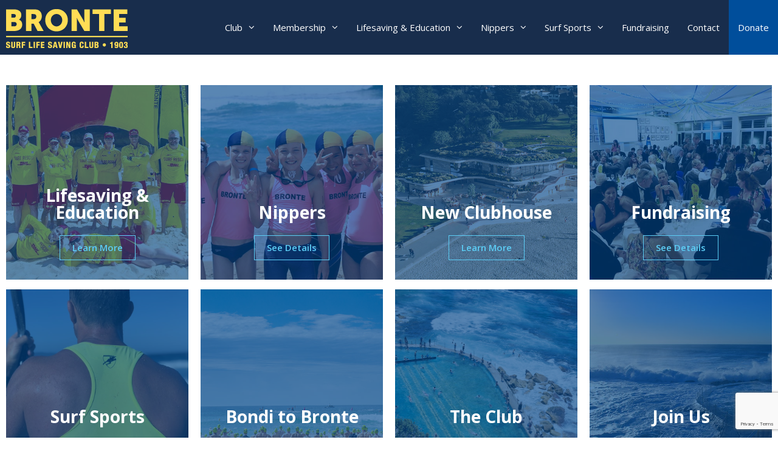

--- FILE ---
content_type: text/html; charset=utf-8
request_url: https://brontesurfclub.com.au/?date=2023-02&page=11&prop_ModuleId=1534
body_size: 4835
content:
<!DOCTYPE html>
<html lang="en-AU" lang="en" class="no-js">
<head>
 <link media="all" rel="stylesheet" href="/cms-assets/css/main.css" nonce='eaa9480af15f1f8a96c8ab70be832a93'>
<title>Bronte Surf Life Saving Club Since 1903</title>
<meta charset="utf-8" />
<meta name="viewport" content="width=device-width, initial-scale=1.0, minimum-scale=1.0" />
<!-- Favicon -->
<link rel="shortcut icon" href="/images/bronte-surf-club-16x16.jpg" />
<link rel="icon" href="/images/bronte-surf-club-16x16.jpg" sizes="16x16">
<link rel="icon" href="/images/bronte-surf-club-32x32.jpg" sizes="32x32">
<link rel="icon" href="/images/bronte-surf-club-64x64.jpg" sizes="64x64">
<link rel="apple-touch-icon" href="/images/bronte-surf-club-fav-64x64.jpg" />
<link rel="apple-touch-icon-precomposed" href="/images/bronte-surf-club-fav-64x64.jpg" />

<!-- Stylesheet -->
<link rel="stylesheet" href="/_assets/css/normalize.css" />
<link rel="stylesheet" href="/_assets/css/foundation.min.css" />
<link rel="stylesheet" href="/_assets/css/slick.css" />
<link rel="stylesheet" href="/_assets/css/styles.css" />

<!--[if lt IE 9]>
	<script src="//cdnjs.cloudflare.com/ajax/libs/html5shiv/3.6.2/html5shiv.js"></script>
	<script src="//s3.amazonaws.com/nwapi/nwmatcher/nwmatcher-1.2.5-min.js"></script>
	<script src="//html5base.googlecode.com/svn-history/r38/trunk/js/selectivizr-1.0.3b.js"></script>
	<script src="//cdnjs.cloudflare.com/ajax/libs/respond.js/1.1.0/respond.min.js"></script>
<![endif]-->

<script src="/_assets/js/vendor/modernizr.js"></script>
<script type="text/javascript">
	// Will retun 1 or 0 based on if user is logged in(1) or not logged in(0)
	var _isLoggedIn = !!parseInt("{module_isloggedin}");
</script>

<!--
/**
 * @license
 * MyFonts Webfont Build ID 3454306, 2017-09-22T01:49:59-0400
 * The fonts listed in this notice are subject to the End User License
 * Agreement(s) entered into by the website owner. All other parties are 
 * explicitly restricted from using the Licensed Webfonts(s).
 * You may obtain a valid license at the URLs below.
 * Webfont: CompactaPro-Regular by ITC
 * URL: https://www.myfonts.com/fonts/itc/compacta/pro-regular/
 * Copyright: 43993
 * Licensed pageviews: 250,000
 * License: https://www.myfonts.com/viewlicense?type=web&buildid=345430
 * © 2017 MyFonts Inc
*/

-->
<link rel="stylesheet" type="text/css" href="/_assets/fonts/MyFontsWebfontsKit.css"><meta name="google-site-verification" content="nhzFfZZZPzfHPvYKK2nHmUb4piSgo8PZuSm83ZiPLQc" />
<meta name="google-site-verification" content="-YEPIZZkgr5IVu1ZZhmYgs3eTuk4XmDV6AEJ3H_54t4" />
<!-- Global Site Tag (gtag.js) - Google Analytics --> <script async src="https://www.googletagmanager.com/gtag/js?id=UA-142765120-1"></script><script>window.dataLayer = window.dataLayer || []; function gtag(){dataLayer.push(arguments);} gtag('js', new Date()); gtag('config', 'UA-142765120-1'); </script><script src='https://www.google.com/recaptcha/api.js?render=6Ld5QIoUAAAAAKznGOlK7z6mgqJ8ajRUc3CK5M17' nonce='eaa9480af15f1f8a96c8ab70be832a93'></script>
 
 </head>
<body id="homepage">
<header class="header">
  <div class="contain-to-grid">
    <nav data-topbar="data-topbar" class="top-bar">
      <ul class="title-area">
        <li class="name"><a href="/" class="logo" title=""><img src="/images/bronte-surf-club-logo.png" alt=""></a></li>
        <!-- Remove the class "menu-icon" to get rid of menu icon. Take out "Menu" to just have icon alone -->
        <li class="toggle-topbar menu-icon"><a href="#"><span>Menu</span></a></li>
      </ul>
      <section class="top-bar-section">
		<ul>
	<ul>
<li    class="has-dropdown " >
	<a href="/the-club"
	title="bronte surf club" >Club</a>
    <ul class="dropdown">
<li>
	<a href="/board-of-management"
	title="board of management" >Board of Management</a>
</li><li>
	<a href="https://brontesurfclub.com.au/about-the-build"
	title="Bronte SLSC New Building" >New Clubhouse and Community Facilities</a>
</li><li>
	<a href="/sponsors"
	title="bronte surf club sponsors" >Sponsors</a>
</li><li>
	<a href="/bronte-documents"
	title="bronte slsc documents" >Documents and Policies</a>
</li><li>
	<a href="/season-calendar"
	title="bronte slsc calendar" >Club Calendar</a>
</li><li>
	<a href="/club-news"
	title="bronte surf club news" >Club News</a>
</li><li>
	<a href=" https://brontesurfclub.com.au/about-us"
>Our Origins</a>
</li><li>
	<a href="/child-safety-at-bronte"
	title="child safety at bronte" >Child Safety at Bronte</a>
</li><li>
	<a href="/club-faqs"
	title="bronte surf club faqs" >Club FAQs</a>
</li><li>
	<a href="/contact-us"
	title="contact bronte surf club" >Contact Us</a>
</li>    </ul>
</li><li    class="has-dropdown " >
	<a href="/club-membership"
	title="join bronte surf club" >Membership</a>
    <ul class="dropdown">
<li>
	<a href="https://brontesurfclub.com.au/new-member"
>New Member</a>
</li><li>
	<a href="https://brontesurfclub.com.au/renew-membership"
>Renew Membership</a>
</li><li>
	<a href="https://brontesurfclub.com.au/membership-fees"
>Membership Fees</a>
</li><li>
	<a href="https://brontesurfclub.com.au/membership-categories-and-conditions"
>Membership Categories & Conditions</a>
</li><li>
	<a href="https://brontesurfclub.com.au/membership-help.html"
>Joining and Renewal Guides</a>
</li><li>
	<a href="https://brontesurfclub.com.au/bronte-nippers.html"
>Nippers</a>
</li>    </ul>
</li><li    class="has-dropdown " >
	<a href="/lifesaving-education"
	title="lifesaving education" >Lifesaving & Education</a>
    <ul class="dropdown">
<li    class="has-dropdown " >
	<a href="/lifesaving"
	title="lifesaving" >Lifesaving</a>
    <ul class="dropdown">
<li>
	<a href="/patrol-roster"
	title="patrol roster" >Patrol Roster and Swaps</a>
</li><li>
	<a href="/proficiency"
	title="skills maintenance proficiency" >Skills Maintenance (Proficiency)</a>
</li>    </ul>
</li><li    class="has-dropdown " >
	<a href="/education"
	title="education" >Education</a>
    <ul class="dropdown">
<li>
	<a href="/education-team"
	title="education team" >Meet the Education Team</a>
</li><li>
	<a href="/bronze-medallion"
	title="bronze medallion" >Bronze Medallion</a>
</li><li>
	<a href="/advance-awards"
	title="other courses" >Advanced Awards</a>
</li><li>
	<a href="/src"
	title="surf rescue certificate" >Surf Rescue Certificate (SRC)</a>
</li><li>
	<a href="/proficiency"
	title="skills maintenance proficiency" >Skills Maintenance (Proficiency)</a>
</li><li>
	<a href="/irb-training"
	title="irb training" >IRB</a>
</li>    </ul>
</li><li>
	<a href="/cadets"
	title="cadet bronze" >Cadets</a>
</li>    </ul>
</li><li    class="has-dropdown " >
	<a href="/bronte-nippers"
	title="bronte nippers" >Nippers</a>
    <ul class="dropdown">
<li>
	<a href="/nipper-membership"
	title="join bronte nippers" >Membership and Join today</a>
</li><li>
	<a href="/nippers-calendar"
	title="nippers calendar" >Calendar</a>
</li><li>
	<a href="/nippers-competition"
	title="competition training" >Competition and Training</a>
</li><li>
	<a href="/nipper-news"
	title="nipper news" >Nipper News</a>
</li><li>
	<a href="/nipper-age-groups"
	title="nipper age groups" >Nipper Age Groups</a>
</li><li>
	<a href="/nipper-parent-involvement"
>Parent Involvement</a>
</li><li>
	<a href="https://brontesurfclub.com.au/dippers-at-bronte"
>Dippers at Bronte</a>
</li><li>
	<a href="/cadets"
	title="cadets after nippers" >Cadets - What happens after Nippers</a>
</li>    </ul>
</li><li    class="has-dropdown " >
	<a href="/surf-sports"
	title="surf sports" >Surf Sports</a>
    <ul class="dropdown">
<li>
	<a href="/surf-sports-training"
	title="surf sports training" >Surf Skills Program</a>
</li><li>
	<a href="/surf-sports-calendar"
	title="surf sports calendar" >Surf Sports Calendar</a>
</li><li>
	<a href="/competing-for-bronte"
	title="compete for bronte" >Want to compete for Bronte?</a>
</li>    </ul>
</li><li>
	<a href="/fundraising-2025"
	title="Bronte Fundraising" >Fundraising</a>
</li><li>
	<a href="/contact-us"
>Contact</a>
</li><li    class="bold-button " >
	<a href="/donate"
	title="donate to bronte surf club" >Donate</a>
</li>	</ul>          </ul>
      </section>
      <!--end top bar section--> 
    </nav>
  </div>
  <!--/ main nav --> 
</header><!-- //header -->
   
<!--/ slider-->

<main class="content">
    <section class="our-causes">
            <div class="row"> <div class="large-3 medium-6 small-6 columns feature-links-homepage feature-links-notreduced">
     <div class="card" style="background: url(/images/homepage-button-links/lifesaving-education.jpg) no-repeat center center; background-size: cover; ">
         <div class="overlay-home bg-transition"></div>
         <div class="card-block">
             <h2 class="card-title">Lifesaving &amp; Education</h2>
             <p></p>
             <p><a href="/lifesaving-education" class="button white">Learn More</a></p>
         </div>
     </div>
 </div> <div class="large-3 medium-6 small-6 columns feature-links-homepage feature-links-notreduced">
     <div class="card" style="background: url(/images/homepage-button-links/nippers.jpg) no-repeat center center; background-size: cover; ">
         <div class="overlay-home bg-transition"></div>
         <div class="card-block">
             <h2 class="card-title">Nippers</h2>
             <p></p>
             <p><a href="/bronte-nippers" class="button white">See Details</a></p>
         </div>
     </div>
 </div> <div class="large-3 medium-6 small-6 columns feature-links-homepage feature-links-notreduced">
     <div class="card" style="background: url(/images/homepage-button-links/bronte-surf-club-new-clubhouse.jpg) no-repeat center center; background-size: cover; ">
         <div class="overlay-home bg-transition"></div>
         <div class="card-block">
             <h2 class="card-title">New Clubhouse</h2>
             <p></p>
             <p><a href="/about-the-build" class="button white">Learn More</a></p>
         </div>
     </div>
 </div> <div class="large-3 medium-6 small-6 columns feature-links-homepage feature-links-notreduced">
     <div class="card" style="background: url(/images/homepage-button-links/functions.jpg) no-repeat center center; background-size: cover; ">
         <div class="overlay-home bg-transition"></div>
         <div class="card-block">
             <h2 class="card-title">Fundraising</h2>
             <p></p>
             <p><a href="/fundraising-2025" class="button white">See Details</a></p>
         </div>
     </div>
 </div> <div class="large-3 medium-6 small-6 columns feature-links-homepage feature-links-notreduced">
     <div class="card" style="background: url(/images/homepage-button-links/surfskills.jpg) no-repeat center center; background-size: cover; ">
         <div class="overlay-home bg-transition"></div>
         <div class="card-block">
             <h2 class="card-title">Surf Sports</h2>
             <p></p>
             <p><a href="/surf-sports" class="button white">Competition Info</a></p>
         </div>
     </div>
 </div> <div class="large-3 medium-6 small-6 columns feature-links-homepage feature-links-notreduced">
     <div class="card" style="background: url(/images/homepage-button-links/bondi-to-bronte-ocean-swim.jpg) no-repeat center center; background-size: cover; ">
         <div class="overlay-home bg-transition"></div>
         <div class="card-block">
             <h2 class="card-title">Bondi to Bronte</h2>
             <p></p>
             <p><a href="https://www.bonditobronte.com.au" class="button white">Enter Now</a></p>
         </div>
     </div>
 </div> <div class="large-3 medium-6 small-6 columns feature-links-homepage feature-links-notreduced">
     <div class="card" style="background: url(/images/homepage-button-links/Bronte-Pool-added-blue-home-page.jpg) no-repeat center center; background-size: cover; ">
         <div class="overlay-home bg-transition"></div>
         <div class="card-block">
             <h2 class="card-title">The Club</h2>
             <p></p>
             <p><a href="/the-club" class="button white">Learn More</a></p>
         </div>
     </div>
 </div> <div class="large-3 medium-6 small-6 columns feature-links-homepage feature-links-notreduced">
     <div class="card" style="background: url(/images/homepage-button-links/join-us.jpg) no-repeat center center; background-size: cover; ">
         <div class="overlay-home bg-transition"></div>
         <div class="card-block">
             <h2 class="card-title">Join Us</h2>
             <p></p>
             <p><a href="/club-membership" class="button white">Club Membership</a></p>
         </div>
     </div>
 </div> </div>
        </section>
        <section class="our-mission">
            <div class="row">
                <div class="medium-6 columns">&nbsp;</div>
                <div class="medium-6 columns">&nbsp;</div>
            </div>
        </section>
</main>
<!-- //main content -->

<footer class="footer">
    <div class="footer-top">
        <div class="row">
            <div class="medium-8 columns foot-about">
                <h5>Bronte Surf Life Saving Club</h5>
                <p>Bronte Beach, Bronte Road, Bronte NSW 2024</p>
                 <p> <strong>Club office opening hours:</strong>
                    <br> Tues to Fri • 9.30am-2.30pm | Sun (October-April) • 8am-11am
                    <br>&nbsp;Phone: (02) 9389 6500
 &nbsp; &nbsp; &nbsp; &nbsp; &nbsp; &nbsp; &nbsp; &nbsp; &nbsp; &nbsp; &nbsp; &nbsp; &nbsp; &nbsp; &nbsp; &nbsp; &nbsp; &nbsp; &nbsp; &nbsp;
 &nbsp; &nbsp; &nbsp; &nbsp; &nbsp; &nbsp; &nbsp; &nbsp;</p><p> <strong>For all Nippers enquiries please email -</strong>
                    <br> Email:&nbsp;<a href="mailto:nippers@brontesurfclub.com.au?Subject=Nippers Enquiry from Bronte Surf Club Website">nippers@brontesurfclub.com.au</a>                    </p>
                <p> <strong>For all Lifesaving enquiries please email -</strong>
                    <br> Email:&nbsp;<a href="mailto:lifesaving@brontesurfclub.com.au?Subject=Lifesaving Enquiry from Bronte Surf Club Website">lifesaving@brontesurfclub.com.au</a>                    </p>
                <p> <strong>For all Education enquiries please email -</strong>
                    <br> Email:&nbsp;<a href="mailto:education@brontesurfclub.com.au?Subject=Education Enquiry from Bronte Surf Club Website">education@brontesurfclub.com.au</a>                    </p>
            </div>
            <div class="medium-4 columns foot-newsletter">
                <div class="foot-social">
                    <ul class="smedia-list">
                        <li><a class="fa fa-facebook" href="https://www.facebook.com/brontesurfclub" target="_blank" title="bronte surf club facebook"><span>facebook</span></a>                            </li>
                        <li><a class="fa fa-instagram" href="https://www.instagram.com/brontesurfclub" target="_blank" title="bronte surf club instagram"><span>instagram</span></a>                            </li>
                    </ul>
                </div>
     <p>Get the latest news on Nippers, the Season Calendar &amp; upcoming Events.</p>
     <form action="/forms/cases.ashx?form=newsletter_form" name="newsletter_form"  method="post" enctype="multipart/form-data">
	 <div class="field-wrap">
	    <input type="email" placeholder="* Email Address" id="Email" name="Email" required>
<input style="display: none;" type="checkbox" id="MailingLists1" checked="checked" name="MailingLists" value="2217">
	<script>
     grecaptcha.ready(function() {var theForm = document.querySelector('.g-recaptcha-response-v3-newsletter_form').closest('form');if(theForm != null){var allowRecaptchaExecution = true;var submitCounter = 0;theForm.onsubmit = function(){if(allowRecaptchaExecution){submitCounter++;allowRecaptchaExecution = false;executeRecaptcha(function(){theForm.submit();});return false;}else if(submitCounter > 0){submitCounter++;}if(submitCounter > 1){alert('Form submission is in progress.');return false;}}}else{executeRecaptcha();}  function executeRecaptcha(callback){   grecaptcha.execute('6Ld5QIoUAAAAAKznGOlK7z6mgqJ8ajRUc3CK5M17', { action: 'general_form_newsletter_form'}).then(function(token){document.querySelector('.g-recaptcha-response-v3-newsletter_form').value = token;if(callback){callback();}});}});
</script>
	<input type="hidden" class="g-recaptcha-response-v3-newsletter_form" name="g-recaptcha-response-v3">
<input type="submit" class="button secondary orange" value="Submit">
</div>

</form>            </div>
        </div></div></footer><!-- //footer --> 

<script src="/_assets/js/jquery-1.11.1.min.js"></script> 
<script src="/_assets/js/foundation.min.js"></script> 
<script>$(document).foundation();</script> 
<script src="/_assets/js/faqs.js"></script>
<script src="/_assets/js/slick.min.js"></script> 
<script src="/_assets/js/slick.js"></script> 
<script src="/_assets/js/scripts.js"></script> <!-- //template scripts -->
</body>
</html>

--- FILE ---
content_type: text/html; charset=utf-8
request_url: https://www.google.com/recaptcha/api2/anchor?ar=1&k=6Ld5QIoUAAAAAKznGOlK7z6mgqJ8ajRUc3CK5M17&co=aHR0cHM6Ly9icm9udGVzdXJmY2x1Yi5jb20uYXU6NDQz&hl=en&v=PoyoqOPhxBO7pBk68S4YbpHZ&size=invisible&anchor-ms=20000&execute-ms=30000&cb=jerh81p82dwe
body_size: 48753
content:
<!DOCTYPE HTML><html dir="ltr" lang="en"><head><meta http-equiv="Content-Type" content="text/html; charset=UTF-8">
<meta http-equiv="X-UA-Compatible" content="IE=edge">
<title>reCAPTCHA</title>
<style type="text/css">
/* cyrillic-ext */
@font-face {
  font-family: 'Roboto';
  font-style: normal;
  font-weight: 400;
  font-stretch: 100%;
  src: url(//fonts.gstatic.com/s/roboto/v48/KFO7CnqEu92Fr1ME7kSn66aGLdTylUAMa3GUBHMdazTgWw.woff2) format('woff2');
  unicode-range: U+0460-052F, U+1C80-1C8A, U+20B4, U+2DE0-2DFF, U+A640-A69F, U+FE2E-FE2F;
}
/* cyrillic */
@font-face {
  font-family: 'Roboto';
  font-style: normal;
  font-weight: 400;
  font-stretch: 100%;
  src: url(//fonts.gstatic.com/s/roboto/v48/KFO7CnqEu92Fr1ME7kSn66aGLdTylUAMa3iUBHMdazTgWw.woff2) format('woff2');
  unicode-range: U+0301, U+0400-045F, U+0490-0491, U+04B0-04B1, U+2116;
}
/* greek-ext */
@font-face {
  font-family: 'Roboto';
  font-style: normal;
  font-weight: 400;
  font-stretch: 100%;
  src: url(//fonts.gstatic.com/s/roboto/v48/KFO7CnqEu92Fr1ME7kSn66aGLdTylUAMa3CUBHMdazTgWw.woff2) format('woff2');
  unicode-range: U+1F00-1FFF;
}
/* greek */
@font-face {
  font-family: 'Roboto';
  font-style: normal;
  font-weight: 400;
  font-stretch: 100%;
  src: url(//fonts.gstatic.com/s/roboto/v48/KFO7CnqEu92Fr1ME7kSn66aGLdTylUAMa3-UBHMdazTgWw.woff2) format('woff2');
  unicode-range: U+0370-0377, U+037A-037F, U+0384-038A, U+038C, U+038E-03A1, U+03A3-03FF;
}
/* math */
@font-face {
  font-family: 'Roboto';
  font-style: normal;
  font-weight: 400;
  font-stretch: 100%;
  src: url(//fonts.gstatic.com/s/roboto/v48/KFO7CnqEu92Fr1ME7kSn66aGLdTylUAMawCUBHMdazTgWw.woff2) format('woff2');
  unicode-range: U+0302-0303, U+0305, U+0307-0308, U+0310, U+0312, U+0315, U+031A, U+0326-0327, U+032C, U+032F-0330, U+0332-0333, U+0338, U+033A, U+0346, U+034D, U+0391-03A1, U+03A3-03A9, U+03B1-03C9, U+03D1, U+03D5-03D6, U+03F0-03F1, U+03F4-03F5, U+2016-2017, U+2034-2038, U+203C, U+2040, U+2043, U+2047, U+2050, U+2057, U+205F, U+2070-2071, U+2074-208E, U+2090-209C, U+20D0-20DC, U+20E1, U+20E5-20EF, U+2100-2112, U+2114-2115, U+2117-2121, U+2123-214F, U+2190, U+2192, U+2194-21AE, U+21B0-21E5, U+21F1-21F2, U+21F4-2211, U+2213-2214, U+2216-22FF, U+2308-230B, U+2310, U+2319, U+231C-2321, U+2336-237A, U+237C, U+2395, U+239B-23B7, U+23D0, U+23DC-23E1, U+2474-2475, U+25AF, U+25B3, U+25B7, U+25BD, U+25C1, U+25CA, U+25CC, U+25FB, U+266D-266F, U+27C0-27FF, U+2900-2AFF, U+2B0E-2B11, U+2B30-2B4C, U+2BFE, U+3030, U+FF5B, U+FF5D, U+1D400-1D7FF, U+1EE00-1EEFF;
}
/* symbols */
@font-face {
  font-family: 'Roboto';
  font-style: normal;
  font-weight: 400;
  font-stretch: 100%;
  src: url(//fonts.gstatic.com/s/roboto/v48/KFO7CnqEu92Fr1ME7kSn66aGLdTylUAMaxKUBHMdazTgWw.woff2) format('woff2');
  unicode-range: U+0001-000C, U+000E-001F, U+007F-009F, U+20DD-20E0, U+20E2-20E4, U+2150-218F, U+2190, U+2192, U+2194-2199, U+21AF, U+21E6-21F0, U+21F3, U+2218-2219, U+2299, U+22C4-22C6, U+2300-243F, U+2440-244A, U+2460-24FF, U+25A0-27BF, U+2800-28FF, U+2921-2922, U+2981, U+29BF, U+29EB, U+2B00-2BFF, U+4DC0-4DFF, U+FFF9-FFFB, U+10140-1018E, U+10190-1019C, U+101A0, U+101D0-101FD, U+102E0-102FB, U+10E60-10E7E, U+1D2C0-1D2D3, U+1D2E0-1D37F, U+1F000-1F0FF, U+1F100-1F1AD, U+1F1E6-1F1FF, U+1F30D-1F30F, U+1F315, U+1F31C, U+1F31E, U+1F320-1F32C, U+1F336, U+1F378, U+1F37D, U+1F382, U+1F393-1F39F, U+1F3A7-1F3A8, U+1F3AC-1F3AF, U+1F3C2, U+1F3C4-1F3C6, U+1F3CA-1F3CE, U+1F3D4-1F3E0, U+1F3ED, U+1F3F1-1F3F3, U+1F3F5-1F3F7, U+1F408, U+1F415, U+1F41F, U+1F426, U+1F43F, U+1F441-1F442, U+1F444, U+1F446-1F449, U+1F44C-1F44E, U+1F453, U+1F46A, U+1F47D, U+1F4A3, U+1F4B0, U+1F4B3, U+1F4B9, U+1F4BB, U+1F4BF, U+1F4C8-1F4CB, U+1F4D6, U+1F4DA, U+1F4DF, U+1F4E3-1F4E6, U+1F4EA-1F4ED, U+1F4F7, U+1F4F9-1F4FB, U+1F4FD-1F4FE, U+1F503, U+1F507-1F50B, U+1F50D, U+1F512-1F513, U+1F53E-1F54A, U+1F54F-1F5FA, U+1F610, U+1F650-1F67F, U+1F687, U+1F68D, U+1F691, U+1F694, U+1F698, U+1F6AD, U+1F6B2, U+1F6B9-1F6BA, U+1F6BC, U+1F6C6-1F6CF, U+1F6D3-1F6D7, U+1F6E0-1F6EA, U+1F6F0-1F6F3, U+1F6F7-1F6FC, U+1F700-1F7FF, U+1F800-1F80B, U+1F810-1F847, U+1F850-1F859, U+1F860-1F887, U+1F890-1F8AD, U+1F8B0-1F8BB, U+1F8C0-1F8C1, U+1F900-1F90B, U+1F93B, U+1F946, U+1F984, U+1F996, U+1F9E9, U+1FA00-1FA6F, U+1FA70-1FA7C, U+1FA80-1FA89, U+1FA8F-1FAC6, U+1FACE-1FADC, U+1FADF-1FAE9, U+1FAF0-1FAF8, U+1FB00-1FBFF;
}
/* vietnamese */
@font-face {
  font-family: 'Roboto';
  font-style: normal;
  font-weight: 400;
  font-stretch: 100%;
  src: url(//fonts.gstatic.com/s/roboto/v48/KFO7CnqEu92Fr1ME7kSn66aGLdTylUAMa3OUBHMdazTgWw.woff2) format('woff2');
  unicode-range: U+0102-0103, U+0110-0111, U+0128-0129, U+0168-0169, U+01A0-01A1, U+01AF-01B0, U+0300-0301, U+0303-0304, U+0308-0309, U+0323, U+0329, U+1EA0-1EF9, U+20AB;
}
/* latin-ext */
@font-face {
  font-family: 'Roboto';
  font-style: normal;
  font-weight: 400;
  font-stretch: 100%;
  src: url(//fonts.gstatic.com/s/roboto/v48/KFO7CnqEu92Fr1ME7kSn66aGLdTylUAMa3KUBHMdazTgWw.woff2) format('woff2');
  unicode-range: U+0100-02BA, U+02BD-02C5, U+02C7-02CC, U+02CE-02D7, U+02DD-02FF, U+0304, U+0308, U+0329, U+1D00-1DBF, U+1E00-1E9F, U+1EF2-1EFF, U+2020, U+20A0-20AB, U+20AD-20C0, U+2113, U+2C60-2C7F, U+A720-A7FF;
}
/* latin */
@font-face {
  font-family: 'Roboto';
  font-style: normal;
  font-weight: 400;
  font-stretch: 100%;
  src: url(//fonts.gstatic.com/s/roboto/v48/KFO7CnqEu92Fr1ME7kSn66aGLdTylUAMa3yUBHMdazQ.woff2) format('woff2');
  unicode-range: U+0000-00FF, U+0131, U+0152-0153, U+02BB-02BC, U+02C6, U+02DA, U+02DC, U+0304, U+0308, U+0329, U+2000-206F, U+20AC, U+2122, U+2191, U+2193, U+2212, U+2215, U+FEFF, U+FFFD;
}
/* cyrillic-ext */
@font-face {
  font-family: 'Roboto';
  font-style: normal;
  font-weight: 500;
  font-stretch: 100%;
  src: url(//fonts.gstatic.com/s/roboto/v48/KFO7CnqEu92Fr1ME7kSn66aGLdTylUAMa3GUBHMdazTgWw.woff2) format('woff2');
  unicode-range: U+0460-052F, U+1C80-1C8A, U+20B4, U+2DE0-2DFF, U+A640-A69F, U+FE2E-FE2F;
}
/* cyrillic */
@font-face {
  font-family: 'Roboto';
  font-style: normal;
  font-weight: 500;
  font-stretch: 100%;
  src: url(//fonts.gstatic.com/s/roboto/v48/KFO7CnqEu92Fr1ME7kSn66aGLdTylUAMa3iUBHMdazTgWw.woff2) format('woff2');
  unicode-range: U+0301, U+0400-045F, U+0490-0491, U+04B0-04B1, U+2116;
}
/* greek-ext */
@font-face {
  font-family: 'Roboto';
  font-style: normal;
  font-weight: 500;
  font-stretch: 100%;
  src: url(//fonts.gstatic.com/s/roboto/v48/KFO7CnqEu92Fr1ME7kSn66aGLdTylUAMa3CUBHMdazTgWw.woff2) format('woff2');
  unicode-range: U+1F00-1FFF;
}
/* greek */
@font-face {
  font-family: 'Roboto';
  font-style: normal;
  font-weight: 500;
  font-stretch: 100%;
  src: url(//fonts.gstatic.com/s/roboto/v48/KFO7CnqEu92Fr1ME7kSn66aGLdTylUAMa3-UBHMdazTgWw.woff2) format('woff2');
  unicode-range: U+0370-0377, U+037A-037F, U+0384-038A, U+038C, U+038E-03A1, U+03A3-03FF;
}
/* math */
@font-face {
  font-family: 'Roboto';
  font-style: normal;
  font-weight: 500;
  font-stretch: 100%;
  src: url(//fonts.gstatic.com/s/roboto/v48/KFO7CnqEu92Fr1ME7kSn66aGLdTylUAMawCUBHMdazTgWw.woff2) format('woff2');
  unicode-range: U+0302-0303, U+0305, U+0307-0308, U+0310, U+0312, U+0315, U+031A, U+0326-0327, U+032C, U+032F-0330, U+0332-0333, U+0338, U+033A, U+0346, U+034D, U+0391-03A1, U+03A3-03A9, U+03B1-03C9, U+03D1, U+03D5-03D6, U+03F0-03F1, U+03F4-03F5, U+2016-2017, U+2034-2038, U+203C, U+2040, U+2043, U+2047, U+2050, U+2057, U+205F, U+2070-2071, U+2074-208E, U+2090-209C, U+20D0-20DC, U+20E1, U+20E5-20EF, U+2100-2112, U+2114-2115, U+2117-2121, U+2123-214F, U+2190, U+2192, U+2194-21AE, U+21B0-21E5, U+21F1-21F2, U+21F4-2211, U+2213-2214, U+2216-22FF, U+2308-230B, U+2310, U+2319, U+231C-2321, U+2336-237A, U+237C, U+2395, U+239B-23B7, U+23D0, U+23DC-23E1, U+2474-2475, U+25AF, U+25B3, U+25B7, U+25BD, U+25C1, U+25CA, U+25CC, U+25FB, U+266D-266F, U+27C0-27FF, U+2900-2AFF, U+2B0E-2B11, U+2B30-2B4C, U+2BFE, U+3030, U+FF5B, U+FF5D, U+1D400-1D7FF, U+1EE00-1EEFF;
}
/* symbols */
@font-face {
  font-family: 'Roboto';
  font-style: normal;
  font-weight: 500;
  font-stretch: 100%;
  src: url(//fonts.gstatic.com/s/roboto/v48/KFO7CnqEu92Fr1ME7kSn66aGLdTylUAMaxKUBHMdazTgWw.woff2) format('woff2');
  unicode-range: U+0001-000C, U+000E-001F, U+007F-009F, U+20DD-20E0, U+20E2-20E4, U+2150-218F, U+2190, U+2192, U+2194-2199, U+21AF, U+21E6-21F0, U+21F3, U+2218-2219, U+2299, U+22C4-22C6, U+2300-243F, U+2440-244A, U+2460-24FF, U+25A0-27BF, U+2800-28FF, U+2921-2922, U+2981, U+29BF, U+29EB, U+2B00-2BFF, U+4DC0-4DFF, U+FFF9-FFFB, U+10140-1018E, U+10190-1019C, U+101A0, U+101D0-101FD, U+102E0-102FB, U+10E60-10E7E, U+1D2C0-1D2D3, U+1D2E0-1D37F, U+1F000-1F0FF, U+1F100-1F1AD, U+1F1E6-1F1FF, U+1F30D-1F30F, U+1F315, U+1F31C, U+1F31E, U+1F320-1F32C, U+1F336, U+1F378, U+1F37D, U+1F382, U+1F393-1F39F, U+1F3A7-1F3A8, U+1F3AC-1F3AF, U+1F3C2, U+1F3C4-1F3C6, U+1F3CA-1F3CE, U+1F3D4-1F3E0, U+1F3ED, U+1F3F1-1F3F3, U+1F3F5-1F3F7, U+1F408, U+1F415, U+1F41F, U+1F426, U+1F43F, U+1F441-1F442, U+1F444, U+1F446-1F449, U+1F44C-1F44E, U+1F453, U+1F46A, U+1F47D, U+1F4A3, U+1F4B0, U+1F4B3, U+1F4B9, U+1F4BB, U+1F4BF, U+1F4C8-1F4CB, U+1F4D6, U+1F4DA, U+1F4DF, U+1F4E3-1F4E6, U+1F4EA-1F4ED, U+1F4F7, U+1F4F9-1F4FB, U+1F4FD-1F4FE, U+1F503, U+1F507-1F50B, U+1F50D, U+1F512-1F513, U+1F53E-1F54A, U+1F54F-1F5FA, U+1F610, U+1F650-1F67F, U+1F687, U+1F68D, U+1F691, U+1F694, U+1F698, U+1F6AD, U+1F6B2, U+1F6B9-1F6BA, U+1F6BC, U+1F6C6-1F6CF, U+1F6D3-1F6D7, U+1F6E0-1F6EA, U+1F6F0-1F6F3, U+1F6F7-1F6FC, U+1F700-1F7FF, U+1F800-1F80B, U+1F810-1F847, U+1F850-1F859, U+1F860-1F887, U+1F890-1F8AD, U+1F8B0-1F8BB, U+1F8C0-1F8C1, U+1F900-1F90B, U+1F93B, U+1F946, U+1F984, U+1F996, U+1F9E9, U+1FA00-1FA6F, U+1FA70-1FA7C, U+1FA80-1FA89, U+1FA8F-1FAC6, U+1FACE-1FADC, U+1FADF-1FAE9, U+1FAF0-1FAF8, U+1FB00-1FBFF;
}
/* vietnamese */
@font-face {
  font-family: 'Roboto';
  font-style: normal;
  font-weight: 500;
  font-stretch: 100%;
  src: url(//fonts.gstatic.com/s/roboto/v48/KFO7CnqEu92Fr1ME7kSn66aGLdTylUAMa3OUBHMdazTgWw.woff2) format('woff2');
  unicode-range: U+0102-0103, U+0110-0111, U+0128-0129, U+0168-0169, U+01A0-01A1, U+01AF-01B0, U+0300-0301, U+0303-0304, U+0308-0309, U+0323, U+0329, U+1EA0-1EF9, U+20AB;
}
/* latin-ext */
@font-face {
  font-family: 'Roboto';
  font-style: normal;
  font-weight: 500;
  font-stretch: 100%;
  src: url(//fonts.gstatic.com/s/roboto/v48/KFO7CnqEu92Fr1ME7kSn66aGLdTylUAMa3KUBHMdazTgWw.woff2) format('woff2');
  unicode-range: U+0100-02BA, U+02BD-02C5, U+02C7-02CC, U+02CE-02D7, U+02DD-02FF, U+0304, U+0308, U+0329, U+1D00-1DBF, U+1E00-1E9F, U+1EF2-1EFF, U+2020, U+20A0-20AB, U+20AD-20C0, U+2113, U+2C60-2C7F, U+A720-A7FF;
}
/* latin */
@font-face {
  font-family: 'Roboto';
  font-style: normal;
  font-weight: 500;
  font-stretch: 100%;
  src: url(//fonts.gstatic.com/s/roboto/v48/KFO7CnqEu92Fr1ME7kSn66aGLdTylUAMa3yUBHMdazQ.woff2) format('woff2');
  unicode-range: U+0000-00FF, U+0131, U+0152-0153, U+02BB-02BC, U+02C6, U+02DA, U+02DC, U+0304, U+0308, U+0329, U+2000-206F, U+20AC, U+2122, U+2191, U+2193, U+2212, U+2215, U+FEFF, U+FFFD;
}
/* cyrillic-ext */
@font-face {
  font-family: 'Roboto';
  font-style: normal;
  font-weight: 900;
  font-stretch: 100%;
  src: url(//fonts.gstatic.com/s/roboto/v48/KFO7CnqEu92Fr1ME7kSn66aGLdTylUAMa3GUBHMdazTgWw.woff2) format('woff2');
  unicode-range: U+0460-052F, U+1C80-1C8A, U+20B4, U+2DE0-2DFF, U+A640-A69F, U+FE2E-FE2F;
}
/* cyrillic */
@font-face {
  font-family: 'Roboto';
  font-style: normal;
  font-weight: 900;
  font-stretch: 100%;
  src: url(//fonts.gstatic.com/s/roboto/v48/KFO7CnqEu92Fr1ME7kSn66aGLdTylUAMa3iUBHMdazTgWw.woff2) format('woff2');
  unicode-range: U+0301, U+0400-045F, U+0490-0491, U+04B0-04B1, U+2116;
}
/* greek-ext */
@font-face {
  font-family: 'Roboto';
  font-style: normal;
  font-weight: 900;
  font-stretch: 100%;
  src: url(//fonts.gstatic.com/s/roboto/v48/KFO7CnqEu92Fr1ME7kSn66aGLdTylUAMa3CUBHMdazTgWw.woff2) format('woff2');
  unicode-range: U+1F00-1FFF;
}
/* greek */
@font-face {
  font-family: 'Roboto';
  font-style: normal;
  font-weight: 900;
  font-stretch: 100%;
  src: url(//fonts.gstatic.com/s/roboto/v48/KFO7CnqEu92Fr1ME7kSn66aGLdTylUAMa3-UBHMdazTgWw.woff2) format('woff2');
  unicode-range: U+0370-0377, U+037A-037F, U+0384-038A, U+038C, U+038E-03A1, U+03A3-03FF;
}
/* math */
@font-face {
  font-family: 'Roboto';
  font-style: normal;
  font-weight: 900;
  font-stretch: 100%;
  src: url(//fonts.gstatic.com/s/roboto/v48/KFO7CnqEu92Fr1ME7kSn66aGLdTylUAMawCUBHMdazTgWw.woff2) format('woff2');
  unicode-range: U+0302-0303, U+0305, U+0307-0308, U+0310, U+0312, U+0315, U+031A, U+0326-0327, U+032C, U+032F-0330, U+0332-0333, U+0338, U+033A, U+0346, U+034D, U+0391-03A1, U+03A3-03A9, U+03B1-03C9, U+03D1, U+03D5-03D6, U+03F0-03F1, U+03F4-03F5, U+2016-2017, U+2034-2038, U+203C, U+2040, U+2043, U+2047, U+2050, U+2057, U+205F, U+2070-2071, U+2074-208E, U+2090-209C, U+20D0-20DC, U+20E1, U+20E5-20EF, U+2100-2112, U+2114-2115, U+2117-2121, U+2123-214F, U+2190, U+2192, U+2194-21AE, U+21B0-21E5, U+21F1-21F2, U+21F4-2211, U+2213-2214, U+2216-22FF, U+2308-230B, U+2310, U+2319, U+231C-2321, U+2336-237A, U+237C, U+2395, U+239B-23B7, U+23D0, U+23DC-23E1, U+2474-2475, U+25AF, U+25B3, U+25B7, U+25BD, U+25C1, U+25CA, U+25CC, U+25FB, U+266D-266F, U+27C0-27FF, U+2900-2AFF, U+2B0E-2B11, U+2B30-2B4C, U+2BFE, U+3030, U+FF5B, U+FF5D, U+1D400-1D7FF, U+1EE00-1EEFF;
}
/* symbols */
@font-face {
  font-family: 'Roboto';
  font-style: normal;
  font-weight: 900;
  font-stretch: 100%;
  src: url(//fonts.gstatic.com/s/roboto/v48/KFO7CnqEu92Fr1ME7kSn66aGLdTylUAMaxKUBHMdazTgWw.woff2) format('woff2');
  unicode-range: U+0001-000C, U+000E-001F, U+007F-009F, U+20DD-20E0, U+20E2-20E4, U+2150-218F, U+2190, U+2192, U+2194-2199, U+21AF, U+21E6-21F0, U+21F3, U+2218-2219, U+2299, U+22C4-22C6, U+2300-243F, U+2440-244A, U+2460-24FF, U+25A0-27BF, U+2800-28FF, U+2921-2922, U+2981, U+29BF, U+29EB, U+2B00-2BFF, U+4DC0-4DFF, U+FFF9-FFFB, U+10140-1018E, U+10190-1019C, U+101A0, U+101D0-101FD, U+102E0-102FB, U+10E60-10E7E, U+1D2C0-1D2D3, U+1D2E0-1D37F, U+1F000-1F0FF, U+1F100-1F1AD, U+1F1E6-1F1FF, U+1F30D-1F30F, U+1F315, U+1F31C, U+1F31E, U+1F320-1F32C, U+1F336, U+1F378, U+1F37D, U+1F382, U+1F393-1F39F, U+1F3A7-1F3A8, U+1F3AC-1F3AF, U+1F3C2, U+1F3C4-1F3C6, U+1F3CA-1F3CE, U+1F3D4-1F3E0, U+1F3ED, U+1F3F1-1F3F3, U+1F3F5-1F3F7, U+1F408, U+1F415, U+1F41F, U+1F426, U+1F43F, U+1F441-1F442, U+1F444, U+1F446-1F449, U+1F44C-1F44E, U+1F453, U+1F46A, U+1F47D, U+1F4A3, U+1F4B0, U+1F4B3, U+1F4B9, U+1F4BB, U+1F4BF, U+1F4C8-1F4CB, U+1F4D6, U+1F4DA, U+1F4DF, U+1F4E3-1F4E6, U+1F4EA-1F4ED, U+1F4F7, U+1F4F9-1F4FB, U+1F4FD-1F4FE, U+1F503, U+1F507-1F50B, U+1F50D, U+1F512-1F513, U+1F53E-1F54A, U+1F54F-1F5FA, U+1F610, U+1F650-1F67F, U+1F687, U+1F68D, U+1F691, U+1F694, U+1F698, U+1F6AD, U+1F6B2, U+1F6B9-1F6BA, U+1F6BC, U+1F6C6-1F6CF, U+1F6D3-1F6D7, U+1F6E0-1F6EA, U+1F6F0-1F6F3, U+1F6F7-1F6FC, U+1F700-1F7FF, U+1F800-1F80B, U+1F810-1F847, U+1F850-1F859, U+1F860-1F887, U+1F890-1F8AD, U+1F8B0-1F8BB, U+1F8C0-1F8C1, U+1F900-1F90B, U+1F93B, U+1F946, U+1F984, U+1F996, U+1F9E9, U+1FA00-1FA6F, U+1FA70-1FA7C, U+1FA80-1FA89, U+1FA8F-1FAC6, U+1FACE-1FADC, U+1FADF-1FAE9, U+1FAF0-1FAF8, U+1FB00-1FBFF;
}
/* vietnamese */
@font-face {
  font-family: 'Roboto';
  font-style: normal;
  font-weight: 900;
  font-stretch: 100%;
  src: url(//fonts.gstatic.com/s/roboto/v48/KFO7CnqEu92Fr1ME7kSn66aGLdTylUAMa3OUBHMdazTgWw.woff2) format('woff2');
  unicode-range: U+0102-0103, U+0110-0111, U+0128-0129, U+0168-0169, U+01A0-01A1, U+01AF-01B0, U+0300-0301, U+0303-0304, U+0308-0309, U+0323, U+0329, U+1EA0-1EF9, U+20AB;
}
/* latin-ext */
@font-face {
  font-family: 'Roboto';
  font-style: normal;
  font-weight: 900;
  font-stretch: 100%;
  src: url(//fonts.gstatic.com/s/roboto/v48/KFO7CnqEu92Fr1ME7kSn66aGLdTylUAMa3KUBHMdazTgWw.woff2) format('woff2');
  unicode-range: U+0100-02BA, U+02BD-02C5, U+02C7-02CC, U+02CE-02D7, U+02DD-02FF, U+0304, U+0308, U+0329, U+1D00-1DBF, U+1E00-1E9F, U+1EF2-1EFF, U+2020, U+20A0-20AB, U+20AD-20C0, U+2113, U+2C60-2C7F, U+A720-A7FF;
}
/* latin */
@font-face {
  font-family: 'Roboto';
  font-style: normal;
  font-weight: 900;
  font-stretch: 100%;
  src: url(//fonts.gstatic.com/s/roboto/v48/KFO7CnqEu92Fr1ME7kSn66aGLdTylUAMa3yUBHMdazQ.woff2) format('woff2');
  unicode-range: U+0000-00FF, U+0131, U+0152-0153, U+02BB-02BC, U+02C6, U+02DA, U+02DC, U+0304, U+0308, U+0329, U+2000-206F, U+20AC, U+2122, U+2191, U+2193, U+2212, U+2215, U+FEFF, U+FFFD;
}

</style>
<link rel="stylesheet" type="text/css" href="https://www.gstatic.com/recaptcha/releases/PoyoqOPhxBO7pBk68S4YbpHZ/styles__ltr.css">
<script nonce="EP_NK22hvQOMBCHeJWrGng" type="text/javascript">window['__recaptcha_api'] = 'https://www.google.com/recaptcha/api2/';</script>
<script type="text/javascript" src="https://www.gstatic.com/recaptcha/releases/PoyoqOPhxBO7pBk68S4YbpHZ/recaptcha__en.js" nonce="EP_NK22hvQOMBCHeJWrGng">
      
    </script></head>
<body><div id="rc-anchor-alert" class="rc-anchor-alert"></div>
<input type="hidden" id="recaptcha-token" value="[base64]">
<script type="text/javascript" nonce="EP_NK22hvQOMBCHeJWrGng">
      recaptcha.anchor.Main.init("[\x22ainput\x22,[\x22bgdata\x22,\x22\x22,\[base64]/[base64]/[base64]/[base64]/[base64]/UltsKytdPUU6KEU8MjA0OD9SW2wrK109RT4+NnwxOTI6KChFJjY0NTEyKT09NTUyOTYmJk0rMTxjLmxlbmd0aCYmKGMuY2hhckNvZGVBdChNKzEpJjY0NTEyKT09NTYzMjA/[base64]/[base64]/[base64]/[base64]/[base64]/[base64]/[base64]\x22,\[base64]\\u003d\\u003d\x22,\x22wrITw5FBw6PDkn/DvHXDuWPDqsKTEy7DosKbwoPDr1UNwpIwL8KTwrhPL8KpWsONw63CosOsNSHDjsKfw4VCw5Naw4TCghx/Y3fDicO2w6vCljRBV8OCwrDCg8KFaBTDhMO3w7NbaMOsw5ctNMKpw5k8OMKtWSHCksKsKsOgUUjDr0dcwrslZFPChcKKwofDtMOowprDiMORfkIRwrjDj8K5wpUlVHTDqcO4fkPDusOIVUDDlMOmw4QEaMOpccKEwqQLWX/DrMKjw7PDthbCrcKCw5rCr3DDqsKewqU/TVdXAk4mwofDpcO3az7DuhETbsOWw69qw7I6w6dROXnCh8OZPXTCrMKBCcO9w7bDvTpyw7/CrEJfwqZhwq3DgRfDjsOswptEGcKDwpHDrcOZw7zCpsKhwop4LQXDsBhWa8O+woXCg8K4w6PDuMKEw6jCh8KiB8OaSHjCssOkwqwsMUZ8FsOPIH/CpcKkwpLCi8OXYcKjwrvDsW/DkMKGwpHDjld2w7rChsK7MsObJsOWVEFgCMKnTj1vJhvClXV9w55gPwlNC8OIw4/Do3PDu1TDp8OJGMOGQcOswqfCtMKRwo3CkCc/w5hKw70STGccwrXDt8KrN20JSsOdwohZQcKnwoXCrzDDlsKjL8KTeMKwUMKLWcKjw4xXwrJ3w6UPw64/wpsLeQDDkxfCg1J/w7Atw688PC/CnsKBwoLCrsOxBXTDqTTDtcKlwrjCvChVw7rDosK6K8KdS8OewqzDpVJ2wpfCqC7DjMOSwpTCtcK0FMKyGj01w5DCuFFIwogowoVWO11WbHPDtcOBwrRBahxLw6/CnA/DijDDghYmPnpULQA/wrR0w4fClsOCwp3Cn8K5X8Olw5cnwqcfwrEhwofDksOJwqHDlsKhPsKcIDs1bX5KX8Okw71fw7MJwqc6wrDChwY+bHhud8KLJsKRSlzCosOyYG5ewrXCocOHwpHCtnHDlVPClMOxwpvCt8Khw5M/wqrDu8OOw5rCiT92OMK2wrjDrcKvw6UqeMO5w7/Cm8OAwoAQJMO9Eh3Cg08ywoLCk8OBLH7DtT1Ww4VxZCpJXXjChMOQeDMDw7BCwoMoVBRNanUOw5jDoMK/wr9vwoYdBnUPQMKyPBhRGcKzwpPCqcKnWMO4R8OOw4rCtMKONsObEsKEw40LwrobwoDCmMKnw6kVwo5qw7zDscKDI8KlbcKBVw/DsMKNw6AXIEXCosO3Dm3DrzfDkXLCqVY1bz/[base64]/wroOSTTDosKDb0A2w6jCjMOaw7/[base64]/[base64]/CtcOqIkkQw7wAdiVwcsKCwpXCgVZfFsO5w57CisK3wp3CqSPCu8Otw4PDlMO/fcOwwrPDkcOHMMOewpDDrsOhw7wHR8Oow60cw4TCjxBwwrodwoE8wo8/SiXDqCBJw59OacKFRsOpYcKWw4p7TsKxAcKEwpnClcOLbsOew4nCsxNqawHCuCrDnTLCicOGwr12wr91wr1+DsOqwrQIw6gQMUTCh8KjwpjCm8OOw4TDnsOZw6/CmkjDnsKmwpZZwrMwwq3DjXbDtW7CiAMOccOzw7Now6rDsQ3DomrDgjIOLF/Dsl7CsHE3w4BZQFzCisKow5TDjMORw6YwXcOjdsOPfsOiBMKlwpg4w5htHMOUw4JYwqTDs3gLEcODQ8OGOMKBAhHCjMKqMVvCl8KOwpzCo3DCon1qe8OQwonChwgYdR5bwqPCtsOOwq4hw4oQwp3CjiEqw7PDvcO0wo4qN3PDlMKEJU5vOS/[base64]/DrRNuC8Kcwo7CoQXCkSBiw60/wq8KIEEqw7bConfCt2jDssKIw79nw4A5UsOXw5MrwpfCgsKBEX/[base64]/wrzCvMOYwr87w5HCvMO5w5/Cq8KlFsOoYFRqYcOAwoRSaVzCsMOfwpfCmQPDiMObw5TCpMKlY2JyODTCizrCuMKDPQDDombDkhTDnMKew7JRwqRTwrrClMK0w4fDncKrcFjCq8KGw7EDXycnwp17I8OjPMOWPcKowqYNwqjDkcOCwqFKXcKFwo/[base64]/DisK6N28zwrZMwobDpHrDljAFw4JHISsjW8KxL8Okw7TCnMOlZ2vDtcK2f8O9wr8JS8Kpw58rw7nDsC8DX8O4SQVfDcOQwpN4w7XCoizCjHQLDWbDncKfwroGwo/ComHCjcOuwphow7lcPh/[base64]/[base64]/Dp23DnsOyH8KEw6s2ZD8rcsOdS8KMaDtqfSNwUsOkL8OLSsO+w7BeMyV+wrHCqsOlSsO3HsO9wrLCjcK+w4HDjnjDn2wxTcO0QsKEJMOUIMOiLcKew7QTwqVPwrXDmMOpZjFKR8Kmw5XCtXfDpV93KsK/Gg8yCU3DsjsYBWfDkyHDrMOuwonCiF0+wozCpV4tGF9hdsOpwoMww78Ew6NYPGrCrlYxw4lAfVrDvCXDlQPDjMOJw5rDmQpLB8KgwqDDhcOPD3wrSlBFwr07I8OYwr/CgVFewqR9TTUUw7oWw6LCkz8IPSsLw51iaMKvWMKKwqDCnsKkw71ewr7CgSzDtcKnwqUaC8OswopWw48DIHRKwqYOYMKsBz3DksOtMcKKRcKRO8OEFMObZDLDusOOOsOawqA7F1UCwpPCnGLCoy/[base64]/CqcKvVsK1D2TDojLDmcOIbcOuwrlFwqrDvcKADErDrMO2bntHwpteeCXDrW7DkifDjn/CjjRzwrA5woxPwpdlwrEAw7TDkcKrS8KiR8OVwqXCj8OUw5d5ZMOTTRrCl8Kdw7zCj8Klwr00AG7Cv3jCtcOYNSEyw6DDicKLDT/Ci0rDpRYRw4vCg8OKTQ4KZWE9wpwjw4TCggAww4JhZ8OKwogYw5E0w4jCry59w6h6w7DDoUhMPMKCJ8OfQ0fDi38HecOgwr9Jw4DCpjIVwrALwrtydsKTw4sawpXDg8OYwrgkEBfCnl/[base64]/w4EqEsOqw67DqRrDqsOyM8Kuw4JGw6MXw4BdwocBS0/[base64]/Cj8KKCW/[base64]/woBxwplvw6zCmx5nwpTCriprwoVywoRMXynDlMKzwptJw7h3Lzwdw6Yjwq3Dn8KYfQUVESjCl0/DlsKEwrvDihdSw4oDw7zDnTbDmMOMw6TCmWNZw5x+w5kyT8KswrPDqTfDsHlqZX5hw6PChTnDkjLCpABywqPCtTXCtFkfw4k4w6XDgxHCo8KkU8KpwonDq8OGw4c+Oxd/[base64]/dAvCjsOZwoYwFyvChj7Dk8O9wotGw6LDrsOPUATDgMOuw4QNbMK/[base64]/wp87MAHCjw3DrMO+FXbCt0nDtEFlK8OqwqjDiGAJwrzCkcKwPg1Hw7jDs8OzcsKLLhzDtALCiUwXwolQPCzCgsOuw68cfErDmAfDv8O1FU3Dp8KmLjIhFMKTEjlmwpHDuMKKWyEqw7ZuQgYNw6MYKSfDsMKqwrkoFcOEw7jCj8O2KSLCuMK/w6bDhhXCqcOiw4I7w5MIJH7Cj8OpBMOIQi/Cl8K6OVnCv8OwwrR2ZBgZw4wEMFEzVMOBwr5ZwqLCu8Ocw51eZSfDhUk2wpQSw75Tw4sawqQ/w6HCmsOaw6Y8eMKKTwDDgcKGwqFswrTDi3LDnsOAw4QnPjZhw4zDmMKWw5JLE21bw7TCiiTCn8Oyd8KCw5nCrVoIwrRCw7pZwofCq8Kgw6d2d0rDrBDDiRjCh8KsUcKawok2w5jDvcOZBgvCq0XCoTXCkUDCnsOoQcKlVsKUdE/DjsKIw6fCocOvcMKEw7rCosOnf8ODIsKcesO8w697WMOjMcOqw6jCisKtwpAwwrdrwoYNw7sxw63DisODw7TDlMKWTA13PCVuRU1qwqktw4/DksOVw5HCqkDCt8OzQj0zw4xbD2Qrw5pyU0nDoBbCkiA8wqJMw7QRwpJ/w4YcwpPDsAp2asOOw67DsANNwoDCpVDDvsKWVMKRw5PDt8KzwqXDpsOFw6rDmDvClFd9w6vCl1JtEMOpw5kFw5LCoxPCmMKOcMKmwpDDo8O/DMKhwrRuP3jDqcOPDhNzFH9DG25eM3LDksOsRmk5wr5ywpUFYwJ5wpjCocO0SVcrScKvWmx7VxcDRsOkXcO2BsKPBcKjwpkCw4pVwr5NwqY5w4EVSToINmBTwpMSYzzDtsOLw6p7wrbCiHHDqGbDmMOFw6rCimjCksO4RsKhw5cnwp/CskskSCUnJMKeFh0DDMO0PcKgIyzCnRTDjcKJGRdowoBIwq5XwqTDq8KQT0wUR8K/w4rCmzTCpgvCvMKlwqfCtlF/[base64]/E8KbwolRw63CiMO7KsOuNyzCky/CrBrDimIkGMKBdATChcK3wpxtwpI4NMK+wrTCgxXDl8O5bmfCvmUwKsKKccKSGmzChTnCkF7DmkVMfsKLwqDDgRdiM2BbcyRATzZjw4pjWD/Cg1zDs8KUw6jCv384R1LDoD8AJnXCs8OLw4spDsKpeHwywpZNczJZw43DjsObw4DDuh8Gwqx7Wnk6wpl7w6fCqAxIwplnJMK4w5PCusOrwr0gw6dBc8O1wpLDgMKJA8OTwrjCuUfDvAbCp8O+wrHCnUoqbg9cwofDiyXDrcKSPC/[base64]/ZsKpOTBEwpZyZiQCcMOUw4fChTLCiDIGw6TDt8OCR8O9w5vDgCfDvcKLecOePSZpNsKqSElaw6cQwqgjw7lyw7IIwodEecOiwrU/w6nDh8ORwr0gwo/DomwDaMKMccOWPcKJw4TDt2QzTsKBP8KRWHDDjUTDnVvDj3Ffbk3CnTNuw7fDu3bCgkk1dMK5w7nDt8Oiw53CrANlBcO4NzgGw7ZXw7fDkxbCjcKdw4Mdw7PDosOHWMOfPMKMSMK4SMONw4gsXMOCCEsPesKUw4/Cj8Ogw7/Cg8KHw5nCosO8JVgiABHCj8OXPW5IeDoKXityw5fCtMKtOSXCqcKFFVXCgEVgwpUZw7nChcOmw6NwK8OKwpEvbDHCucOWwpRfAjzDhXwuwqnCj8OwwrTCoW7DtSbDmMK7wqpHw5opUUURw6LDrlTCncKzwqgWw7rDp8O2QcOwwoRMwrl/wrzDmlnDoMOhEVLDt8OWw4vDt8OMbsKrw6ZKwqsBYWpjMhZ/HmDDjlNYwqo4w4zDhsO+wpzDj8K+E8KzwqkQZsO9RcK0w6HDg3INNUfCu1DDrh/DtsK3w5/CncOWw4hQw6A1VyLDtybChF3CshPDkcO5woZAScKyw5BQI8KgbMOlWsOfw4PCusKbw7xJwopvw7DDhSkdw6ENwr3DsQZQfsOFT8O/[base64]/Dh8OswrHCicOXwrbDtlhxQMO/w6w/w5HCssOpYW3Cs8OtViTDsAfDlTMswqjDjiPDsXDDgsKDEELCqMK8w59rcMKvFA5sOAvDs3I5wqFdEQLDgEbDlcKyw6Iwwqxbw75nQsOWwrV7F8KKwrMjcisaw77Do8K9KsOUW2QSwqdXbcKdwphDOTBCw5fDlcO8w5oRTGfCncOCQ8ORwobCkMKQw7rDkA/CqsKTMB/DnljCrlXDhQ1UKcKkwpvCvxLCiXodWinDgBpzw6/DisOLZXYDw4NxwrM4wqDCpcO5w7AFwqEKwqvDoMKdD8OKWMKDE8K6wpDCicKJwpVhQ8O4Xz0vw63CusKoU3dGAUJJb2Rbw5rCuw4dND1ZRXLDnSHDtyzCtHM0wprDozAuw7HCjybChsObw7oBfFEzAMKtemzDkcKJwqI2STfCokgOw4PDt8KiR8OqCivDmhQ/[base64]/QiHCu8Ozd2rDpX3Co8KVbcOpKnNXdcOhw7VOQcOIdAXDkMOhPcODw78Uwr8vIkXDr8O6YsKMSULCm8Kxw5Ukw6Mbw4zClMOHw5t7QlMHH8O1w7FDaMKowpsfw5xOwo9MO8O4f3XCk8O8MsKeWsKjAx3CqcKQwrfCkcOGYHNAw5/[base64]/[base64]/[base64]/Cp8OKUMOSw58nbjcYw6s0wq0uc8Kvw5sFJCocw4DCtAg6cMOEcGnCiQV/wq8cXnLDm8O3f8ONw7XCkU4gw5LCk8K+XCDDplh3w5EdLMKedMO8eSFpQsKew4TDoMO0ECRrfT5nwpLCnA3ChUPCucOGcikqRcK2N8OOwrx9MMOCw5HCsAnDrC/[base64]/DnsObVzd7woHDh0d3w73Ci8OLOcOQXsKtcD91w7jDrTXCkFfCpyFNV8Kpw41JeC0mwr5SbjDCnQwIbcK+wqzCsSxuw47CkBnCmsOJwq/DtmrDlsKBBcKmw5jClRbDisOuwrLCk2/CsT58woM8wpkMZHvCusK7w4HDncOvXcO2HnLCocOSaRIMw7Y4UA3DvQnCsn0zMMK/SUXDrF7DosK8wq7CgMK/[base64]/Co8KxwppEw7bDu8KXwpZ/[base64]/[base64]/EcKff8OtDzDCrwTClsOHJcKsC0U7w5fDqsO2ScOQwpcuC8KxCELCkMOgw7LCpWbCizZ0w4fCo8OAw7ICT1V3PsKUeErCoRvDgwY9w5fDtcK0w7PDvR/CpB5HFTNxasK3w6kLMsOJw4RlwrxAasKxwrfDmcKsw58Pw7DDhCRQCBTCm8Ofw4JYY8O/w7rDh8OQw4/CmRE3wpdoWwsATGwvwpp0wpZyw4tyIMKnO8K/w6bCp2RGJMKNw6vDrMO8HnVHw5/CnVTDshbDqBPCqsOMYypcE8OoZsOVwphfw5DCj1rCsMOGw43Dj8OKw49fIDZ6VsKUfT/CqsK4cwQcwqYdwrPDm8Oxw4fClcOhw47CkRtzw4HChsKdwqMBwrnDjg4rwrbDrsOwwpNUwrsxUsKfHcKVwrLClG5CHiY9w4jCgcKewoHCowvCpA7DkgLCjVbDnj7DulEBwpgNaT/CsMKew7TCr8KkwpdMGzLCtcK0w6rDuUtzDsKXw4/CkTlcwqFYNFQKwqoiIHTDrmAyw5IudVFxwq3Dil5iwqp2TsKpKkbDi0XCs8Orwq/DiMKtfcKcwpUewoPCo8OLwrB7JcKuwq3ChsKZK8K/eh/DmMObAB7DvH5gLMKuwqjCmsObecKJQMK0wqvCrh/DjC/[base64]/DrSsQwo96Xhl/DcOhw4hSK8Kfw7nCsE3Cii3DssKyw43DlTR9w6XDugxkP8KBwrjDt2LCvRAsw4jCuwJwwpHCm8KZPsO/ZMKFwprDkVV6cwrDqXZHwplnVCvCpD0mwobCs8KkVEUww5pLwrJjwoQpw6wWDMOSRsKPwo9awrxdRU/[base64]/Di8O7AjrCljpPKE5eC8KFUFjDp8O9wohWwq4ew4pqBMKMwpvDocOAwrTDlHHDmxg/LMOnMsKWFCTCksKLZTl0YcOyWD9wHjHDqsOMwr/DsinDpsK4w7YGw7BBwrsYwqQQYnbChsO1FcKbIcO6K8KKTMKbw6Q5w59fcDU6T0IuwoDDg1nDhGNnwqbDqcOYaj4jIznDlcKtMTd6CcKNJhjCk8KjGlkFw6dRw67CrMOqdxbCjm3DlcOBwojCpMKmZBzCr2zCslHCmMOTR2/DujpaAijCkGgawpfDqMOtRgDDpSc9w6zCj8KAw7bCqcKQTkdkXCEXAcKPwp18Z8O1B0dSw7I6w4LCkDPDhMKJw44FXD5iwoN/w5NWw6zDjTTCkMO6w70lwoYvw6fDn2dePEjDhCfCpjQqEiMle8KRwohoSMOqwpjCksKOF8O7w7nDkcO0CxEPHC/DqcOww4kIezrDmVkuBCoAPsO+Mz3CpcKAw58yYTNjQxbDpsKOLsKfFsKgw4PDmMOmBRfDqG7DlwsfwrfDisOSTWjCgytCRTvDnA4Bw5k7VcOBPSPDlhPCrMONZHw6Tn/CrhtTw7IPXgAdwpMGw64aMkXCvsKmwq/[base64]/wpfCu8O2GR85wpbDnQbCpsOaw7fCq0bDpVxGw7Acwrt4L8O0wrnChG12wozDliDCvsKPL8Kqw5oYE8KRdiN+LMKCw6BkwqnDoSrDgsOTw7vDvsKawowzw43CkFrDlsKZMMKNw6DDnMOUwpbChmPCoXU9clXDqhIow7A0w4nCpTbDm8K8w6/DpH8jaMKbw5jDqcKIBcOlwoU0w5HDucOjwqDDiMKewovDrsOFODUZXiAjw7J0JMOGAcKIHyhcRiNww57DncKUwpdmwqjDuh8ywoQ+wo3CmC3CrilIwovDjRLCs8K8QXZfZSnCoMKyaMOgwoc6asO6wpfCvjPCpMO3AMONLiTDjBInw4/[base64]/DqMKbwprCjsOkwqU4wogpw6kbw6Nzwo4rwpjDn8Khwr5+wr5HVHTCicKGwrcHwrd9wqAbJsKqGsOiwrrCrsOfwrALAmnCscKtw7HCjyTCicKfwrnDl8Osw4YMDsOrW8KyMMOyTMKvw7EWMcOLKA5Ow5HCmUovw4QZw6XCikTCkcO4c8OvRT/DiMKBwofDrg1Xw6sxLBN4wpFHTMOjYcOQw481KQAnwqt+FTjCpXU/Z8OzezAebsOhw4vCiRlsfsO/fMK/YMOcLifDmV3Ds8OawqLCp8OtwpzDusO+S8KywoEDU8K+w7IIwpHCsg8XwqBpw7TDiAzDrAQuHMKWPMOKTSE3wo0cf8OYE8OjcQt0Ci7DoA3DkXrDgxHDuMOAVsOXwo/DrxZ8wowDZ8KLDFfCjMOOw50CNH5Hw4czw4Nqb8OywpY2LHDDrD40wqg0wrEcejwzw7vDpcKdQFfCkx3CpsKAW8KFDMKHEClhfMKPw4zCoMKOw5FOGMKYw5VSUS47Y3jDjcKpw7Q4wo1uF8Otw6IbEBp/LB3Djy9dwrbChsK3w73CjUZPw54zMx3Cj8K8eHx8wq/DscKlaToSAETDncKbwoIWw4zCqcKbKFNGwqtqacO+C8K5QADCtXQQw6p/[base64]/DksK/[base64]/CicK5OjNMw48Vw5vDh2MhKRDCkh1tPMOvNMOkw7HDhsOkwpXCpiDCk3fDiHdMw4bCtA/ChsO1w4fDtgbDscKTwrVzw5VUw6kiw4Q6aiXCnz/DmUMkw5PCqwJFCcOswqg7w5RFOcKFw5rCvsOjDMKWwrjDmj3ClCDCnArDlMKTGjtkwoVXW2AuwprDp3g1AB/CucKFKcOUInXDisKHbMOva8OlVlfDr2bCh8OfOggjJMOmMMKGw7PDuTzDmGMHw6nDjMKCV8Kiwo/[base64]/DoTPCoynDjMK3QTwRw6DDjDh3w5XCvcOHChfDpcOHdcKwwpFaT8KVw7IPFADDqG7Dv1fDpmB9wp1Rw7kvX8KMw6s/[base64]/XcO6wqplOMOOw5fCk8KKSsKBHcK8w7c4w5jDiVfCqsKocEQxGRPDj8KsEMOAwpfDt8KTLi7Clh/Do2Z9w7PClMOQwowOwpvCsSXDsUTDsiRrbUo6I8KQeMOfacO0w4U/[base64]/Cs8Ojw5Vaw74Qw6zDpQrCohcbw7UPSjbCksKXGh/CusKBMxnCrcOkWsKZSzDCqsKvw5nCrQ4/C8Ocw7XCuScVw51fwoDDrAE+woAYfjkyXcOowohcw5U7w7UGLFlKw7kGwppbFl8yNsOPw7nDqmBew6trezIIRlvDo8Krw616Q8O/LMOzI8OxIsKlwonCqwsrw7HCvcKeM8KBw4liEcOhcx9LEmt0wr52wpp/PsOdBXPDmSYVAMOLwq3Du8Kmw4I8XC/ChMO6Z1cQL8K+woTDrcKhwoDDgcKbwoDDgcOFwqbCqFxWMsKvwq1sJioPw4PCkxvDv8O/[base64]/RsKXDcK0cHoNwp3ColEnw6fCslLCgsOLS8OBRQHDk8O9wp7DmMOUw7Eyw4/CkMKQwrDCuHRDwo92LnzDhsKqw5LCl8K8LxIgF38bw7MFb8KJwpFgKsOOwpLDjcOxwr7DmsKPw61Tw6zDmsOFw6ArwptkworDiSgtWcKHTXltwqrDisKYwq1Fw6pGw73DrxwiTcK/OMOcMQYGIHZSBmggQSnCpATDmhrCl8OXwolwwr/[base64]/Ci8KWw7wKIcKNc8OlITRXw4tKwpnCgy3ChsK0w4zDmsOIw7nDpyhBwrPCt1BqwrrDrMKrYsOUw57CoMKXYUzDtsKbXcK3MsOdwo9UD8OXRXHDhMKHDTbDocO/wrTDmMOaFMKtw5fDj0XClcOFTMKrwo0jGQHDrcOOLcO4wplBwowjw4U9EcOxe1lsw5BawrQEDsKQw6vDo08GVsOeRCZHwrrDs8Ouwp0Aw6ofw5Mxw7TDicKkV8OkTcOtw7Nuw7jClkfDmcO9D2F/YMO/DcO6eklOc0HCksODUMKEw483acKWwpM9woNow7wyOcKlwqfCksOPwoQ1Z8KEQsO6RRTDo8KDwpPDh8KZwrzCoVcdB8Khw6PChlgfw7fDjMOEJcOhw7/CucOvSn9Gw5jDixMkwqbCksKaf3QKf8KkTTLDm8O6wpPDnyt8acOLFHjDv8KmSgQoRsOjZ2lUw6fCp3gXw6FtMlHDo8K0wq/DjcOEw5zDuMKnUMOyw5fDssK8X8OXw6PDj8Kqwr3Ds3YwOcOgwqDDjMOWw6EMADkhQMKAw5nDmDRsw7Fzw5DCp1JfwoHDlWbCvsKHw6TDkcOPwrDCvMKvWsOTAcKHUMKfw7h+wrFMw4F0w6/CtcOkw4wiXcKGRWXCk3nClhXDmMK2wrXCgCrClMKBdAVwVQHCl2vDgsK2I8KaWnHCkcKuGVQFZcOIUXrCpsOqKMOHwq8cZ0Afw5PDl8KDwoXCphsAwozDicK/FcK3eMO/QmjCpTFlYXnDsy/CvljDqRczw61zFcO9woJcVMOQMMKuW8O/[base64]/CqSBUw7PCqcOxHy9qw4V4wrTCp8Kcw4giZcKxw6kawoLDnMKNOsKSKsOiw5gJKzDCnsObw5dNIhPDsEvCrhYRw4rCnH4xwoHDgcO+NMKHLjIewp/DqcO3IVDCvMKrIX/DhhXDryjCt3oDdMOqNsKGb8Oaw5A0w5cWwqfDgcKSwp/ChjXCkcKywrMWw4zCmX7DmlAQKhU/RznCnsKCw58RIsO7wop1woQPwp4racK+w6PCusOFYHZXfMONwph1w5TCiipobsOoAEPCv8O8EMKOJ8OWwpBtw59XesOxZsKiNcOlw7HDkcOrw6/[base64]/DoTtawqrCiMK3B3Q4wo99wojDi8OFw4hlN8KzDMObw4BHw5xgVMKHwrzCssOKw7geSMKqa0nComrDr8KJe3/Cki5dEsO0wo9Gw77CgcKKJgPCtS07FsKjBMKcFysSw70dHsO1H8OkFsOLw6VRwqVqTMO1w4ZaATZtw5RFaMKbw5tqw4J0wr3CrWRoXsOvw4chw58zw5fCq8Oqwq/[base64]/w7DCoErCoMOQwocHT8KRYcKwF1oTw7EYw7Q/ZjwdM8OUGxfDsSzCsMORdwzCqR/DhWQiOcKqwqjCicO3wpdIw64/w5ltU8OMVsKZb8KOw5IuZsK/wp4KdS3DhsK/O8KJwpjDgMOyLsK3fwbCsGdiw7xCb2/[base64]/aj/DhQh6w6Zlw4EVVcKoEgpDTCLCgsKfZzp1LzxbwrI6w5/[base64]/Ch8OTZ2M0w4XCq8O0dFLCvEAgw61nb8KiXMKcw6jDmHHDvcKOw7/Co8O7wpZEasKKwr7CtxQqw63ClMOcLSXCq0sFDj/CumbDm8O6w7tCJTDDpETDlsOlw4dGw4TDjGLDizkDwpPCoi/CmsOMP3kmFknCnxLDscODwpPChsKZfHDCkFfDisOQccO6w6DCpi0Rw4QbM8ORMApybMK/[base64]/DtsKSwqzCtnkyScONP8KBw4PDgsORfMO2w5MvAsOzwqgdwqkQwqzChMKNGsKjwrHDp8KLBcOJw7fDuMO0w5XDmlfDqCVGw4tIIcKFwp/[base64]/[base64]/RExzw4DCtBhresORwpN6XMKrwrx4woYUw642wrYjUsKPwrzCh8KdwpLDv8KhMm3DgGHDn2HCrhBTwoDClCcCTcKPw5l4ScK/[base64]/DplNeScK/NV/DghvCr8KtwqZmQDLCucKdKTwiGizDt8OQwox1w6LDmMO7w7fClcONw77DuAfCthorWicWw5LCg8OGVjjCnsOrw5Y+wqfDisKYw5LChMOhwqvCpMKtwofDuMOSMMOWMMKswo7CryRjw47ChHY2cMKDVTNnOcKnw5lWw4UXw4/[base64]/BsO6w6vCrsKZw5omASrCtmXCojk9w6UGwpLDsMKrwr7CsMK0w5HCux5KHMOpcWhwMxjDgXx7woPDs2XDs3zCicONw7dqw6E1b8KeIcOaasKaw5tfWijDisKiw6l/[base64]/CncOgfgQcCcO2wrXDucO9w7DDnSMFLsKZOMKFUVwnfGfDm3MQw5PCtsOBwoPCv8OBw7zDn8Klw6ZowpTDqEkqwrscShNRGcO8wpfDniXDm1vCjXI8w6jCkMOKUhvChjt7K1DCuFDDp3c8wppIw6bDsMKPw6XDnU/Dg8KMw5zCscOyw79uCcO8JcOWGidsHGcBb8KXw6BSwrxiwqkiw6wrw69Nw74Jw77DksOAJxJXw5tOSAfDpsK1MsKgw5XCr8KZEcOkFyfDrXvCrsKXRxjCvMOhwr/Ds8OHfcOHUsOVZsKZaTDDscKGRzMUw7AEbMOawrcnwpTDtcKjDDpjwrkAEcKtR8KXMTjCkmjDpsOyeMKFQMObD8KbaX5RwrUvwoUgw4BIf8OOw5XCikPDm8OIw4bCkMKjwq/CisKDw67CvcOtw7/[base64]/DuUXCmsOWZlhtw4cvwqBowrnDi0wfTmYrWcOXw6dcIAXCn8KdRsKaOMKVw4xvw73DqQvCqljCjSnDtMKPIMOCKUd8FBx8ZMKTPMKkBMOxG1scw5PChnHDu8KSdsKQwpLCnMOPwqs/b8OmwpDDoAPCusKXw77CghNtw4hGw7LCkMKXw4jCuFvDjwEswr3CgsKQw7wPw4bDlDc3w6PCsEhMZcONFMOswpR3w7Nww4DCkcOTHgVaw4Rfw6rDvFbDnVvCthXDnXglwpl/b8OCd0rDqiE2IlQbXMKSwrTCojVsw6nDqsOhw4zCl35zIQYyw5jCtBvCg30XWQxNesOEwp4ScsK3wrnChRVVE8OGwqvDsMK6V8KPWsOSwo5INMOcOQppFMOGw53DmsOWwpE/woMhTnHCuRXDgMKNw6zDncOOIwBZZEEcNWXDhkfChjXDjFdcwrTCvjrCizTCj8OFw7gcwrNdASV5ZsOLw4XDhw1TwrTCrDZIwrPCgksLw7UWw4V9w5ULwqHCgsOvPMOgwp98WXBtw6PDuX7CrcKXfXVNwqHCphYlM8KvOTsURBcDFsOvwr/DuMKIRMObwqjDqSbCnF3CnQUow43Cn33DmhXDhcOLYUQHwrfDvjzDtWbCrsKKaQwvPMKXw71LITfDmcKzw7DCq8KIdcOnwrwTYSUQbSLCugzCgMO/DcK/YGHDtkZWacKhwrxyw6lhworCkcOowrHCosK7A8O+QknCpMOmw4zCpAQ7wptmFcKyw7ABA8KmanjCrVzCuysHUcK8V3/[base64]/wpPCj1w1w4gIwrEYwp7DpCvDqWPCsSrDijTChC7CgWk2fWhSwoLCmU/Cg8KrEwZBDAvDnMO7HgnDjWbDgRjCiMOIw6jCq8Kcc2PDqBF5w7Eww4dnwpRMwppWa8KrBGNMIE3DucKGw7kkwoNxNMOJwq9iw6PDr3fCqsKAd8KEw6HCosK1C8Kiwq3CssOLVcOgZsKQwovCgMOAwpw0w7gUwp7Do0I0wo3ChRHDr8KvwqVRw4HCgMO/SHDCusO2TQ3DiSnCosKICibClMOGw73Di3Bywp5gw7l+EsKlHVVOUDAZw7khwq7Dtgs6RMOBFMKgc8Oew43CgcO6KC7Cl8Oyf8KaGMK0wr4Ow4ZswrzCrcOzw5BRwoPDp8KXwqUywpPDlErCvTkhwps1wodGw6vDk3VFRMKJw5LDnMODam0gYcKlw6R/w6XCp3UMwrrDmsOowqvCmcK7wrDCiMK1CsK8woNLwoI4wqBdw7DCpig/w6TCmCnDk2bDrxMHS8OfwoxCw5wVEMOCwojCpcKtbTTCvgcPf0bCkMOFKMK1wrrCixrCr104YMKHw5dww7RZciFkw6LCmcOIPMOVQsK8w59sw6jDijzDl8K8IGvCpSDCsMKjw5lJH2DDhVZMwr9RwrE/Kx/Dr8OQw699BizCkMKHYALDh1w6wpXCrBjCt2/DihsowqDDkgnDjEtgSkxzw4TCqg3Cs8K/[base64]/Cq8Osw5LCkcK2EMK4Dh5gFnTDo8Otw4NJwqFhUgA0w6jDiSPCgcOvw4HDs8Oxw7nCgcKVw4ooU8OcQF7DrxfDnMOVwq49AMKfIRHCsg/DssKMw6PDqsKdABzDksK1SCjCji4YeMOzwqzDvMKtw6kPO2wPa1TCm8Ocw6Y+f8O+GUjDs8KUbUDDssOww79lU8KmHcKwX8K9IMKWwqF3woDCoSMowqtdwqjDqRhZwqnCr2Ubw7jDp3ZDFMO/w6d0w5nDsm7Ckl0/wonCj8OHw57DhMKAwr50A3R0dhnCqFJxeMKmfVDDrcKxRjNXS8OEwqEfIQEYTMO0woTDlzjDssOnZsONbcO5EcOlw4V8RSUoEQ4za0RPwpvDt1kPDDlMw45Fw7o8wpnDsBNcVDpgJUvClsKHw6R+YD8SFMOEwqLDhhLDh8OhW3TDlGAFFwcIwqTCrwsywpIPZlDClsO/wrbChCvCrQrDpj4aw6HDuMKcw4U8w7E5WkTCvsKWw57Dn8OmT8OBAMOZw595w5c0QCXDjcKGw43Ciy0QTCzCscOgY8O0w7pQwoHCnk9HCsOtPMKsUlbCgFQyTGHDuQ7DnMOzwodBU8K9QsKrw4ZlHsKEGMOJw6HCr1fCgMO1w4wFP8OxbRUwOMOhw6/DocK8w6TCkW4LwrlPwrnDnFUmOG9Pw4nCln/[base64]/w6VPVU/CuMKCBzBaeTbCqVLDsMKjw7TCi8K+w7/Cv8OwN8KowoXDgwvDmD/Di3Y+wovDr8KmH8K8D8KQBEgzwr1zwoQ0bRnDoBBvw4rCqDXCn0p2wrrDqyTDi2AHw5jCs3Msw5gxw5bCvxjClCJsw6rClFcwNWhbIgHDhAl+J8K9eXPCnMONR8O/wo14E8KTworCo8Ofw7LDhE/[base64]/CtGpvw6xKw6h8w4BCLsKMPgJXw53Cp8K2w6bClQDCoR3CpGPCqz3CvUFlBMORIUARPsOdwpnCkjYjw7LDuQPDhcKOdcKiK0TCisKww67CmXjClCItwo/CkxsqF0JOwqBWIsKtFsKgw67CqmPCjUrDr8KdTMKZLAVSVzkIw6bDk8K2w63CvEtxdhLDszoYE8ObUjJsYj/Dqh/DuiQAw7UOwoIAO8K7wrRRwpYxwrNWLsOMfm8vHlXCvFzDsRgyWCgYXR/Do8Oqw5Y3w63DpMOAw4howrrCtMKNNCx5wqTCmivCqHFNQMOseMKFwrjCn8KNwqDCnsKlVk7DpMOfYF/[base64]/[base64]/wqlVw4nCr8K3Q8KVUsO0RsKcLEgGwoHCo8OGBQ3Cu1vDnMOeSEYIdTASJgDCgMONYsOEw5lPGsKSw6h9NGbClzLCq2rCoX7CqMOsVDTCpsOHHsKKwrsEWcKICgDCssKWHHAgRsKEEy4/w5J1AcKHbCvDlcOWwovClgZYS8KSWUkuwqASw4HDlMOYCsKtXcOWw6h6wrfDjsKcw5bDsVQzOsObwrhuwq7DrFQKw4LDkj3CqMOawosawpPDvSfDkT59w7pfT8Opw5rDlFfDtMKGwo7DrsOVw5MiDsONwrceSMOnasK5YMKywo/DjXJqw6VeRnsLBjsiZW7CgMKnBTbCscOyeMO4wqHCsgTDm8OoQwkGXMOtSjoZb8OjMirDtl8HN8Kiw5DCu8KtbEXDl33DlsO1wqvCr8KQV8KBw6bCpR/CvMKLw79IwpEvDyDDrT89wpMlwpIEBmhzwrbCu8KwFMOYdhDDlAsPwrzDqMONw77CvFxhw7nDocKrZMK8SkV1OxHDj1MsXcOzwoHDgVNvBnxyBl/[base64]/DqxzCqRPDrWbDkknCgSnCj8OwBsK1OcKbQMKDW1nCnkZHwrDDgGkoO3A+AwbDkUXCmxjCl8K9YWxVwoJXwppAwojDjcO7Z185wq/Ch8KWw6bCl8KNwrPDjMKkd07DhSEIOcKWwo/DtFQKwrN8ZFHCtWNFwqbCkcKuSybCp8KvScOFw5vDqzEeL8OgwpnCgj5IHcOQw44Iw6xxw6nDkSTDkj8lMcOPw708w4w1w6ouTsO9TzrDssOkw4INYsKufcKQC2PDqcKGAT44w4YVw5TCvMKNeiPDjsOCfcOxO8KhJ8OICcK5KsOaw47CtRd/w493XMOFLcKzw4d8w5dOXsKhR8KGXcOeKMKcw4M8PHfCnF7DssO/woHDlMOof8KBw5vDrcOJw5xeKMKdDsOMw7Y8wph1w4h+wopCwpHDtsOnw5XCihtvScKuB8K6w4NMwqzCl8K/[base64]/XAnDvHvClcOJw5fCqMOwwp1TK1gQwonDvyHDncKbWH13woTCm8Kww5guP0Elw7HDiUDDn8KtwpAqZcKQQ8KYwpvDoHTDssKewph9wpcZL8OMw58OY8K3w5XCrcKVwo/[base64]/SsKFEBvDi33CmcO/w4EVKUPDswHCi8O+w5fCgkIlMsKQw4VZwrt2w45JRUdvMklFw5jDlhwqAcKlw79bwqNIw6fCusKYw7XCpGt1wrAjwoIxQXV7woF+wp0Bwq7Dgk4Iwr/CiMK6w6RYV8ONRMKowqIWwprDiD7DgsOPw5rDhsO4wrAHS8K9w6JHUsOcwrPCmsKgwqxZKMKTwolqwq/Clz3CucKCw6VtRsK9IHl3woLDmsKjAsKKe2RzW8Oqw5QYecKiYcOWw4wSCGENWcO0QcKRwrogS8O/X8OMwq1Qw4fDjwrDsMOew5HCj03DpcOhEmDDusK/EMKhP8O5w5bDhzJyM8OqwpHDmMKCDsOJwqEXw5vDjRc9wpkkbsKmwozCicOyXcO/[base64]/[base64]/[base64]\x22],null,[\x22conf\x22,null,\x226Ld5QIoUAAAAAKznGOlK7z6mgqJ8ajRUc3CK5M17\x22,0,null,null,null,0,[21,125,63,73,95,87,41,43,42,83,102,105,109,121],[1017145,478],0,null,null,null,null,0,null,0,null,700,1,null,0,\[base64]/76lBhnEnQkZnOKMAhmv8xEZ\x22,0,0,null,null,1,null,0,1,null,null,null,0],\x22https://brontesurfclub.com.au:443\x22,null,[3,1,1],null,null,null,1,3600,[\x22https://www.google.com/intl/en/policies/privacy/\x22,\x22https://www.google.com/intl/en/policies/terms/\x22],\x22txwhqjsGZ14BL0jSeqlmpNyWIrDCTNr8N9YFJHlIY9o\\u003d\x22,1,0,null,1,1769097530127,0,0,[49,13,238,47],null,[119,225],\x22RC-IDfh5NK_ooTG0Q\x22,null,null,null,null,null,\x220dAFcWeA60dQr7pVQgoSVZ9Ja7OtmWnEkKkY2MYzPlZwvdRxDn7dRnXZ8NWGzmb57EJPJ4rT56QopJS5ianJIcrr_XxCs1fsNZFw\x22,1769180329763]");
    </script></body></html>

--- FILE ---
content_type: text/css
request_url: https://brontesurfclub.com.au/_assets/css/foundation.min.css
body_size: 28596
content:
meta.foundation-version {
	font-family: "/5.5.2/"
}
meta.foundation-mq-small {
	font-family: "/only screen/";
	width: 0
}
meta.foundation-mq-small-only {
	font-family: "/only screen and (max-width: 40em)/";
	width: 0
}
meta.foundation-mq-medium {
	font-family: "/only screen and (min-width:40.0625em)/";
	width: 40.0625em
}
meta.foundation-mq-medium-only {
	font-family: "/only screen and (min-width:40.0625em) and (max-width:64em)/";
	width: 40.0625em
}
meta.foundation-mq-large {
	font-family: "/only screen and (min-width:64.0625em)/";
	width: 64.0625em
}
meta.foundation-mq-large-only {
	font-family: "/only screen and (min-width:64.0625em) and (max-width:90em)/";
	width: 64.0625em
}
meta.foundation-mq-xlarge {
	font-family: "/only screen and (min-width:90.0625em)/";
	width: 90.0625em
}
meta.foundation-mq-xlarge-only {
	font-family: "/only screen and (min-width:90.0625em) and (max-width:120em)/";
	width: 90.0625em
}
meta.foundation-mq-xxlarge {
	font-family: "/only screen and (min-width:120.0625em)/";
	width: 120.0625em
}
meta.foundation-data-attribute-namespace {
	font-family: false
}
html, body {
	height: 100%
}
html {
	box-sizing: border-box
}
*, *:before, *:after {
	-webkit-box-sizing: inherit;
	-moz-box-sizing: inherit;
	box-sizing: inherit
}
html, body {
	font-size: 100%
}
body {
	background: #fff;
	color: #333;
	cursor: auto;
	font-family: "Open Sans", Arial, Helvetica, sans-serif;
	font-style: normal;
	font-weight: normal;
	line-height: 1.5;
	margin: 0;
	padding: 0;
	position: relative
}
a:hover {
	cursor: pointer
}
img {
	max-width: 100%;
	height: auto
}
img {
	-ms-interpolation-mode: bicubic
}
#map_canvas img, #map_canvas embed, #map_canvas object, .map_canvas img, .map_canvas embed, .map_canvas object, .mqa-display img, .mqa-display embed, .mqa-display object {
	max-width: none !important
}
.left {
	float: left !important
}
.right {
	float: right !important
}
.clearfix:before, .clearfix:after {
	content: " ";
	display: table
}
.clearfix:after {
	clear: both
}
.hide {
	display: none
}
.invisible {
	visibility: hidden
}
.antialiased {
	-webkit-font-smoothing: antialiased;
	-moz-osx-font-smoothing: grayscale
}
img {
	display: inline-block;
	vertical-align: middle
}
textarea {
	height: auto;
	min-height: 50px
}
select {
	width: 100%
}
.row {
	margin: 0 auto;
	max-width: 83.5em;
	width: 100%
}
.row:before, .row:after {
	content: " ";
	display: table
}
.row:after {
	clear: both
}
.row.collapse>.column, .row.collapse>.columns {
	padding-left: 0;
	padding-right: 0
}
.row.collapse .row {
	margin-left: 0;
	margin-right: 0
}
.row .row {
	margin: 0 -0.625em;
	max-width: none;
	width: auto
}
.row .row:before, .row .row:after {
	content: " ";
	display: table
}
.row .row:after {
	clear: both
}
.row .row.collapse {
	margin: 0;
	max-width: none;
	width: auto
}
.row .row.collapse:before, .row .row.collapse:after {
	content: " ";
	display: table
}
.row .row.collapse:after {
	clear: both
}
.column, .columns {
	padding-left: 0.625em;
	padding-right: 0.625em;
	width: 100%;
	float: left
}
.column+.column:last-child, .columns+.column:last-child, .column+.columns:last-child, .columns+.columns:last-child {
	float: left
}
.column+.column.end, .columns+.column.end, .column+.columns.end, .columns+.columns.end {
	float: left
}

@media only screen {
.small-push-0 {
	position: relative;
	left: 0;
	right: auto
}
.small-pull-0 {
	position: relative;
	right: 0;
	left: auto
}
.small-push-1 {
	position: relative;
	left: 8.33333%;
	right: auto
}
.small-pull-1 {
	position: relative;
	right: 8.33333%;
	left: auto
}
.small-push-2 {
	position: relative;
	left: 16.66667%;
	right: auto
}
.small-pull-2 {
	position: relative;
	right: 16.66667%;
	left: auto
}
.small-push-3 {
	position: relative;
	left: 25%;
	right: auto
}
.small-pull-3 {
	position: relative;
	right: 25%;
	left: auto
}
.small-push-4 {
	position: relative;
	left: 33.33333%;
	right: auto
}
.small-pull-4 {
	position: relative;
	right: 33.33333%;
	left: auto
}
.small-push-5 {
	position: relative;
	left: 41.66667%;
	right: auto
}
.small-pull-5 {
	position: relative;
	right: 41.66667%;
	left: auto
}
.small-push-6 {
	position: relative;
	left: 50%;
	right: auto
}
.small-pull-6 {
	position: relative;
	right: 50%;
	left: auto
}
.small-push-7 {
	position: relative;
	left: 58.33333%;
	right: auto
}
.small-pull-7 {
	position: relative;
	right: 58.33333%;
	left: auto
}
.small-push-8 {
	position: relative;
	left: 66.66667%;
	right: auto
}
.small-pull-8 {
	position: relative;
	right: 66.66667%;
	left: auto
}
.small-push-9 {
	position: relative;
	left: 75%;
	right: auto
}
.small-pull-9 {
	position: relative;
	right: 75%;
	left: auto
}
.small-push-10 {
	position: relative;
	left: 83.33333%;
	right: auto
}
.small-pull-10 {
	position: relative;
	right: 83.33333%;
	left: auto
}
.small-push-11 {
	position: relative;
	left: 91.66667%;
	right: auto
}
.small-pull-11 {
	position: relative;
	right: 91.66667%;
	left: auto
}
.column, .columns {
	position: relative;
	padding-left: 0.625em;
	padding-right: 0.625em;
	float: left
}
.small-1 {
	width: 8.33333%
}
.small-2 {
	width: 16.66667%
}
.small-3 {
	width: 25%
}
.small-4 {
	width: 33.33333%
}
.small-5 {
	width: 41.66667%
}
.small-6 {
	width: 50%
}
.small-7 {
	width: 58.33333%
}
.small-8 {
	width: 66.66667%
}
.small-9 {
	width: 75%
}
.small-10 {
	width: 83.33333%
}
.small-11 {
	width: 91.66667%
}
.small-12 {
	width: 100%
}
.small-offset-0 {
	margin-left: 0 !important
}
.small-offset-1 {
	margin-left: 8.33333% !important
}
.small-offset-2 {
	margin-left: 16.66667% !important
}
.small-offset-3 {
	margin-left: 25% !important
}
.small-offset-4 {
	margin-left: 33.33333% !important
}
.small-offset-5 {
	margin-left: 41.66667% !important
}
.small-offset-6 {
	margin-left: 50% !important
}
.small-offset-7 {
	margin-left: 58.33333% !important
}
.small-offset-8 {
	margin-left: 66.66667% !important
}
.small-offset-9 {
	margin-left: 75% !important
}
.small-offset-10 {
	margin-left: 83.33333% !important
}
.small-offset-11 {
	margin-left: 91.66667% !important
}
.small-reset-order {
	float: left;
	left: auto;
	margin-left: 0;
	margin-right: 0;
	right: auto
}
.column.small-centered, .columns.small-centered {
	margin-left: auto;
	margin-right: auto;
	float: none
}
.column.small-uncentered, .columns.small-uncentered {
	float: left;
	margin-left: 0;
	margin-right: 0
}
.column.small-centered:last-child, .columns.small-centered:last-child {
	float: none
}
.column.small-uncentered:last-child, .columns.small-uncentered:last-child {
	float: left
}
.column.small-uncentered.opposite, .columns.small-uncentered.opposite {
	float: right
}
.row.small-collapse>.column, .row.small-collapse>.columns {
	padding-left: 0;
	padding-right: 0
}
.row.small-collapse .row {
	margin-left: 0;
	margin-right: 0
}
.row.small-uncollapse>.column, .row.small-uncollapse>.columns {
	padding-left: 0.625em;
	padding-right: 0.625em;
	float: left
}
}

@media only screen and (min-width: 40.0625em) {
.medium-push-0 {
	position: relative;
	left: 0;
	right: auto
}
.medium-pull-0 {
	position: relative;
	right: 0;
	left: auto
}
.medium-push-1 {
	position: relative;
	left: 8.33333%;
	right: auto
}
.medium-pull-1 {
	position: relative;
	right: 8.33333%;
	left: auto
}
.medium-push-2 {
	position: relative;
	left: 16.66667%;
	right: auto
}
.medium-pull-2 {
	position: relative;
	right: 16.66667%;
	left: auto
}
.medium-push-3 {
	position: relative;
	left: 25%;
	right: auto
}
.medium-pull-3 {
	position: relative;
	right: 25%;
	left: auto
}
.medium-push-4 {
	position: relative;
	left: 33.33333%;
	right: auto
}
.medium-pull-4 {
	position: relative;
	right: 33.33333%;
	left: auto
}
.medium-push-5 {
	position: relative;
	left: 41.66667%;
	right: auto
}
.medium-pull-5 {
	position: relative;
	right: 41.66667%;
	left: auto
}
.medium-push-6 {
	position: relative;
	left: 50%;
	right: auto
}
.medium-pull-6 {
	position: relative;
	right: 50%;
	left: auto
}
.medium-push-7 {
	position: relative;
	left: 58.33333%;
	right: auto
}
.medium-pull-7 {
	position: relative;
	right: 58.33333%;
	left: auto
}
.medium-push-8 {
	position: relative;
	left: 66.66667%;
	right: auto
}
.medium-pull-8 {
	position: relative;
	right: 66.66667%;
	left: auto
}
.medium-push-9 {
	position: relative;
	left: 75%;
	right: auto
}
.medium-pull-9 {
	position: relative;
	right: 75%;
	left: auto
}
.medium-push-10 {
	position: relative;
	left: 83.33333%;
	right: auto
}
.medium-pull-10 {
	position: relative;
	right: 83.33333%;
	left: auto
}
.medium-push-11 {
	position: relative;
	left: 91.66667%;
	right: auto
}
.medium-pull-11 {
	position: relative;
	right: 91.66667%;
	left: auto
}
.column, .columns {
	position: relative;
	padding-left: 0.625em;
	padding-right: 0.625em;
	float: left
}
.medium-1 {
	width: 8.33333%
}
.medium-2 {
	width: 16.66667%
}
.medium-3 {
	width: 25%
}
.medium-4 {
	width: 33.33333%
}
.medium-5 {
	width: 41.66667%
}
.medium-6 {
	width: 50%
}
.medium-7 {
	width: 58.33333%
}
.medium-8 {
	width: 66.66667%
}
.medium-9 {
	width: 75%
}
.medium-10 {
	width: 83.33333%
}
.medium-11 {
	width: 91.66667%
}
.medium-12 {
	width: 100%
}
.medium-offset-0 {
	margin-left: 0 !important
}
.medium-offset-1 {
	margin-left: 8.33333% !important
}
.medium-offset-2 {
	margin-left: 16.66667% !important
}
.medium-offset-3 {
	margin-left: 25% !important
}
.medium-offset-4 {
	margin-left: 33.33333% !important
}
.medium-offset-5 {
	margin-left: 41.66667% !important
}
.medium-offset-6 {
	margin-left: 50% !important
}
.medium-offset-7 {
	margin-left: 58.33333% !important
}
.medium-offset-8 {
	margin-left: 66.66667% !important
}
.medium-offset-9 {
	margin-left: 75% !important
}
.medium-offset-10 {
	margin-left: 83.33333% !important
}
.medium-offset-11 {
	margin-left: 91.66667% !important
}
.medium-reset-order {
	float: left;
	left: auto;
	margin-left: 0;
	margin-right: 0;
	right: auto
}
.column.medium-centered, .columns.medium-centered {
	margin-left: auto;
	margin-right: auto;
	float: none
}
.column.medium-uncentered, .columns.medium-uncentered {
	float: left;
	margin-left: 0;
	margin-right: 0
}
.column.medium-centered:last-child, .columns.medium-centered:last-child {
	float: none
}
.column.medium-uncentered:last-child, .columns.medium-uncentered:last-child {
	float: left
}
.column.medium-uncentered.opposite, .columns.medium-uncentered.opposite {
	float: right
}
.row.medium-collapse>.column, .row.medium-collapse>.columns {
	padding-left: 0;
	padding-right: 0
}
.row.medium-collapse .row {
	margin-left: 0;
	margin-right: 0
}
.row.medium-uncollapse>.column, .row.medium-uncollapse>.columns {
	padding-left: 0.625em;
	padding-right: 0.625em;
	float: left
}
.push-0 {
	position: relative;
	left: 0;
	right: auto
}
.pull-0 {
	position: relative;
	right: 0;
	left: auto
}
.push-1 {
	position: relative;
	left: 8.33333%;
	right: auto
}
.pull-1 {
	position: relative;
	right: 8.33333%;
	left: auto
}
.push-2 {
	position: relative;
	left: 16.66667%;
	right: auto
}
.pull-2 {
	position: relative;
	right: 16.66667%;
	left: auto
}
.push-3 {
	position: relative;
	left: 25%;
	right: auto
}
.pull-3 {
	position: relative;
	right: 25%;
	left: auto
}
.push-4 {
	position: relative;
	left: 33.33333%;
	right: auto
}
.pull-4 {
	position: relative;
	right: 33.33333%;
	left: auto
}
.push-5 {
	position: relative;
	left: 41.66667%;
	right: auto
}
.pull-5 {
	position: relative;
	right: 41.66667%;
	left: auto
}
.push-6 {
	position: relative;
	left: 50%;
	right: auto
}
.pull-6 {
	position: relative;
	right: 50%;
	left: auto
}
.push-7 {
	position: relative;
	left: 58.33333%;
	right: auto
}
.pull-7 {
	position: relative;
	right: 58.33333%;
	left: auto
}
.push-8 {
	position: relative;
	left: 66.66667%;
	right: auto
}
.pull-8 {
	position: relative;
	right: 66.66667%;
	left: auto
}
.push-9 {
	position: relative;
	left: 75%;
	right: auto
}
.pull-9 {
	position: relative;
	right: 75%;
	left: auto
}
.push-10 {
	position: relative;
	left: 83.33333%;
	right: auto
}
.pull-10 {
	position: relative;
	right: 83.33333%;
	left: auto
}
.push-11 {
	position: relative;
	left: 91.66667%;
	right: auto
}
.pull-11 {
	position: relative;
	right: 91.66667%;
	left: auto
}
}

@media only screen and (min-width: 64.0625em) {
.large-push-0 {
	position: relative;
	left: 0;
	right: auto
}
.large-pull-0 {
	position: relative;
	right: 0;
	left: auto
}
.large-push-1 {
	position: relative;
	left: 8.33333%;
	right: auto
}
.large-pull-1 {
	position: relative;
	right: 8.33333%;
	left: auto
}
.large-push-2 {
	position: relative;
	left: 16.66667%;
	right: auto
}
.large-pull-2 {
	position: relative;
	right: 16.66667%;
	left: auto
}
.large-push-3 {
	position: relative;
	left: 25%;
	right: auto
}
.large-pull-3 {
	position: relative;
	right: 25%;
	left: auto
}
.large-push-4 {
	position: relative;
	left: 33.33333%;
	right: auto
}
.large-pull-4 {
	position: relative;
	right: 33.33333%;
	left: auto
}
.large-push-5 {
	position: relative;
	left: 41.66667%;
	right: auto
}
.large-pull-5 {
	position: relative;
	right: 41.66667%;
	left: auto
}
.large-push-6 {
	position: relative;
	left: 50%;
	right: auto
}
.large-pull-6 {
	position: relative;
	right: 50%;
	left: auto
}
.large-push-7 {
	position: relative;
	left: 58.33333%;
	right: auto
}
.large-pull-7 {
	position: relative;
	right: 58.33333%;
	left: auto
}
.large-push-8 {
	position: relative;
	left: 66.66667%;
	right: auto
}
.large-pull-8 {
	position: relative;
	right: 66.66667%;
	left: auto
}
.large-push-9 {
	position: relative;
	left: 75%;
	right: auto
}
.large-pull-9 {
	position: relative;
	right: 75%;
	left: auto
}
.large-push-10 {
	position: relative;
	left: 83.33333%;
	right: auto
}
.large-pull-10 {
	position: relative;
	right: 83.33333%;
	left: auto
}
.large-push-11 {
	position: relative;
	left: 91.66667%;
	right: auto
}
.large-pull-11 {
	position: relative;
	right: 91.66667%;
	left: auto
}
.column, .columns {
	position: relative;
	padding-left: 0.625em;
	padding-right: 0.625em;
	float: left
}
.large-1 {
	width: 8.33333%
}
.large-2 {
	width: 16.66667%
}
.large-3 {
	width: 25%
}
.large-4 {
	width: 33.33333%
}
.large-5 {
	width: 41.66667%
}
.large-6 {
	width: 50%
}
.large-7 {
	width: 58.33333%
}
.large-8 {
	width: 66.66667%
}
.large-9 {
	width: 75%
}
.large-10 {
	width: 83.33333%
}
.large-11 {
	width: 91.66667%
}
.large-12 {
	width: 100%
}
.large-offset-0 {
	margin-left: 0 !important
}
.large-offset-1 {
	margin-left: 8.33333% !important
}
.large-offset-2 {
	margin-left: 16.66667% !important
}
.large-offset-3 {
	margin-left: 25% !important
}
.large-offset-4 {
	margin-left: 33.33333% !important
}
.large-offset-5 {
	margin-left: 41.66667% !important
}
.large-offset-6 {
	margin-left: 50% !important
}
.large-offset-7 {
	margin-left: 58.33333% !important
}
.large-offset-8 {
	margin-left: 66.66667% !important
}
.large-offset-9 {
	margin-left: 75% !important
}
.large-offset-10 {
	margin-left: 83.33333% !important
}
.large-offset-11 {
	margin-left: 91.66667% !important
}
.large-reset-order {
	float: left;
	left: auto;
	margin-left: 0;
	margin-right: 0;
	right: auto
}
.column.large-centered, .columns.large-centered {
	margin-left: auto;
	margin-right: auto;
	float: none
}
.column.large-uncentered, .columns.large-uncentered {
	float: left;
	margin-left: 0;
	margin-right: 0
}
.column.large-centered:last-child, .columns.large-centered:last-child {
	float: none
}
.column.large-uncentered:last-child, .columns.large-uncentered:last-child {
	float: left
}
.column.large-uncentered.opposite, .columns.large-uncentered.opposite {
	float: right
}
.row.large-collapse>.column, .row.large-collapse>.columns {
	padding-left: 0;
	padding-right: 0
}
.row.large-collapse .row {
	margin-left: 0;
	margin-right: 0
}
.row.large-uncollapse>.column, .row.large-uncollapse>.columns {
	padding-left: 0.625em;
	padding-right: 0.625em;
	float: left
}
.push-0 {
	position: relative;
	left: 0;
	right: auto
}
.pull-0 {
	position: relative;
	right: 0;
	left: auto
}
.push-1 {
	position: relative;
	left: 8.33333%;
	right: auto
}
.pull-1 {
	position: relative;
	right: 8.33333%;
	left: auto
}
.push-2 {
	position: relative;
	left: 16.66667%;
	right: auto
}
.pull-2 {
	position: relative;
	right: 16.66667%;
	left: auto
}
.push-3 {
	position: relative;
	left: 25%;
	right: auto
}
.pull-3 {
	position: relative;
	right: 25%;
	left: auto
}
.push-4 {
	position: relative;
	left: 33.33333%;
	right: auto
}
.pull-4 {
	position: relative;
	right: 33.33333%;
	left: auto
}
.push-5 {
	position: relative;
	left: 41.66667%;
	right: auto
}
.pull-5 {
	position: relative;
	right: 41.66667%;
	left: auto
}
.push-6 {
	position: relative;
	left: 50%;
	right: auto
}
.pull-6 {
	position: relative;
	right: 50%;
	left: auto
}
.push-7 {
	position: relative;
	left: 58.33333%;
	right: auto
}
.pull-7 {
	position: relative;
	right: 58.33333%;
	left: auto
}
.push-8 {
	position: relative;
	left: 66.66667%;
	right: auto
}
.pull-8 {
	position: relative;
	right: 66.66667%;
	left: auto
}
.push-9 {
	position: relative;
	left: 75%;
	right: auto
}
.pull-9 {
	position: relative;
	right: 75%;
	left: auto
}
.push-10 {
	position: relative;
	left: 83.33333%;
	right: auto
}
.pull-10 {
	position: relative;
	right: 83.33333%;
	left: auto
}
.push-11 {
	position: relative;
	left: 91.66667%;
	right: auto
}
.pull-11 {
	position: relative;
	right: 91.66667%;
	left: auto
}
}
button, .button {
	-webkit-appearance: none;
	-moz-appearance: none;
	border-radius: 0;
	border-style: solid;
	border-width: 0;
	cursor: pointer;
	font-family: "Helvetica Neue", Helvetica, Roboto, Arial, sans-serif;
	font-weight: normal;
	line-height: normal;
	margin: 0 0 1.25rem;
	position: relative;
	text-align: center;
	text-decoration: none;
	display: inline-block;
	padding: 1rem 2rem 1.0625rem 2rem;
	font-size: 1rem;
	background-color: #eeb726;
	border-color: #cd9910;
	color: #fff;
	transition: background-color 300ms ease-out
}
button:hover, button:focus, .button:hover, .button:focus {
	background-color: #cd9910
}
button:hover, button:focus, .button:hover, .button:focus {
	color: #fff
}
button.secondary, .button.secondary {
	background-color: #e9e9e9;
	border-color: #bababa;
	color: #333
}
button.secondary:hover, button.secondary:focus, .button.secondary:hover, .button.secondary:focus {
	background-color: #bababa
}
button.secondary:hover, button.secondary:focus, .button.secondary:hover, .button.secondary:focus {
	color: #333
}
button.success, .button.success {
	background-color: #5da423;
	border-color: #4a831c;
	color: #fff
}
button.success:hover, button.success:focus, .button.success:hover, .button.success:focus {
	background-color: #4a831c
}
button.success:hover, button.success:focus, .button.success:hover, .button.success:focus {
	color: #fff
}
button.alert, .button.alert {
	background-color: #c60f13;
	border-color: #9e0c0f;
	color: #fff
}
button.alert:hover, button.alert:focus, .button.alert:hover, .button.alert:focus {
	background-color: #9e0c0f
}
button.alert:hover, button.alert:focus, .button.alert:hover, .button.alert:focus {
	color: #fff
}
button.warning, .button.warning {
	background-color: #f08a24;
	border-color: #cf6e0e;
	color: #fff
}
button.warning:hover, button.warning:focus, .button.warning:hover, .button.warning:focus {
	background-color: #cf6e0e
}
button.warning:hover, button.warning:focus, .button.warning:hover, .button.warning:focus {
	color: #fff
}
button.info, .button.info {
	background-color: #a0d3e8;
	border-color: #61b6d9;
	color: #333
}
button.info:hover, button.info:focus, .button.info:hover, .button.info:focus {
	background-color: #61b6d9
}
button.info:hover, button.info:focus, .button.info:hover, .button.info:focus {
	color: #fff
}
button.large, .button.large {
	padding: 1.125rem 2.25rem 1.1875rem 2.25rem;
	font-size: 1.25rem
}
button.small, .button.small {
	padding: 0.875rem 1.75rem 0.9375rem 1.75rem;
	font-size: 0.8125rem
}
button.tiny, .button.tiny {
	padding: 0.625rem 1.25rem 0.6875rem 1.25rem;
	font-size: 0.6875rem
}
button.expand, .button.expand {
	padding-left: 0;
	padding-right: 0;
	width: 100%
}
button.left-align, .button.left-align {
	text-align: left;
	text-indent: 0.75rem
}
button.right-align, .button.right-align {
	text-align: right;
	padding-right: 0.75rem
}
button.radius, .button.radius {
	border-radius: 3px
}
button.round, .button.round {
	border-radius: 1000px
}
button.disabled, button[disabled], .button.disabled, .button[disabled] {
	background-color: #eeb726;
	border-color: #cd9910;
	color: #fff;
	box-shadow: none;
	cursor: default;
	opacity: 0.7
}
button.disabled:hover, button.disabled:focus, button[disabled]:hover, button[disabled]:focus, .button.disabled:hover, .button.disabled:focus, .button[disabled]:hover, .button[disabled]:focus {
	background-color: #cd9910
}
button.disabled:hover, button.disabled:focus, button[disabled]:hover, button[disabled]:focus, .button.disabled:hover, .button.disabled:focus, .button[disabled]:hover, .button[disabled]:focus {
	color: #fff
}
button.disabled:hover, button.disabled:focus, button[disabled]:hover, button[disabled]:focus, .button.disabled:hover, .button.disabled:focus, .button[disabled]:hover, .button[disabled]:focus {
	background-color: #eeb726
}
button.disabled.secondary, button[disabled].secondary, .button.disabled.secondary, .button[disabled].secondary {
	background-color: #e9e9e9;
	border-color: #bababa;
	color: #333;
	box-shadow: none;
	cursor: default;
	opacity: 0.7
}
button.disabled.secondary:hover, button.disabled.secondary:focus, button[disabled].secondary:hover, button[disabled].secondary:focus, .button.disabled.secondary:hover, .button.disabled.secondary:focus, .button[disabled].secondary:hover, .button[disabled].secondary:focus {
	background-color: #bababa
}
button.disabled.secondary:hover, button.disabled.secondary:focus, button[disabled].secondary:hover, button[disabled].secondary:focus, .button.disabled.secondary:hover, .button.disabled.secondary:focus, .button[disabled].secondary:hover, .button[disabled].secondary:focus {
	color: #333
}
button.disabled.secondary:hover, button.disabled.secondary:focus, button[disabled].secondary:hover, button[disabled].secondary:focus, .button.disabled.secondary:hover, .button.disabled.secondary:focus, .button[disabled].secondary:hover, .button[disabled].secondary:focus {
	background-color: #e9e9e9
}
button.disabled.success, button[disabled].success, .button.disabled.success, .button[disabled].success {
	background-color: #5da423;
	border-color: #4a831c;
	color: #fff;
	box-shadow: none;
	cursor: default;
	opacity: 0.7
}
button.disabled.success:hover, button.disabled.success:focus, button[disabled].success:hover, button[disabled].success:focus, .button.disabled.success:hover, .button.disabled.success:focus, .button[disabled].success:hover, .button[disabled].success:focus {
	background-color: #4a831c
}
button.disabled.success:hover, button.disabled.success:focus, button[disabled].success:hover, button[disabled].success:focus, .button.disabled.success:hover, .button.disabled.success:focus, .button[disabled].success:hover, .button[disabled].success:focus {
	color: #fff
}
button.disabled.success:hover, button.disabled.success:focus, button[disabled].success:hover, button[disabled].success:focus, .button.disabled.success:hover, .button.disabled.success:focus, .button[disabled].success:hover, .button[disabled].success:focus {
	background-color: #5da423
}
button.disabled.alert, button[disabled].alert, .button.disabled.alert, .button[disabled].alert {
	background-color: #c60f13;
	border-color: #9e0c0f;
	color: #fff;
	box-shadow: none;
	cursor: default;
	opacity: 0.7
}
button.disabled.alert:hover, button.disabled.alert:focus, button[disabled].alert:hover, button[disabled].alert:focus, .button.disabled.alert:hover, .button.disabled.alert:focus, .button[disabled].alert:hover, .button[disabled].alert:focus {
	background-color: #9e0c0f
}
button.disabled.alert:hover, button.disabled.alert:focus, button[disabled].alert:hover, button[disabled].alert:focus, .button.disabled.alert:hover, .button.disabled.alert:focus, .button[disabled].alert:hover, .button[disabled].alert:focus {
	color: #fff
}
button.disabled.alert:hover, button.disabled.alert:focus, button[disabled].alert:hover, button[disabled].alert:focus, .button.disabled.alert:hover, .button.disabled.alert:focus, .button[disabled].alert:hover, .button[disabled].alert:focus {
	background-color: #c60f13
}
button.disabled.warning, button[disabled].warning, .button.disabled.warning, .button[disabled].warning {
	background-color: #f08a24;
	border-color: #cf6e0e;
	color: #fff;
	box-shadow: none;
	cursor: default;
	opacity: 0.7
}
button.disabled.warning:hover, button.disabled.warning:focus, button[disabled].warning:hover, button[disabled].warning:focus, .button.disabled.warning:hover, .button.disabled.warning:focus, .button[disabled].warning:hover, .button[disabled].warning:focus {
	background-color: #cf6e0e
}
button.disabled.warning:hover, button.disabled.warning:focus, button[disabled].warning:hover, button[disabled].warning:focus, .button.disabled.warning:hover, .button.disabled.warning:focus, .button[disabled].warning:hover, .button[disabled].warning:focus {
	color: #fff
}
button.disabled.warning:hover, button.disabled.warning:focus, button[disabled].warning:hover, button[disabled].warning:focus, .button.disabled.warning:hover, .button.disabled.warning:focus, .button[disabled].warning:hover, .button[disabled].warning:focus {
	background-color: #f08a24
}
button.disabled.info, button[disabled].info, .button.disabled.info, .button[disabled].info {
	background-color: #a0d3e8;
	border-color: #61b6d9;
	color: #333;
	box-shadow: none;
	cursor: default;
	opacity: 0.7
}
button.disabled.info:hover, button.disabled.info:focus, button[disabled].info:hover, button[disabled].info:focus, .button.disabled.info:hover, .button.disabled.info:focus, .button[disabled].info:hover, .button[disabled].info:focus {
	background-color: #61b6d9
}
button.disabled.info:hover, button.disabled.info:focus, button[disabled].info:hover, button[disabled].info:focus, .button.disabled.info:hover, .button.disabled.info:focus, .button[disabled].info:hover, .button[disabled].info:focus {
	color: #fff
}
button.disabled.info:hover, button.disabled.info:focus, button[disabled].info:hover, button[disabled].info:focus, .button.disabled.info:hover, .button.disabled.info:focus, .button[disabled].info:hover, .button[disabled].info:focus {
	background-color: #a0d3e8
}
button::-moz-focus-inner {
border:0;
padding:0
}

@media only screen and (min-width: 40.0625em) {
button, .button {
	display: inline-block
}
}
form {
	margin: 0 0 1rem
}
form .row .row {
	margin: 0 -0.5rem
}
form .row .row .column, form .row .row .columns {
	padding: 0 0.5rem
}
form .row .row.collapse {
	margin: 0
}
form .row .row.collapse .column, form .row .row.collapse .columns {
	padding: 0
}
form .row .row.collapse input {
	-webkit-border-bottom-right-radius: 0;
	-webkit-border-top-right-radius: 0;
	border-bottom-right-radius: 0;
	border-top-right-radius: 0
}
form .row input.column, form .row input.columns, form .row textarea.column, form .row textarea.columns {
	padding-left: 0.5rem
}
label {
	color: #4d4d4d;
	cursor: pointer;
	display: block;
	font-size: 0.875rem;
	font-weight: normal;
	line-height: 1.5;
	margin-bottom: 0
}
label.right {
	float: none !important;
	text-align: right
}
label.inline {
	margin: 0 0 1rem 0;
	padding: 0.5625rem 0
}
label small {
	text-transform: capitalize;
	color: #676767
}
.prefix, .postfix {
	border-style: solid;
	border-width: 1px;
	display: block;
	font-size: 0.875rem;
	height: 2.3125rem;
	line-height: 2.3125rem;
	overflow: visible;
	padding-bottom: 0;
	padding-top: 0;
	position: relative;
	text-align: center;
	width: 100%;
	z-index: 2
}
.postfix.button {
	border-color: true
}
.prefix.button {
	border: none;
	padding-left: 0;
	padding-right: 0;
	padding-bottom: 0;
	padding-top: 0;
	text-align: center
}
.prefix.button.radius {
	border-radius: 0;
	-webkit-border-bottom-left-radius: 3px;
	-webkit-border-top-left-radius: 3px;
	border-bottom-left-radius: 3px;
	border-top-left-radius: 3px
}
.postfix.button.radius {
	border-radius: 0;
	-webkit-border-bottom-right-radius: 3px;
	-webkit-border-top-right-radius: 3px;
	border-bottom-right-radius: 3px;
	border-top-right-radius: 3px
}
.prefix.button.round {
	border-radius: 0;
	-webkit-border-bottom-left-radius: 1000px;
	-webkit-border-top-left-radius: 1000px;
	border-bottom-left-radius: 1000px;
	border-top-left-radius: 1000px
}
.postfix.button.round {
	border-radius: 0;
	-webkit-border-bottom-right-radius: 1000px;
	-webkit-border-top-right-radius: 1000px;
	border-bottom-right-radius: 1000px;
	border-top-right-radius: 1000px
}
span.prefix, label.prefix {
	background: #f2f2f2;
	border-right: none;
	color: #333;
	border-color: #ccc
}
span.postfix, label.postfix {
	background: #f2f2f2;
	color: #333;
	border-color: #ccc
}
input[type="text"], input[type="password"], input[type="date"], input[type="datetime"], input[type="datetime-local"], input[type="month"], input[type="week"], input[type="email"], input[type="number"], input[type="search"], input[type="tel"], input[type="time"], input[type="url"], input[type="color"], textarea {
	-webkit-appearance: none;
	-moz-appearance: none;
	border-radius: 0;
	background-color: #fff;
	border-style: solid;
	border-width: 1px;
	border-color: #ccc;
	box-shadow: inset 0 1px 2px rgba(0,0,0,0.1);
	color: rgba(0,0,0,0.75);
	display: block;
	font-family: inherit;
	font-size: 0.875rem;
	height: 2.3125rem;
	margin: 0 0 1rem 0;
	padding: 0.5rem;
	width: 100%;
	-webkit-box-sizing: border-box;
	-moz-box-sizing: border-box;
	box-sizing: border-box;
	-webkit-transition: border-color 0.15s linear, background 0.15s linear;
	-moz-transition: border-color 0.15s linear, background 0.15s linear;
	-ms-transition: border-color 0.15s linear, background 0.15s linear;
	-o-transition: border-color 0.15s linear, background 0.15s linear;
	transition: border-color 0.15s linear, background 0.15s linear
}
input[type="text"]:focus, input[type="password"]:focus, input[type="date"]:focus, input[type="datetime"]:focus, input[type="datetime-local"]:focus, input[type="month"]:focus, input[type="week"]:focus, input[type="email"]:focus, input[type="number"]:focus, input[type="search"]:focus, input[type="tel"]:focus, input[type="time"]:focus, input[type="url"]:focus, input[type="color"]:focus, textarea:focus {
	border-color: #999;
	outline: none
}
input[type="text"]:disabled, input[type="password"]:disabled, input[type="date"]:disabled, input[type="datetime"]:disabled, input[type="datetime-local"]:disabled, input[type="month"]:disabled, input[type="week"]:disabled, input[type="email"]:disabled, input[type="number"]:disabled, input[type="search"]:disabled, input[type="tel"]:disabled, input[type="time"]:disabled, input[type="url"]:disabled, input[type="color"]:disabled, textarea:disabled {
	background-color: #ddd;
	cursor: default
}
input[type="text"][disabled], input[type="text"][readonly], fieldset[disabled] input[type="text"], input[type="password"][disabled], input[type="password"][readonly], fieldset[disabled] input[type="password"], input[type="date"][disabled], input[type="date"][readonly], fieldset[disabled] input[type="date"], input[type="datetime"][disabled], input[type="datetime"][readonly], fieldset[disabled] input[type="datetime"], input[type="datetime-local"][disabled], input[type="datetime-local"][readonly], fieldset[disabled] input[type="datetime-local"], input[type="month"][disabled], input[type="month"][readonly], fieldset[disabled] input[type="month"], input[type="week"][disabled], input[type="week"][readonly], fieldset[disabled] input[type="week"], input[type="email"][disabled], input[type="email"][readonly], fieldset[disabled] input[type="email"], input[type="number"][disabled], input[type="number"][readonly], fieldset[disabled] input[type="number"], input[type="search"][disabled], input[type="search"][readonly], fieldset[disabled] input[type="search"], input[type="tel"][disabled], input[type="tel"][readonly], fieldset[disabled] input[type="tel"], input[type="time"][disabled], input[type="time"][readonly], fieldset[disabled] input[type="time"], input[type="url"][disabled], input[type="url"][readonly], fieldset[disabled] input[type="url"], input[type="color"][disabled], input[type="color"][readonly], fieldset[disabled] input[type="color"], textarea[disabled], textarea[readonly], fieldset[disabled] textarea {
	background-color: #ddd;
	cursor: default
}
input[type="text"].radius, input[type="password"].radius, input[type="date"].radius, input[type="datetime"].radius, input[type="datetime-local"].radius, input[type="month"].radius, input[type="week"].radius, input[type="email"].radius, input[type="number"].radius, input[type="search"].radius, input[type="tel"].radius, input[type="time"].radius, input[type="url"].radius, input[type="color"].radius, textarea.radius {
	border-radius: 3px
}
form .row .prefix-radius.row.collapse input, form .row .prefix-radius.row.collapse textarea, form .row .prefix-radius.row.collapse select, form .row .prefix-radius.row.collapse button {
	border-radius: 0;
	-webkit-border-bottom-right-radius: 3px;
	-webkit-border-top-right-radius: 3px;
	border-bottom-right-radius: 3px;
	border-top-right-radius: 3px
}
form .row .prefix-radius.row.collapse .prefix {
	border-radius: 0;
	-webkit-border-bottom-left-radius: 3px;
	-webkit-border-top-left-radius: 3px;
	border-bottom-left-radius: 3px;
	border-top-left-radius: 3px
}
form .row .postfix-radius.row.collapse input, form .row .postfix-radius.row.collapse textarea, form .row .postfix-radius.row.collapse select, form .row .postfix-radius.row.collapse button {
	border-radius: 0;
	-webkit-border-bottom-left-radius: 3px;
	-webkit-border-top-left-radius: 3px;
	border-bottom-left-radius: 3px;
	border-top-left-radius: 3px
}
form .row .postfix-radius.row.collapse .postfix {
	border-radius: 0;
	-webkit-border-bottom-right-radius: 3px;
	-webkit-border-top-right-radius: 3px;
	border-bottom-right-radius: 3px;
	border-top-right-radius: 3px
}
form .row .prefix-round.row.collapse input, form .row .prefix-round.row.collapse textarea, form .row .prefix-round.row.collapse select, form .row .prefix-round.row.collapse button {
	border-radius: 0;
	-webkit-border-bottom-right-radius: 1000px;
	-webkit-border-top-right-radius: 1000px;
	border-bottom-right-radius: 1000px;
	border-top-right-radius: 1000px
}
form .row .prefix-round.row.collapse .prefix {
	border-radius: 0;
	-webkit-border-bottom-left-radius: 1000px;
	-webkit-border-top-left-radius: 1000px;
	border-bottom-left-radius: 1000px;
	border-top-left-radius: 1000px
}
form .row .postfix-round.row.collapse input, form .row .postfix-round.row.collapse textarea, form .row .postfix-round.row.collapse select, form .row .postfix-round.row.collapse button {
	border-radius: 0;
	-webkit-border-bottom-left-radius: 1000px;
	-webkit-border-top-left-radius: 1000px;
	border-bottom-left-radius: 1000px;
	border-top-left-radius: 1000px
}
form .row .postfix-round.row.collapse .postfix {
	border-radius: 0;
	-webkit-border-bottom-right-radius: 1000px;
	-webkit-border-top-right-radius: 1000px;
	border-bottom-right-radius: 1000px;
	border-top-right-radius: 1000px
}
input[type="submit"] {
	-webkit-appearance: none;
	-moz-appearance: none;
	border-radius: 0
}
textarea[rows] {
	height: auto
}
textarea {
	max-width: 100%
}
::-webkit-input-placeholder {
color:#ccc
}
:-moz-placeholder {
color:#ccc
}
::-moz-placeholder {
color:#ccc
}
:-ms-input-placeholder {
color:#ccc
}
select {
	-webkit-appearance: none !important;
	-moz-appearance: none !important;
	background-color: #FAFAFA;
	border-radius: 0;
	background-image: url([data-uri]);
	background-position: 100% center;
	background-repeat: no-repeat;
	border-style: solid;
	border-width: 1px;
	border-color: #ccc;
	color: rgba(0,0,0,0.75);
	font-family: inherit;
	font-size: 0.875rem;
	line-height: normal;
	padding: 0.5rem;
	border-radius: 0;
	height: 2.3125rem
}
select::-ms-expand {
display:none
}
select.radius {
	border-radius: 3px
}
select:hover {
	background-color: #f3f3f3;
	border-color: #999
}
select:disabled {
	background-color: #ddd;
	cursor: default
}
select[multiple] {
	height: auto
}
input[type="file"], input[type="checkbox"], input[type="radio"], select {
	margin: 0 0 1rem 0
}
input[type="checkbox"]+label, input[type="radio"]+label {
	display: inline-block;
	margin-left: 0.5rem;
	margin-right: 1rem;
	margin-bottom: 0;
	vertical-align: baseline
}
input[type="file"] {
	width: 100%
}
fieldset {
	border: 1px solid #ddd;
	margin: 1.125rem 0;
	padding: 1.25rem
}
fieldset legend {
	background: #fff;
	font-weight: bold;
	margin-left: -0.1875rem;
	margin: 0;
	padding: 0 0.1875rem
}
[data-abide] .error small.error, [data-abide] .error span.error, [data-abide] span.error, [data-abide] small.error {
	display: block;
	font-size: 0.75rem;
	font-style: italic;
	font-weight: normal;
	margin-bottom: 1rem;
	margin-top: -1px;
	padding: 0.375rem 0.5625rem 0.5625rem;
	background: #c60f13;
	color: #fff
}
[data-abide] span.error, [data-abide] small.error {
	display: none
}
span.error, small.error {
	display: block;
	font-size: 0.75rem;
	font-style: italic;
	font-weight: normal;
	margin-bottom: 1rem;
	margin-top: -1px;
	padding: 0.375rem 0.5625rem 0.5625rem;
	background: #c60f13;
	color: #fff
}
.error input, .error textarea, .error select {
	margin-bottom: 0
}
.error input[type="checkbox"], .error input[type="radio"] {
	margin-bottom: 1rem
}
.error label, .error label.error {
	color: #c60f13
}
.error small.error {
	display: block;
	font-size: 0.75rem;
	font-style: italic;
	font-weight: normal;
	margin-bottom: 1rem;
	margin-top: -1px;
	padding: 0.375rem 0.5625rem 0.5625rem;
	background: #c60f13;
	color: #fff
}
.error>label>small {
	background: transparent;
	color: #676767;
	display: inline;
	font-size: 60%;
	font-style: normal;
	margin: 0;
	padding: 0;
	text-transform: capitalize
}
.error span.error-message {
	display: block
}
input.error, textarea.error, select.error {
	margin-bottom: 0
}
label.error {
	color: #c60f13
}
meta.foundation-mq-topbar {
	font-family: "/only screen and (min-width:48em)/";
	width: 48em
}
.contain-to-grid {
	width: 100%;
	background: none;
}
.contain-to-grid .top-bar {
	margin-bottom: 0
}
.fixed {
	position: fixed;
	top: 0;
	width: 100%;
	z-index: 99;
	left: 0
}
.fixed.expanded:not(.top-bar) {
	height: auto;
	max-height: 100%;
	overflow-y: auto;
	width: 100%
}
.fixed.expanded:not(.top-bar) .title-area {
	position: fixed;
	width: 100%;
	z-index: 99
}
.fixed.expanded:not(.top-bar) .top-bar-section {
	margin-top: 2.8125rem;
	z-index: 98
}
.top-bar {
	background:none;
	height: 2.8125rem;
	line-height: 2.8125rem;
	margin-bottom: 0;
	overflow: hidden;
	position: relative
}
.top-bar ul {
	list-style: none;
	margin-bottom: 0
}
.top-bar .row {
	max-width: none
}
.top-bar form, .top-bar input, .top-bar select {
	margin-bottom: 0
}
.top-bar input, .top-bar select {
	font-size: 0.75rem;
	height: 1.75rem;
	padding-bottom: .35rem;
	padding-top: .35rem
}
.top-bar .button, .top-bar button {
	font-size: 0.75rem;
	margin-bottom: 0;
	padding-bottom: 0.4125rem;
	padding-top: 0.4125rem
}

@media only screen and (max-width: 40em) {
.top-bar .button, .top-bar button {
	position: relative;
	top: -1px
}
}
.top-bar .title-area {
	margin: 0;
	position: relative;
}
.top-bar .name {
	font-size: 16px;
	height: 2.8125rem;
	margin: 0
}
.top-bar .name h1, .top-bar .name h2, .top-bar .name h3, .top-bar .name h4, .top-bar .name p, .top-bar .name span {
	font-size: 1.0625rem;
	line-height: 2.8125rem;
	margin: 0
}
.top-bar .name h1 a, .top-bar .name h2 a, .top-bar .name h3 a, .top-bar .name h4 a, .top-bar .name p a, .top-bar .name span a {
	color: #fff;
	display: block;
	font-weight: normal;
	padding: 0 0.9375rem;
	width: 75%
}
.top-bar .toggle-topbar {
	position: absolute;
	right: 0;
	top: 0
}
.top-bar .toggle-topbar a {
	color: #fff;
	display: block;
	font-size: 0.8125rem;
	font-weight: bold;
	height: 2.8125rem;
	line-height: 2.8125rem;
	padding: 0 0.9375rem;
	position: relative;
	text-transform: uppercase
}
.top-bar .toggle-topbar.menu-icon {
	margin-top: -16px;
	top: 50%
}
.top-bar .toggle-topbar.menu-icon a {
	color: #fff;
	height: 34px;
	line-height: 33px;
	padding: 0 2.5rem 0 0.9375rem;
	position: relative
}
.top-bar .toggle-topbar.menu-icon a span::after {
	content: "";
	display: block;
	height: 0;
	position: absolute;
	margin-top: -8px;
	top: 50%;
	right: 0.9375rem;
	box-shadow: 0 0 0 1px #fff, 0 7px 0 1px #fff, 0 14px 0 1px #fff;
	width: 16px
}
.top-bar .toggle-topbar.menu-icon a span:hover:after {
	box-shadow: 0 0 0 1px "", 0 7px 0 1px "", 0 14px 0 1px ""
}
.top-bar.expanded {
	background: #00468b;
	height: auto
}
.top-bar.expanded .title-area {
	background: #333
}
.top-bar.expanded .toggle-topbar a {
	color: #888
}
.top-bar.expanded .toggle-topbar a span::after {
	box-shadow: 0 0 0 1px #888, 0 7px 0 1px #888, 0 14px 0 1px #888
}

@media screen and (-webkit-min-device-pixel-ratio: 0) {
.top-bar.expanded .top-bar-section .has-dropdown.moved>.dropdown, .top-bar.expanded .top-bar-section .dropdown {
	clip: initial
}
.top-bar.expanded .top-bar-section .has-dropdown:not(.moved)>ul {
	padding: 0
}
}
.top-bar-section {
	left: 0;
	position: relative;
	width: auto;
	transition: left 300ms ease-out
}
.top-bar-section ul {
	display: block;
	font-size: 16px;
	height: auto;
	margin: 0;
	padding: 0;
	width: 100%
}
.top-bar-section .divider, .top-bar-section [role="separator"] {
	border-top: solid 1px #1a1a1a;
	clear: both;
	height: 1px;
	width: 100%
}
.top-bar-section ul li {
	background: #333
}
.top-bar-section ul li>a {
	color: #fff;
	display: block;
	font-family: "Helvetica Neue", Helvetica, Roboto, Arial, sans-serif;
	font-size: 0.8125rem;
	font-weight: normal;
	padding-left: 0.9375rem;
	padding: 12px 0 12px 0.9375rem;
	text-transform: none;
	width: 100%
}
.top-bar-section ul li>a.button {
	font-size: 0.8125rem;
	padding-left: 0.9375rem;
	padding-right: 0.9375rem;
	background-color: #eeb726;
	border-color: #cd9910;
	color: #fff
}
.top-bar-section ul li>a.button:hover, .top-bar-section ul li>a.button:focus {
	background-color: #cd9910
}
.top-bar-section ul li>a.button:hover, .top-bar-section ul li>a.button:focus {
	color: #fff
}
.top-bar-section ul li>a.button.secondary {
	background-color: #e9e9e9;
	border-color: #bababa;
	color: #333
}
.top-bar-section ul li>a.button.secondary:hover, .top-bar-section ul li>a.button.secondary:focus {
	background-color: #bababa
}
.top-bar-section ul li>a.button.secondary:hover, .top-bar-section ul li>a.button.secondary:focus {
	color: #333
}
.top-bar-section ul li>a.button.success {
	background-color: #5da423;
	border-color: #4a831c;
	color: #fff
}
.top-bar-section ul li>a.button.success:hover, .top-bar-section ul li>a.button.success:focus {
	background-color: #4a831c
}
.top-bar-section ul li>a.button.success:hover, .top-bar-section ul li>a.button.success:focus {
	color: #fff
}
.top-bar-section ul li>a.button.alert {
	background-color: #c60f13;
	border-color: #9e0c0f;
	color: #fff
}
.top-bar-section ul li>a.button.alert:hover, .top-bar-section ul li>a.button.alert:focus {
	background-color: #9e0c0f
}
.top-bar-section ul li>a.button.alert:hover, .top-bar-section ul li>a.button.alert:focus {
	color: #fff
}
.top-bar-section ul li>a.button.warning {
	background-color: #f08a24;
	border-color: #cf6e0e;
	color: #fff
}
.top-bar-section ul li>a.button.warning:hover, .top-bar-section ul li>a.button.warning:focus {
	background-color: #cf6e0e
}
.top-bar-section ul li>a.button.warning:hover, .top-bar-section ul li>a.button.warning:focus {
	color: #fff
}
.top-bar-section ul li>a.button.info {
	background-color: #a0d3e8;
	border-color: #61b6d9;
	color: #333
}
.top-bar-section ul li>a.button.info:hover, .top-bar-section ul li>a.button.info:focus {
	background-color: #61b6d9
}
.top-bar-section ul li>a.button.info:hover, .top-bar-section ul li>a.button.info:focus {
	color: #fff
}
.top-bar-section ul li>button {
	font-size: 0.8125rem;
	padding-left: 0.9375rem;
	padding-right: 0.9375rem;
	background-color: #eeb726;
	border-color: #cd9910;
	color: #fff
}
.top-bar-section ul li>button:hover, .top-bar-section ul li>button:focus {
	background-color: #cd9910
}
.top-bar-section ul li>button:hover, .top-bar-section ul li>button:focus {
	color: #fff
}
.top-bar-section ul li>button.secondary {
	background-color: #e9e9e9;
	border-color: #bababa;
	color: #333
}
.top-bar-section ul li>button.secondary:hover, .top-bar-section ul li>button.secondary:focus {
	background-color: #bababa
}
.top-bar-section ul li>button.secondary:hover, .top-bar-section ul li>button.secondary:focus {
	color: #333
}
.top-bar-section ul li>button.success {
	background-color: #5da423;
	border-color: #4a831c;
	color: #fff
}
.top-bar-section ul li>button.success:hover, .top-bar-section ul li>button.success:focus {
	background-color: #4a831c
}
.top-bar-section ul li>button.success:hover, .top-bar-section ul li>button.success:focus {
	color: #fff
}
.top-bar-section ul li>button.alert {
	background-color: #c60f13;
	border-color: #9e0c0f;
	color: #fff
}
.top-bar-section ul li>button.alert:hover, .top-bar-section ul li>button.alert:focus {
	background-color: #9e0c0f
}
.top-bar-section ul li>button.alert:hover, .top-bar-section ul li>button.alert:focus {
	color: #fff
}
.top-bar-section ul li>button.warning {
	background-color: #f08a24;
	border-color: #cf6e0e;
	color: #fff
}
.top-bar-section ul li>button.warning:hover, .top-bar-section ul li>button.warning:focus {
	background-color: #cf6e0e
}
.top-bar-section ul li>button.warning:hover, .top-bar-section ul li>button.warning:focus {
	color: #fff
}
.top-bar-section ul li>button.info {
	background-color: #a0d3e8;
	border-color: #61b6d9;
	color: #333
}
.top-bar-section ul li>button.info:hover, .top-bar-section ul li>button.info:focus {
	background-color: #61b6d9
}
.top-bar-section ul li>button.info:hover, .top-bar-section ul li>button.info:focus {
	color: #fff
}
.top-bar-section ul li:hover:not(.has-form)>a {
	background-color: #555;
	color: #fff;
	background: #222
}
.top-bar-section ul li.active>a {
	background: #eeb726;
	color: #fff
}
.top-bar-section ul li.active>a:hover {
	background: #dca411;
	color: #fff
}
.top-bar-section .has-form {
	padding: 0.9375rem
}
.top-bar-section .has-dropdown {
	position: relative
}
.top-bar-section .has-dropdown>a:after {
	border: inset 5px;
	content: "";
	display: block;
	height: 0;
	width: 0;
	border-color: transparent transparent transparent rgba(255,255,255,0.4);
	border-left-style: solid;
	margin-right: 0.9375rem;
	margin-top: -4.5px;
	position: absolute;
	top: 50%;
	right: 0
}
.top-bar-section .has-dropdown.moved {
	position: static
}
.top-bar-section .has-dropdown.moved>.dropdown {
	position: static !important;
	height: auto;
	width: auto;
	overflow: visible;
	clip: auto;
	display: block;
	position: absolute !important;
	width: 100%
}
.top-bar-section .has-dropdown.moved>a:after {
	display: none
}
.top-bar-section .dropdown {
	clip: rect(1px, 1px, 1px, 1px);
	height: 1px;
	overflow: hidden;
	position: absolute !important;
	width: 1px;
	display: block;
	padding: 0;
	position: absolute;
	top: 0;
	z-index: 99;
	left: 100%
}
.top-bar-section .dropdown li {
	height: auto;
	width: 100%
}
.top-bar-section .dropdown li a {
	font-weight: normal;
	padding: 8px 0.9375rem
}
.top-bar-section .dropdown li a.parent-link {
	font-weight: normal
}
.top-bar-section .dropdown li.title h5, .top-bar-section .dropdown li.parent-link {
	margin-bottom: 0;
	margin-top: 0;
	font-size: 1.125rem
}
.top-bar-section .dropdown li.title h5 a, .top-bar-section .dropdown li.parent-link a {
	color: #fff;
	display: block
}
.top-bar-section .dropdown li.title h5 a:hover, .top-bar-section .dropdown li.parent-link a:hover {
	background: none
}
.top-bar-section .dropdown li.has-form {
	padding: 8px 0.9375rem
}
.top-bar-section .dropdown li .button, .top-bar-section .dropdown li button {
	top: auto
}
.top-bar-section .dropdown label {
	color: #777;
	font-size: 0.625rem;
	font-weight: bold;
	margin-bottom: 0;
	padding: 8px 0.9375rem 2px;
	text-transform: uppercase
}
.js-generated {
	display: block
}

@media only screen and (min-width: 48em) {
.top-bar {
	background: none;
	overflow: visible
}
.top-bar:before, .top-bar:after {
	content: " ";
	display: table
}
.top-bar:after {
	clear: both
}
.top-bar .toggle-topbar {
	display: none
}
.top-bar .title-area {
	float: left;
}
.top-bar .name h1 a, .top-bar .name h2 a, .top-bar .name h3 a, .top-bar .name h4 a, .top-bar .name h5 a, .top-bar .name h6 a {
	width: auto
}
.top-bar input, .top-bar select, .top-bar .button, .top-bar button {
	font-size: 0.875rem;
	height: 1.75rem;
	position: relative;
	top: 0.53125rem
}
.top-bar.expanded {
	background: #333
}
.contain-to-grid .top-bar {
	margin-bottom: 0;
	margin: 0 auto;
	max-width: 83.5em;
}
.top-bar-section {
	transition: none 0 0;
	left: 0 !important
}
.top-bar-section ul {
	display: inline;
	height: auto !important;
	width: auto
}
.top-bar-section ul li {
	float: left
}
.top-bar-section ul li .js-generated {
	display: none
}
.top-bar-section li.hover>a:not(.button) {
	background-color: #555;
	background: #222;
	color: #fff
}
.top-bar-section li:not(.has-form) a:not(.button) {
	background: #333;
	line-height: 2.8125rem;
	padding: 0 0.9375rem
}
.top-bar-section li:not(.has-form) a:not(.button):hover {
	background-color: #555;
	background: #222
}
.top-bar-section li.active:not(.has-form) a:not(.button) {
	background: #eeb726;
	color: #fff;
	line-height: 2.8125rem;
	padding: 0 0.9375rem
}
.top-bar-section li.active:not(.has-form) a:not(.button):hover {
	background: #dca411;
	color: #fff
}
.top-bar-section .has-dropdown>a {
	padding-right: 2.1875rem !important
}
.top-bar-section .has-dropdown>a:after {
	border: inset 5px;
	content: "";
	display: block;
	height: 0;
	width: 0;
	border-color: rgba(255,255,255,0.4) transparent transparent transparent;
	border-top-style: solid;
	margin-top: -2.5px;
	top: 1.40625rem
}
.top-bar-section .has-dropdown.moved {
	position: relative
}
.top-bar-section .has-dropdown.moved>.dropdown {
	clip: rect(1px, 1px, 1px, 1px);
	height: 1px;
	overflow: hidden;
	position: absolute !important;
	width: 1px;
	display: block
}
.top-bar-section .has-dropdown.hover>.dropdown, .top-bar-section .has-dropdown.not-click:hover>.dropdown {
	position: static !important;
	height: auto;
	width: auto;
	overflow: visible;
	clip: auto;
	display: block;
	position: absolute !important
}
.top-bar-section .has-dropdown>a:focus+.dropdown {
	position: static !important;
	height: auto;
	width: auto;
	overflow: visible;
	clip: auto;
	display: block;
	position: absolute !important
}
.top-bar-section .has-dropdown .dropdown li.has-dropdown>a:after {
	border: none;
	content: "\00bb";
	top: 1.1rem;
	right: 5px
}
.top-bar-section .dropdown {
	left: 0;
	background: transparent;
	min-width: 100%;
	top: auto
}
.top-bar-section .dropdown li a {
	background: #333;
	color: #fff;
	line-height: 2.8125rem;
	padding: 12px 0.9375rem;
	white-space: nowrap
}
.top-bar-section .dropdown li:not(.has-form):not(.active)>a:not(.button) {
	background: #333;
	color: #fff.1
}
.top-bar-section .dropdown li:not(.has-form):not(.active):hover>a:not(.button) {
	background-color: #555;
	color: #fff;
	background: #222
}
.top-bar-section .dropdown li label {
	background: #333;
	white-space: nowrap
}
.top-bar-section .dropdown li .dropdown {
	left: 100%;
	top: 0
}
.top-bar-section>ul>.divider, .top-bar-section>ul>[role="separator"] {
	border-right: solid 1px #4e4e4e;
	border-bottom: none;
	border-top: none;
	clear: none;
	height: 2.8125rem;
	width: 0
}
.top-bar-section .has-form {
	background: #333;
	height: 2.8125rem;
	padding: 0 0.9375rem
}
.top-bar-section .right li .dropdown {
	left: auto;
	right: 0
}
.top-bar-section .right li .dropdown li .dropdown {
	right: 100%
}
.top-bar-section .left li .dropdown {
	right: auto;
	left: 0
}
.top-bar-section .left li .dropdown li .dropdown {
	left: 100%
}
.no-js .top-bar-section ul li:hover>a {
	background-color: #555;
	background: #222;
	color: #fff
}
.no-js .top-bar-section ul li:active>a {
	background: #eeb726;
	color: #fff
}
.no-js .top-bar-section .has-dropdown:hover>.dropdown {
	position: static !important;
	height: auto;
	width: auto;
	overflow: visible;
	clip: auto;
	display: block;
	position: absolute !important
}
.no-js .top-bar-section .has-dropdown>a:focus+.dropdown {
	position: static !important;
	height: auto;
	width: auto;
	overflow: visible;
	clip: auto;
	display: block;
	position: absolute !important
}
}
.breadcrumbs {
	border-style: solid;
	border-width: 1px;
	display: block;
	list-style: none;
	margin-left: 0;
	overflow: hidden;
	padding: 0.5625rem 0.875rem 0.5625rem;
	background-color: #f5f5f5;
	border-color: #ddd;
	border-radius: 3px
}
.breadcrumbs>* {
	color: #eeb726;
	float: left;
	font-size: 0.6875rem;
	line-height: 0.6875rem;
	margin: 0;
	text-transform: uppercase
}
.breadcrumbs>*:hover a, .breadcrumbs>*:focus a {
	text-decoration: underline
}
.breadcrumbs>* a {
	color: #eeb726
}
.breadcrumbs>*.current {
	color: #333;
	cursor: default
}
.breadcrumbs>*.current a {
	color: #333;
	cursor: default
}
.breadcrumbs>*.current:hover, .breadcrumbs>*.current:hover a, .breadcrumbs>*.current:focus, .breadcrumbs>*.current:focus a {
	text-decoration: none
}
.breadcrumbs>*.unavailable {
	color: #999
}
.breadcrumbs>*.unavailable a {
	color: #999
}
.breadcrumbs>*.unavailable:hover, .breadcrumbs>*.unavailable:hover a, .breadcrumbs>*.unavailable:focus, .breadcrumbs>*.unavailable a:focus {
	color: #999;
	cursor: not-allowed;
	text-decoration: none
}
.breadcrumbs>*:before {
	color: #aaa;
	content: "/";
	margin: 0 0.75rem;
	position: relative;
	top: 1px
}
.breadcrumbs>*:first-child:before {
	content: " ";
	margin: 0
}
[aria-label="breadcrumbs"] [aria-hidden="true"]:after {
	content: "/"
}
.alert-box {
	border-style: solid;
	border-width: 1px;
	display: block;
	font-size: 0.8125rem;
	font-weight: normal;
	margin-bottom: 1.25rem;
	padding: 0.875rem 1.5rem 0.875rem 0.875rem;
	position: relative;
	transition: opacity 300ms ease-out;
	background-color: #eeb726;
	border-color: #dca411;
	color: #fff
}
.alert-box .close {
	right: 0.25rem;
	background: inherit;
	color: #333;
	font-size: 1.375rem;
	line-height: .9;
	margin-top: -0.6875rem;
	opacity: 0.3;
	padding: 0 6px 4px;
	position: absolute;
	top: 50%
}
.alert-box .close:hover, .alert-box .close:focus {
	opacity: 0.5
}
.alert-box.radius {
	border-radius: 3px
}
.alert-box.round {
	border-radius: 1000px
}
.alert-box.success {
	background-color: #5da423;
	border-color: #508d1e;
	color: #fff
}
.alert-box.alert {
	background-color: #c60f13;
	border-color: #aa0d10;
	color: #fff
}
.alert-box.secondary {
	background-color: #e9e9e9;
	border-color: #c8c8c8;
	color: #4f4f4f
}
.alert-box.warning {
	background-color: #f08a24;
	border-color: #de770f;
	color: #fff
}
.alert-box.info {
	background-color: #a0d3e8;
	border-color: #74bfdd;
	color: #4f4f4f
}
.alert-box.alert-close {
	opacity: 0
}
.inline-list {
	list-style: none;
	margin-left: -1.375rem;
	margin-right: 0;
	margin: 0 auto 1.0625rem auto;
	overflow: hidden;
	padding: 0
}
.inline-list>li {
	display: block;
	float: left;
	list-style: none;
	margin-left: 1.375rem
}
.inline-list>li>* {
	display: block
}
.button-group {
	list-style: none;
	margin: 0;
	left: 0
}
.button-group:before, .button-group:after {
	content: " ";
	display: table
}
.button-group:after {
	clear: both
}
.button-group.even-2 li {
	display: inline-block;
	margin: 0 -2px;
	width: 50%
}
.button-group.even-2 li>button, .button-group.even-2 li .button {
	border-left: 1px solid;
	border-color: rgba(255,255,255,0.5)
}
.button-group.even-2 li:first-child button, .button-group.even-2 li:first-child .button {
	border-left: 0
}
.button-group.even-2 li button, .button-group.even-2 li .button {
	width: 100%
}
.button-group.even-3 li {
	display: inline-block;
	margin: 0 -2px;
	width: 33.33333%
}
.button-group.even-3 li>button, .button-group.even-3 li .button {
	border-left: 1px solid;
	border-color: rgba(255,255,255,0.5)
}
.button-group.even-3 li:first-child button, .button-group.even-3 li:first-child .button {
	border-left: 0
}
.button-group.even-3 li button, .button-group.even-3 li .button {
	width: 100%
}
.button-group.even-4 li {
	display: inline-block;
	margin: 0 -2px;
	width: 25%
}
.button-group.even-4 li>button, .button-group.even-4 li .button {
	border-left: 1px solid;
	border-color: rgba(255,255,255,0.5)
}
.button-group.even-4 li:first-child button, .button-group.even-4 li:first-child .button {
	border-left: 0
}
.button-group.even-4 li button, .button-group.even-4 li .button {
	width: 100%
}
.button-group.even-5 li {
	display: inline-block;
	margin: 0 -2px;
	width: 20%
}
.button-group.even-5 li>button, .button-group.even-5 li .button {
	border-left: 1px solid;
	border-color: rgba(255,255,255,0.5)
}
.button-group.even-5 li:first-child button, .button-group.even-5 li:first-child .button {
	border-left: 0
}
.button-group.even-5 li button, .button-group.even-5 li .button {
	width: 100%
}
.button-group.even-6 li {
	display: inline-block;
	margin: 0 -2px;
	width: 16.66667%
}
.button-group.even-6 li>button, .button-group.even-6 li .button {
	border-left: 1px solid;
	border-color: rgba(255,255,255,0.5)
}
.button-group.even-6 li:first-child button, .button-group.even-6 li:first-child .button {
	border-left: 0
}
.button-group.even-6 li button, .button-group.even-6 li .button {
	width: 100%
}
.button-group.even-7 li {
	display: inline-block;
	margin: 0 -2px;
	width: 14.28571%
}
.button-group.even-7 li>button, .button-group.even-7 li .button {
	border-left: 1px solid;
	border-color: rgba(255,255,255,0.5)
}
.button-group.even-7 li:first-child button, .button-group.even-7 li:first-child .button {
	border-left: 0
}
.button-group.even-7 li button, .button-group.even-7 li .button {
	width: 100%
}
.button-group.even-8 li {
	display: inline-block;
	margin: 0 -2px;
	width: 12.5%
}
.button-group.even-8 li>button, .button-group.even-8 li .button {
	border-left: 1px solid;
	border-color: rgba(255,255,255,0.5)
}
.button-group.even-8 li:first-child button, .button-group.even-8 li:first-child .button {
	border-left: 0
}
.button-group.even-8 li button, .button-group.even-8 li .button {
	width: 100%
}
.button-group>li {
	display: inline-block;
	margin: 0 -2px
}
.button-group>li>button, .button-group>li .button {
	border-left: 1px solid;
	border-color: rgba(255,255,255,0.5)
}
.button-group>li:first-child button, .button-group>li:first-child .button {
	border-left: 0
}
.button-group.stack>li {
	display: block;
	margin: 0;
	float: none
}
.button-group.stack>li>button, .button-group.stack>li .button {
	border-left: 1px solid;
	border-color: rgba(255,255,255,0.5)
}
.button-group.stack>li:first-child button, .button-group.stack>li:first-child .button {
	border-left: 0
}
.button-group.stack>li>button, .button-group.stack>li .button {
	border-color: rgba(255,255,255,0.5);
	border-left-width: 0;
	border-top: 1px solid;
	display: block;
	margin: 0
}
.button-group.stack>li>button {
	width: 100%
}
.button-group.stack>li:first-child button, .button-group.stack>li:first-child .button {
	border-top: 0
}
.button-group.stack-for-small>li {
	display: inline-block;
	margin: 0 -2px
}
.button-group.stack-for-small>li>button, .button-group.stack-for-small>li .button {
	border-left: 1px solid;
	border-color: rgba(255,255,255,0.5)
}
.button-group.stack-for-small>li:first-child button, .button-group.stack-for-small>li:first-child .button {
	border-left: 0
}

@media only screen and (max-width: 40em) {
.button-group.stack-for-small>li {
	display: block;
	margin: 0
}
.button-group.stack-for-small>li>button, .button-group.stack-for-small>li .button {
	border-left: 1px solid;
	border-color: rgba(255,255,255,0.5)
}
.button-group.stack-for-small>li:first-child button, .button-group.stack-for-small>li:first-child .button {
	border-left: 0
}
.button-group.stack-for-small>li>button, .button-group.stack-for-small>li .button {
	border-color: rgba(255,255,255,0.5);
	border-left-width: 0;
	border-top: 1px solid;
	display: block;
	margin: 0
}
.button-group.stack-for-small>li>button {
	width: 100%
}
.button-group.stack-for-small>li:first-child button, .button-group.stack-for-small>li:first-child .button {
	border-top: 0
}
}
.button-group.radius>* {
	display: inline-block;
	margin: 0 -2px
}
.button-group.radius>*>button, .button-group.radius>* .button {
	border-left: 1px solid;
	border-color: rgba(255,255,255,0.5)
}
.button-group.radius>*:first-child button, .button-group.radius>*:first-child .button {
	border-left: 0
}
.button-group.radius>*, .button-group.radius>*>a, .button-group.radius>*>button, .button-group.radius>*>.button {
	border-radius: 0
}
.button-group.radius>*:first-child, .button-group.radius>*:first-child>a, .button-group.radius>*:first-child>button, .button-group.radius>*:first-child>.button {
	-webkit-border-bottom-left-radius: 3px;
	-webkit-border-top-left-radius: 3px;
	border-bottom-left-radius: 3px;
	border-top-left-radius: 3px
}
.button-group.radius>*:last-child, .button-group.radius>*:last-child>a, .button-group.radius>*:last-child>button, .button-group.radius>*:last-child>.button {
	-webkit-border-bottom-right-radius: 3px;
	-webkit-border-top-right-radius: 3px;
	border-bottom-right-radius: 3px;
	border-top-right-radius: 3px
}
.button-group.radius.stack>* {
	display: block;
	margin: 0
}
.button-group.radius.stack>*>button, .button-group.radius.stack>* .button {
	border-left: 1px solid;
	border-color: #f6f5f5;
}
.button-group.radius.stack>*:first-child button, .button-group.radius.stack>*:first-child .button {
	border-left: 0
}
.button-group.radius.stack>*>button, .button-group.radius.stack>* .button {
	border-color: rgba(255,255,255,0.5);
	border-left-width: 0;
	border-top: 1px solid;
	display: block;
	margin: 0
}
.button-group.radius.stack>*>button {
	width: 100%
}
.button-group.radius.stack>*:first-child button, .button-group.radius.stack>*:first-child .button {
	border-top: 0
}
.button-group.radius.stack>*, .button-group.radius.stack>*>a, .button-group.radius.stack>*>button, .button-group.radius.stack>*>.button {
	border-radius: 0
}
.button-group.radius.stack>*:first-child, .button-group.radius.stack>*:first-child>a, .button-group.radius.stack>*:first-child>button, .button-group.radius.stack>*:first-child>.button {
	-webkit-top-left-radius: 3px;
	-webkit-top-right-radius: 3px;
	border-top-left-radius: 3px;
	border-top-right-radius: 3px
}
.button-group.radius.stack>*:last-child, .button-group.radius.stack>*:last-child>a, .button-group.radius.stack>*:last-child>button, .button-group.radius.stack>*:last-child>.button {
	-webkit-bottom-left-radius: 3px;
	-webkit-bottom-right-radius: 3px;
	border-bottom-left-radius: 3px;
	border-bottom-right-radius: 3px
}

@media only screen and (min-width: 40.0625em) {
.button-group.radius.stack-for-small>* {
	display: inline-block;
	margin: 0 -2px
}
.button-group.radius.stack-for-small>*>button, .button-group.radius.stack-for-small>* .button {
	border-left: 1px solid;
	border-color: rgba(255,255,255,0.5)
}
.button-group.radius.stack-for-small>*:first-child button, .button-group.radius.stack-for-small>*:first-child .button {
	border-left: 0
}
.button-group.radius.stack-for-small>*, .button-group.radius.stack-for-small>*>a, .button-group.radius.stack-for-small>*>button, .button-group.radius.stack-for-small>*>.button {
	border-radius: 0
}
.button-group.radius.stack-for-small>*:first-child, .button-group.radius.stack-for-small>*:first-child>a, .button-group.radius.stack-for-small>*:first-child>button, .button-group.radius.stack-for-small>*:first-child>.button {
	-webkit-border-bottom-left-radius: 3px;
	-webkit-border-top-left-radius: 3px;
	border-bottom-left-radius: 3px;
	border-top-left-radius: 3px
}
.button-group.radius.stack-for-small>*:last-child, .button-group.radius.stack-for-small>*:last-child>a, .button-group.radius.stack-for-small>*:last-child>button, .button-group.radius.stack-for-small>*:last-child>.button {
	-webkit-border-bottom-right-radius: 3px;
	-webkit-border-top-right-radius: 3px;
	border-bottom-right-radius: 3px;
	border-top-right-radius: 3px
}
}

@media only screen and (max-width: 40em) {
.button-group.radius.stack-for-small>* {
	display: block;
	margin: 0
}
.button-group.radius.stack-for-small>*>button, .button-group.radius.stack-for-small>* .button {
	border-left: 1px solid;
	border-color: rgba(255,255,255,0.5)
}
.button-group.radius.stack-for-small>*:first-child button, .button-group.radius.stack-for-small>*:first-child .button {
	border-left: 0
}
.button-group.radius.stack-for-small>*>button, .button-group.radius.stack-for-small>* .button {
	border-color: rgba(255,255,255,0.5);
	border-left-width: 0;
	border-top: 1px solid;
	display: block;
	margin: 0
}
.button-group.radius.stack-for-small>*>button {
	width: 100%
}
.button-group.radius.stack-for-small>*:first-child button, .button-group.radius.stack-for-small>*:first-child .button {
	border-top: 0
}
.button-group.radius.stack-for-small>*, .button-group.radius.stack-for-small>*>a, .button-group.radius.stack-for-small>*>button, .button-group.radius.stack-for-small>*>.button {
	border-radius: 0
}
.button-group.radius.stack-for-small>*:first-child, .button-group.radius.stack-for-small>*:first-child>a, .button-group.radius.stack-for-small>*:first-child>button, .button-group.radius.stack-for-small>*:first-child>.button {
	-webkit-top-left-radius: 3px;
	-webkit-top-right-radius: 3px;
	border-top-left-radius: 3px;
	border-top-right-radius: 3px
}
.button-group.radius.stack-for-small>*:last-child, .button-group.radius.stack-for-small>*:last-child>a, .button-group.radius.stack-for-small>*:last-child>button, .button-group.radius.stack-for-small>*:last-child>.button {
	-webkit-bottom-left-radius: 3px;
	-webkit-bottom-right-radius: 3px;
	border-bottom-left-radius: 3px;
	border-bottom-right-radius: 3px
}
}
.button-group.round>* {
	display: inline-block;
	margin: 0 -2px
}
.button-group.round>*>button, .button-group.round>* .button {
	border-left: 1px solid;
	border-color: rgba(255,255,255,0.5)
}
.button-group.round>*:first-child button, .button-group.round>*:first-child .button {
	border-left: 0
}
.button-group.round>*, .button-group.round>*>a, .button-group.round>*>button, .button-group.round>*>.button {
	border-radius: 0
}
.button-group.round>*:first-child, .button-group.round>*:first-child>a, .button-group.round>*:first-child>button, .button-group.round>*:first-child>.button {
	-webkit-border-bottom-left-radius: 1000px;
	-webkit-border-top-left-radius: 1000px;
	border-bottom-left-radius: 1000px;
	border-top-left-radius: 1000px
}
.button-group.round>*:last-child, .button-group.round>*:last-child>a, .button-group.round>*:last-child>button, .button-group.round>*:last-child>.button {
	-webkit-border-bottom-right-radius: 1000px;
	-webkit-border-top-right-radius: 1000px;
	border-bottom-right-radius: 1000px;
	border-top-right-radius: 1000px
}
.button-group.round.stack>* {
	display: block;
	margin: 0
}
.button-group.round.stack>*>button, .button-group.round.stack>* .button {
	border-left: 1px solid;
	border-color: rgba(255,255,255,0.5)
}
.button-group.round.stack>*:first-child button, .button-group.round.stack>*:first-child .button {
	border-left: 0
}
.button-group.round.stack>*>button, .button-group.round.stack>* .button {
	border-color: rgba(255,255,255,0.5);
	border-left-width: 0;
	border-top: 1px solid;
	display: block;
	margin: 0
}
.button-group.round.stack>*>button {
	width: 100%
}
.button-group.round.stack>*:first-child button, .button-group.round.stack>*:first-child .button {
	border-top: 0
}
.button-group.round.stack>*, .button-group.round.stack>*>a, .button-group.round.stack>*>button, .button-group.round.stack>*>.button {
	border-radius: 0
}
.button-group.round.stack>*:first-child, .button-group.round.stack>*:first-child>a, .button-group.round.stack>*:first-child>button, .button-group.round.stack>*:first-child>.button {
	-webkit-top-left-radius: 1rem;
	-webkit-top-right-radius: 1rem;
	border-top-left-radius: 1rem;
	border-top-right-radius: 1rem
}
.button-group.round.stack>*:last-child, .button-group.round.stack>*:last-child>a, .button-group.round.stack>*:last-child>button, .button-group.round.stack>*:last-child>.button {
	-webkit-bottom-left-radius: 1rem;
	-webkit-bottom-right-radius: 1rem;
	border-bottom-left-radius: 1rem;
	border-bottom-right-radius: 1rem
}

@media only screen and (min-width: 40.0625em) {
.button-group.round.stack-for-small>* {
	display: inline-block;
	margin: 0 -2px
}
.button-group.round.stack-for-small>*>button, .button-group.round.stack-for-small>* .button {
	border-left: 1px solid;
	border-color: rgba(255,255,255,0.5)
}
.button-group.round.stack-for-small>*:first-child button, .button-group.round.stack-for-small>*:first-child .button {
	border-left: 0
}
.button-group.round.stack-for-small>*, .button-group.round.stack-for-small>*>a, .button-group.round.stack-for-small>*>button, .button-group.round.stack-for-small>*>.button {
	border-radius: 0
}
.button-group.round.stack-for-small>*:first-child, .button-group.round.stack-for-small>*:first-child>a, .button-group.round.stack-for-small>*:first-child>button, .button-group.round.stack-for-small>*:first-child>.button {
	-webkit-border-bottom-left-radius: 1000px;
	-webkit-border-top-left-radius: 1000px;
	border-bottom-left-radius: 1000px;
	border-top-left-radius: 1000px
}
.button-group.round.stack-for-small>*:last-child, .button-group.round.stack-for-small>*:last-child>a, .button-group.round.stack-for-small>*:last-child>button, .button-group.round.stack-for-small>*:last-child>.button {
	-webkit-border-bottom-right-radius: 1000px;
	-webkit-border-top-right-radius: 1000px;
	border-bottom-right-radius: 1000px;
	border-top-right-radius: 1000px
}
}

@media only screen and (max-width: 40em) {
.button-group.round.stack-for-small>* {
	display: block;
	margin: 0
}
.button-group.round.stack-for-small>*>button, .button-group.round.stack-for-small>* .button {
	border-left: 1px solid;
	border-color: rgba(255,255,255,0.5)
}
.button-group.round.stack-for-small>*:first-child button, .button-group.round.stack-for-small>*:first-child .button {
	border-left: 0
}
.button-group.round.stack-for-small>*>button, .button-group.round.stack-for-small>* .button {
	border-color: rgba(255,255,255,0.5);
	border-left-width: 0;
	border-top: 1px solid;
	display: block;
	margin: 0
}
.button-group.round.stack-for-small>*>button {
	width: 100%
}
.button-group.round.stack-for-small>*:first-child button, .button-group.round.stack-for-small>*:first-child .button {
	border-top: 0
}
.button-group.round.stack-for-small>*, .button-group.round.stack-for-small>*>a, .button-group.round.stack-for-small>*>button, .button-group.round.stack-for-small>*>.button {
	border-radius: 0
}
.button-group.round.stack-for-small>*:first-child, .button-group.round.stack-for-small>*:first-child>a, .button-group.round.stack-for-small>*:first-child>button, .button-group.round.stack-for-small>*:first-child>.button {
	-webkit-top-left-radius: 1rem;
	-webkit-top-right-radius: 1rem;
	border-top-left-radius: 1rem;
	border-top-right-radius: 1rem
}
.button-group.round.stack-for-small>*:last-child, .button-group.round.stack-for-small>*:last-child>a, .button-group.round.stack-for-small>*:last-child>button, .button-group.round.stack-for-small>*:last-child>.button {
	-webkit-bottom-left-radius: 1rem;
	-webkit-bottom-right-radius: 1rem;
	border-bottom-left-radius: 1rem;
	border-bottom-right-radius: 1rem
}
}
.button-bar:before, .button-bar:after {
	content: " ";
	display: table
}
.button-bar:after {
	clear: both
}
.button-bar .button-group {
	float: left;
	margin-right: 0.625rem
}
.button-bar .button-group div {
	overflow: hidden
}
.panel {
	border-style: solid;
	border-width: 1px;
	border-color: #d8d8d8;
	margin-bottom: 1.25rem;
	padding: 1.25rem;
	background: #f2f2f2;
	color: #333
}
.panel>:first-child {
	margin-top: 0
}
.panel>:last-child {
	margin-bottom: 0
}
.panel h1, .panel h2, .panel h3, .panel h4, .panel h5, .panel h6, .panel p, .panel li, .panel dl {
	color: #333
}
.panel h1, .panel h2, .panel h3, .panel h4, .panel h5, .panel h6 {
	line-height: 1;
	margin-bottom: 0.625rem
}
.panel h1.subheader, .panel h2.subheader, .panel h3.subheader, .panel h4.subheader, .panel h5.subheader, .panel h6.subheader {
	line-height: 1.4
}
.panel.callout {
	border-style: solid;
	border-width: 1px;
	border-color: #d8d8d8;
	margin-bottom: 1.25rem;
	padding: 1.25rem;
	background: #fefbf2;
	color: #333
}
.panel.callout>:first-child {
	margin-top: 0
}
.panel.callout>:last-child {
	margin-bottom: 0
}
.panel.callout h1, .panel.callout h2, .panel.callout h3, .panel.callout h4, .panel.callout h5, .panel.callout h6, .panel.callout p, .panel.callout li, .panel.callout dl {
	color: #333
}
.panel.callout h1, .panel.callout h2, .panel.callout h3, .panel.callout h4, .panel.callout h5, .panel.callout h6 {
	line-height: 1;
	margin-bottom: 0.625rem
}
.panel.callout h1.subheader, .panel.callout h2.subheader, .panel.callout h3.subheader, .panel.callout h4.subheader, .panel.callout h5.subheader, .panel.callout h6.subheader {
	line-height: 1.4
}
.panel.callout a:not(.button) {
	color: #eeb726
}
.panel.callout a:not(.button):hover, .panel.callout a:not(.button):focus {
	color: #dca411
}
.panel.radius {
	border-radius: 3px
}
.dropdown.button, button.dropdown {
	position: relative;
	padding-right: 3.5625rem
}
.dropdown.button::after, button.dropdown::after {
	border-color: #fff transparent transparent transparent;
	border-style: solid;
	content: "";
	display: block;
	height: 0;
	position: absolute;
	top: 50%;
	width: 0
}
.dropdown.button::after, button.dropdown::after {
	border-width: 0.375rem;
	right: 1.40625rem;
	margin-top: -0.15625rem
}
.dropdown.button::after, button.dropdown::after {
	border-color: #fff transparent transparent transparent
}
.dropdown.button.tiny, button.dropdown.tiny {
	padding-right: 2.625rem
}
.dropdown.button.tiny:after, button.dropdown.tiny:after {
	border-width: 0.375rem;
	right: 1.125rem;
	margin-top: -0.125rem
}
.dropdown.button.tiny::after, button.dropdown.tiny::after {
	border-color: #fff transparent transparent transparent
}
.dropdown.button.small, button.dropdown.small {
	padding-right: 3.0625rem
}
.dropdown.button.small::after, button.dropdown.small::after {
	border-width: 0.4375rem;
	right: 1.3125rem;
	margin-top: -0.15625rem
}
.dropdown.button.small::after, button.dropdown.small::after {
	border-color: #fff transparent transparent transparent
}
.dropdown.button.large, button.dropdown.large {
	padding-right: 3.625rem
}
.dropdown.button.large::after, button.dropdown.large::after {
	border-width: 0.3125rem;
	right: 1.71875rem;
	margin-top: -0.15625rem
}
.dropdown.button.large::after, button.dropdown.large::after {
	border-color: #fff transparent transparent transparent
}
.dropdown.button.secondary:after, button.dropdown.secondary:after {
	border-color: #333 transparent transparent transparent
}
.th {
	border: solid 4px #fff;
	box-shadow: 0 0 0 1px rgba(0,0,0,0.2);
	display: inline-block;
	line-height: 0;
	max-width: 100%;
	transition: all 200ms ease-out
}
.th:hover, .th:focus {
	box-shadow: 0 0 6px 1px rgba(238,183,38,0.5)
}
.th.radius {
	border-radius: 3px
}
.pricing-table {
	border: solid 1px #ddd;
	margin-left: 0;
	margin-bottom: 1.25rem
}
.pricing-table * {
	list-style: none;
	line-height: 1
}
.pricing-table .title {
	background-color: #333;
	color: #eee;
	font-family: "Helvetica Neue", Helvetica, Roboto, Arial, sans-serif;
	font-size: 1rem;
	font-weight: normal;
	padding: 0.9375rem 1.25rem;
	text-align: center
}
.pricing-table .price {
	background-color: #F6F6F6;
	color: #333;
	font-family: "Helvetica Neue", Helvetica, Roboto, Arial, sans-serif;
	font-size: 2rem;
	font-weight: normal;
	padding: 0.9375rem 1.25rem;
	text-align: center
}
.pricing-table .description {
	background-color: #fff;
	border-bottom: dotted 1px #ddd;
	color: #777;
	font-size: 0.75rem;
	font-weight: normal;
	line-height: 1.4;
	padding: 0.9375rem;
	text-align: center
}
.pricing-table .bullet-item {
	background-color: #fff;
	border-bottom: dotted 1px #ddd;
	color: #333;
	font-size: 0.875rem;
	font-weight: normal;
	padding: 0.9375rem;
	text-align: center
}
.pricing-table .cta-button {
	background-color: #fff;
	padding: 1.25rem 1.25rem 0;
	text-align: center
}
[data-magellan-expedition], [data-magellan-expedition-clone] {
	background: #fff;
	min-width: 100%;
	padding: 10px;
	z-index: 50
}
[data-magellan-expedition] .sub-nav, [data-magellan-expedition-clone] .sub-nav {
	margin-bottom: 0
}
[data-magellan-expedition] .sub-nav dd, [data-magellan-expedition-clone] .sub-nav dd {
	margin-bottom: 0
}
[data-magellan-expedition] .sub-nav a, [data-magellan-expedition-clone] .sub-nav a {
	line-height: 1.8em
}
.icon-bar {
	display: inline-block;
	font-size: 0;
	width: 100%;
	background: #333
}
.icon-bar>* {
	display: block;
	float: left;
	font-size: 1rem;
	margin: 0 auto;
	padding: 1.25rem;
	text-align: center;
	width: 25%
}
.icon-bar>* i, .icon-bar>* img {
	display: block;
	margin: 0 auto
}
.icon-bar>* i+label, .icon-bar>* img+label {
	margin-top: .0625rem
}
.icon-bar>* i {
	font-size: 1.875rem;
	vertical-align: middle
}
.icon-bar>* img {
	height: 1.875rem;
	width: 1.875rem
}
.icon-bar.label-right>* i, .icon-bar.label-right>* img {
	display: inline-block;
	margin: 0 .0625rem 0 0
}
.icon-bar.label-right>* i+label, .icon-bar.label-right>* img+label {
	margin-top: 0
}
.icon-bar.label-right>* label {
	display: inline-block
}
.icon-bar.vertical.label-right>* {
	text-align: left
}
.icon-bar.vertical, .icon-bar.small-vertical {
	height: 100%;
	width: auto
}
.icon-bar.vertical .item, .icon-bar.small-vertical .item {
	float: none;
	margin: auto;
	width: auto
}

@media only screen and (min-width: 40.0625em) {
.icon-bar.medium-vertical {
	height: 100%;
	width: auto
}
.icon-bar.medium-vertical .item {
	float: none;
	margin: auto;
	width: auto
}
}

@media only screen and (min-width: 64.0625em) {
.icon-bar.large-vertical {
	height: 100%;
	width: auto
}
.icon-bar.large-vertical .item {
	float: none;
	margin: auto;
	width: auto
}
}
.icon-bar>* {
	font-size: 1rem;
	padding: 1.25rem
}
.icon-bar>* i+label, .icon-bar>* img+label {
	margin-top: .0625rem;
	font-size: 1rem
}
.icon-bar>* i {
	font-size: 1.875rem
}
.icon-bar>* img {
	height: 1.875rem;
	width: 1.875rem
}
.icon-bar>* label {
	color: #fff
}
.icon-bar>* i {
	color: #fff
}
.icon-bar>a:hover {
	background: #eeb726
}
.icon-bar>a:hover label {
	color: #fff
}
.icon-bar>a:hover i {
	color: #fff
}
.icon-bar>a.active {
	background: #eeb726
}
.icon-bar>a.active label {
	color: #fff
}
.icon-bar>a.active i {
	color: #fff
}
.icon-bar .item.disabled {
	cursor: not-allowed;
	opacity: 0.7;
	pointer-events: none
}
.icon-bar .item.disabled>* {
	opacity: 0.7;
	cursor: not-allowed
}
.icon-bar.two-up .item {
	width: 50%
}
.icon-bar.two-up.vertical .item, .icon-bar.two-up.small-vertical .item {
	width: auto
}

@media only screen and (min-width: 40.0625em) {
.icon-bar.two-up.medium-vertical .item {
	width: auto
}
}

@media only screen and (min-width: 64.0625em) {
.icon-bar.two-up.large-vertical .item {
	width: auto
}
}
.icon-bar.three-up .item {
	width: 33.3333%
}
.icon-bar.three-up.vertical .item, .icon-bar.three-up.small-vertical .item {
	width: auto
}

@media only screen and (min-width: 40.0625em) {
.icon-bar.three-up.medium-vertical .item {
	width: auto
}
}

@media only screen and (min-width: 64.0625em) {
.icon-bar.three-up.large-vertical .item {
	width: auto
}
}
.icon-bar.four-up .item {
	width: 25%
}
.icon-bar.four-up.vertical .item, .icon-bar.four-up.small-vertical .item {
	width: auto
}

@media only screen and (min-width: 40.0625em) {
.icon-bar.four-up.medium-vertical .item {
	width: auto
}
}

@media only screen and (min-width: 64.0625em) {
.icon-bar.four-up.large-vertical .item {
	width: auto
}
}
.icon-bar.five-up .item {
	width: 20%
}
.icon-bar.five-up.vertical .item, .icon-bar.five-up.small-vertical .item {
	width: auto
}

@media only screen and (min-width: 40.0625em) {
.icon-bar.five-up.medium-vertical .item {
	width: auto
}
}

@media only screen and (min-width: 64.0625em) {
.icon-bar.five-up.large-vertical .item {
	width: auto
}
}
.icon-bar.six-up .item {
	width: 16.66667%
}
.icon-bar.six-up.vertical .item, .icon-bar.six-up.small-vertical .item {
	width: auto
}

@media only screen and (min-width: 40.0625em) {
.icon-bar.six-up.medium-vertical .item {
	width: auto
}
}

@media only screen and (min-width: 64.0625em) {
.icon-bar.six-up.large-vertical .item {
	width: auto
}
}
.icon-bar.seven-up .item {
	width: 14.28571%
}
.icon-bar.seven-up.vertical .item, .icon-bar.seven-up.small-vertical .item {
	width: auto
}

@media only screen and (min-width: 40.0625em) {
.icon-bar.seven-up.medium-vertical .item {
	width: auto
}
}

@media only screen and (min-width: 64.0625em) {
.icon-bar.seven-up.large-vertical .item {
	width: auto
}
}
.icon-bar.eight-up .item {
	width: 12.5%
}
.icon-bar.eight-up.vertical .item, .icon-bar.eight-up.small-vertical .item {
	width: auto
}

@media only screen and (min-width: 40.0625em) {
.icon-bar.eight-up.medium-vertical .item {
	width: auto
}
}

@media only screen and (min-width: 64.0625em) {
.icon-bar.eight-up.large-vertical .item {
	width: auto
}
}
.icon-bar.two-up .item {
	width: 50%
}
.icon-bar.two-up.vertical .item, .icon-bar.two-up.small-vertical .item {
	width: auto
}

@media only screen and (min-width: 40.0625em) {
.icon-bar.two-up.medium-vertical .item {
	width: auto
}
}

@media only screen and (min-width: 64.0625em) {
.icon-bar.two-up.large-vertical .item {
	width: auto
}
}
.icon-bar.three-up .item {
	width: 33.3333%
}
.icon-bar.three-up.vertical .item, .icon-bar.three-up.small-vertical .item {
	width: auto
}

@media only screen and (min-width: 40.0625em) {
.icon-bar.three-up.medium-vertical .item {
	width: auto
}
}

@media only screen and (min-width: 64.0625em) {
.icon-bar.three-up.large-vertical .item {
	width: auto
}
}
.icon-bar.four-up .item {
	width: 25%
}
.icon-bar.four-up.vertical .item, .icon-bar.four-up.small-vertical .item {
	width: auto
}

@media only screen and (min-width: 40.0625em) {
.icon-bar.four-up.medium-vertical .item {
	width: auto
}
}

@media only screen and (min-width: 64.0625em) {
.icon-bar.four-up.large-vertical .item {
	width: auto
}
}
.icon-bar.five-up .item {
	width: 20%
}
.icon-bar.five-up.vertical .item, .icon-bar.five-up.small-vertical .item {
	width: auto
}

@media only screen and (min-width: 40.0625em) {
.icon-bar.five-up.medium-vertical .item {
	width: auto
}
}

@media only screen and (min-width: 64.0625em) {
.icon-bar.five-up.large-vertical .item {
	width: auto
}
}
.icon-bar.six-up .item {
	width: 16.66667%
}
.icon-bar.six-up.vertical .item, .icon-bar.six-up.small-vertical .item {
	width: auto
}

@media only screen and (min-width: 40.0625em) {
.icon-bar.six-up.medium-vertical .item {
	width: auto
}
}

@media only screen and (min-width: 64.0625em) {
.icon-bar.six-up.large-vertical .item {
	width: auto
}
}
.icon-bar.seven-up .item {
	width: 14.28571%
}
.icon-bar.seven-up.vertical .item, .icon-bar.seven-up.small-vertical .item {
	width: auto
}

@media only screen and (min-width: 40.0625em) {
.icon-bar.seven-up.medium-vertical .item {
	width: auto
}
}

@media only screen and (min-width: 64.0625em) {
.icon-bar.seven-up.large-vertical .item {
	width: auto
}
}
.icon-bar.eight-up .item {
	width: 12.5%
}
.icon-bar.eight-up.vertical .item, .icon-bar.eight-up.small-vertical .item {
	width: auto
}

@media only screen and (min-width: 40.0625em) {
.icon-bar.eight-up.medium-vertical .item {
	width: auto
}
}

@media only screen and (min-width: 64.0625em) {
.icon-bar.eight-up.large-vertical .item {
	width: auto
}
}
.tabs {
	margin-bottom: 0 !important;
	margin-left: 0
}
.tabs:before, .tabs:after {
	content: " ";
	display: table
}
.tabs:after {
	clear: both
}
.tabs dd, .tabs .tab-title {
	float: left;
	list-style: none;
	margin-bottom: 0 !important;
	position: relative
}
.tabs dd>a, .tabs .tab-title>a {
	display: block;
	background-color: #EFEFEF;
	color: #222;
	font-family: "Helvetica Neue", Helvetica, Roboto, Arial, sans-serif;
	font-size: 1rem;
	padding: 1rem 2rem
}
.tabs dd>a:hover, .tabs .tab-title>a:hover {
	background-color: #e1e1e1
}
.tabs dd.active a, .tabs .tab-title.active a {
	background-color: #fff;
	color: #222
}
.tabs.radius dd:first-child a, .tabs.radius .tab:first-child a {
	-webkit-border-bottom-left-radius: 3px;
	-webkit-border-top-left-radius: 3px;
	border-bottom-left-radius: 3px;
	border-top-left-radius: 3px
}
.tabs.radius dd:last-child a, .tabs.radius .tab:last-child a {
	-webkit-border-bottom-right-radius: 3px;
	-webkit-border-top-right-radius: 3px;
	border-bottom-right-radius: 3px;
	border-top-right-radius: 3px
}
.tabs.vertical dd, .tabs.vertical .tab-title {
	position: inherit;
	float: none;
	display: block;
	top: auto
}
.tabs-content {
	margin-bottom: 1.5rem;
	width: 100%
}
.tabs-content:before, .tabs-content:after {
	content: " ";
	display: table
}
.tabs-content:after {
	clear: both
}
.tabs-content>.content {
	display: none;
	float: left;
	padding: 0.625em 0;
	width: 100%
}
.tabs-content>.content.active {
	display: block;
	float: none
}
.tabs-content>.content.contained {
	padding: 0.625em
}
.tabs-content.vertical {
	display: block
}
.tabs-content.vertical>.content {
	padding: 0 0.625em
}

@media only screen and (min-width: 40.0625em) {
.tabs.vertical {
	float: left;
	margin: 0;
	margin-bottom: 1.25rem !important;
	max-width: 20%;
	width: 20%
}
.tabs-content.vertical {
	float: left;
	margin-left: -1px;
	max-width: 80%;
	padding-left: 1rem;
	width: 80%
}
}
.no-js .tabs-content>.content {
	display: block;
	float: none
}
ul.pagination {
	display: block;
	margin-left: -0.3125rem;
	min-height: 1.5rem
}
ul.pagination li {
	color: #222;
	font-size: 0.875rem;
	height: 1.5rem;
	margin-left: 0.3125rem
}
ul.pagination li a, ul.pagination li button {
	border-radius: 3px;
	transition: background-color 300ms ease-out;
	background: none;
	color: #999;
	display: block;
	font-size: 1em;
	font-weight: normal;
	line-height: inherit;
	padding: 0.0625rem 0.625rem 0.0625rem
}
ul.pagination li:hover a, ul.pagination li a:focus, ul.pagination li:hover button, ul.pagination li button:focus {
	background: #e6e6e6
}
ul.pagination li.unavailable a, ul.pagination li.unavailable button {
	cursor: default;
	color: #999
}
ul.pagination li.unavailable:hover a, ul.pagination li.unavailable a:focus, ul.pagination li.unavailable:hover button, ul.pagination li.unavailable button:focus {
	background: transparent
}
ul.pagination li.current a, ul.pagination li.current button {
	background: #eeb726;
	color: #fff;
	cursor: default;
	font-weight: bold
}
ul.pagination li.current a:hover, ul.pagination li.current a:focus, ul.pagination li.current button:hover, ul.pagination li.current button:focus {
	background: #eeb726
}
ul.pagination li {
	display: block;
	float: left
}
.pagination-centered {
	text-align: center
}
.pagination-centered ul.pagination li {
	display: inline-block;
	float: none
}
.side-nav {
	display: block;
	font-family: "Helvetica Neue", Helvetica, Roboto, Arial, sans-serif;
	list-style-position: outside;
	list-style-type: none;
	margin: 0;
	padding: 0.875rem 0
}
.side-nav li {
	font-size: 0.875rem;
	font-weight: normal;
	margin: 0 0 0.4375rem 0
}
.side-nav li a:not(.button) {
	color: #eeb726;
	display: block;
	margin: 0;
	padding: 0.4375rem 0.875rem
}
.side-nav li a:not(.button):hover, .side-nav li a:not(.button):focus {
	background: rgba(0,0,0,0.025);
	color: #f3cd67
}
.side-nav li a:not(.button):active {
	color: #f3cd67
}
.side-nav li.active>a:first-child:not(.button) {
	color: #f3cd67;
	font-family: "Helvetica Neue", Helvetica, Roboto, Arial, sans-serif;
	font-weight: normal
}
.side-nav li.divider {
	border-top: 1px solid;
	height: 0;
	list-style: none;
	padding: 0;
	border-top-color: #e6e6e6
}
.side-nav li.heading {
	color: #eeb726;
	font-size: 0.875rem;
	font-weight: bold;
	text-transform: uppercase
}
.accordion {
	margin-bottom: 0
}
.accordion:before, .accordion:after {
	content: " ";
	display: table
}
.accordion:after {
	clear: both
}
.accordion .accordion-navigation, .accordion dd {
	display: block;
	margin-bottom: 0 !important
}
.accordion .accordion-navigation.active>a, .accordion dd.active>a {
}
.accordion .accordion-navigation>a, .accordion dd>a {
	background: #EFEFEF;
	color: #222;
	display: block;
	font-family: "Helvetica Neue", Helvetica, Roboto, Arial, sans-serif;
	font-size: 1rem;
	padding: 1rem
}
.accordion .accordion-navigation>a:hover, .accordion dd>a:hover {
	background: #e3e3e3
}
.accordion .accordion-navigation>.content, .accordion dd>.content {
	display: none;
	padding: 0.625em
}
.accordion .accordion-navigation>.content.active, .accordion dd>.content.active {
	background: #fff;
	display: block
}
.text-left {
	text-align: left !important
}
.text-right {
	text-align: right !important
}
.text-center {
	text-align: center !important
}
.text-justify {
	text-align: justify !important
}

@media only screen and (max-width: 40em) {
.small-only-text-left {
	text-align: left !important
}
.small-only-text-right {
	text-align: right !important
}
.small-only-text-center {
	text-align: center !important
}
.small-only-text-justify {
	text-align: justify !important
}
}

@media only screen {
.small-text-left {
	text-align: left !important
}
.small-text-right {
	text-align: right !important
}
.small-text-center {
	text-align: center !important
}
.small-text-justify {
	text-align: justify !important
}
}

@media only screen and (min-width: 40.0625em) and (max-width: 64em) {
.medium-only-text-left {
	text-align: left !important
}
.medium-only-text-right {
	text-align: right !important
}
.medium-only-text-center {
	text-align: center !important
}
.medium-only-text-justify {
	text-align: justify !important
}
}

@media only screen and (min-width: 40.0625em) {
.medium-text-left {
	text-align: left !important
}
.medium-text-right {
	text-align: right !important
}
.medium-text-center {
	text-align: center !important
}
.medium-text-justify {
	text-align: justify !important
}
}

@media only screen and (min-width: 64.0625em) and (max-width: 90em) {
.large-only-text-left {
	text-align: left !important
}
.large-only-text-right {
	text-align: right !important
}
.large-only-text-center {
	text-align: center !important
}
.large-only-text-justify {
	text-align: justify !important
}
}

@media only screen and (min-width: 64.0625em) {
.large-text-left {
	text-align: left !important
}
.large-text-right {
	text-align: right !important
}
.large-text-center {
	text-align: center !important
}
.large-text-justify {
	text-align: justify !important
}
}

@media only screen and (min-width: 90.0625em) and (max-width: 120em) {
.xlarge-only-text-left {
	text-align: left !important
}
.xlarge-only-text-right {
	text-align: right !important
}
.xlarge-only-text-center {
	text-align: center !important
}
.xlarge-only-text-justify {
	text-align: justify !important
}
}

@media only screen and (min-width: 90.0625em) {
.xlarge-text-left {
	text-align: left !important
}
.xlarge-text-right {
	text-align: right !important
}
.xlarge-text-center {
	text-align: center !important
}
.xlarge-text-justify {
	text-align: justify !important
}
}

@media only screen and (min-width: 120.0625em) and (max-width: 6249999.9375em) {
.xxlarge-only-text-left {
	text-align: left !important
}
.xxlarge-only-text-right {
	text-align: right !important
}
.xxlarge-only-text-center {
	text-align: center !important
}
.xxlarge-only-text-justify {
	text-align: justify !important
}
}

@media only screen and (min-width: 120.0625em) {
.xxlarge-text-left {
	text-align: left !important
}
.xxlarge-text-right {
	text-align: right !important
}
.xxlarge-text-center {
	text-align: center !important
}
.xxlarge-text-justify {
	text-align: justify !important
}
}
div, dl, dt, dd, ul, ol, li, h1, h2, h3, h4, h5, h6, pre, form, p, blockquote, th, td {
	margin: 0;
	padding: 0
}
a {
	color: #eeb726;
	line-height: inherit;
	text-decoration: none
}
a:hover, a:focus {
	color: #dca411
}
a img {
	border: none
}
p {
	font-family: inherit;
	font-size: 1rem;
	font-weight: normal;
	line-height: 1.6;
	margin-bottom: 1.25rem;
	text-rendering: optimizeLegibility
}
p.lead {
	font-size: 1.21875rem;
	line-height: 1.6
}
p aside {
	font-size: 0.875rem;
	font-style: italic;
	line-height: 1.35
}
h1, h2, h3, h4, h5, h6 {
	color: #212121;
	font-style: normal;
	font-weight: normal;
	line-height: 1.4;
	margin-bottom: 0.5rem;
	margin-top: 0.2rem;
}
h1 small, h2 small, h3 small, h4 small, h5 small, h6 small {
	color: #6f6f6f;
	font-size: 60%;
	line-height: 0
}
h1 {
	font-size: 2.125rem
}
h2 {
	font-size: 1.6875rem
}
h3 {
	font-size: 1.375rem
}
h4 {
	font-size: 1.125rem
}
h5 {
	font-size: 1.125rem
}
h6 {
	font-size: 1rem
}
.subheader {
	line-height: 1.4;
	color: #6f6f6f;
	font-weight: normal;
	margin-top: 0.2rem;
	margin-bottom: 0.5rem
}
hr {
	border: solid #ddd;
	border-width: 1px 0 0;
	clear: both;
	height: 0;
	margin: 1.25rem 0 1.1875rem
}
em, i {
	font-style: italic;
	line-height: inherit
}
strong, b {
	font-weight: bold;
	line-height: inherit
}
small {
	font-size: 60%;
	line-height: inherit
}
code {
	background-color: #f8f8f8;
	border-color: #e0e0e0;
	border-style: solid;
	border-width: 1px;
	color: #333;
	font-family: Consolas, "Liberation Mono", Courier, monospace;
	font-weight: normal;
	padding: 0.125rem 0.3125rem 0.0625rem
}
ul, ol, dl {
	font-family: inherit;
	font-size: 15px;
	line-height: 1.2;
	list-style-position: outside;
	margin-bottom: 1.25rem
}
ul {
	margin-left: 1.1rem
}
ul.no-bullet {
	margin-left: 0
}
ul.no-bullet li ul, ul.no-bullet li ol {
	margin-left: 1.25rem;
	margin-bottom: 0;
	list-style: none
}
ul li ul, ul li ol {
	margin-left: 1.25rem;
	margin-bottom: 0
}
ul.square li ul, ul.circle li ul, ul.disc li ul {
	list-style: inherit
}
ul.square {
	list-style-type: square;
	margin-left: 1.1rem
}
ul.circle {
	list-style-type: circle;
	margin-left: 1.1rem
}
ul.disc {
	list-style-type: disc;
	margin-left: 1.1rem
}
ul.no-bullet {
	list-style: none
}
ol {
	margin-left: 1.4rem
}
ol li ul, ol li ol {
	margin-left: 1.25rem;
	margin-bottom: 0
}
dl dt {
	margin-bottom: 0.3rem;
	font-weight: bold
}
dl dd {
	margin-bottom: 0.75rem
}
abbr, acronym {
	text-transform: uppercase;
	font-size: 90%;
	color: #333;
	cursor: help
}
abbr {
	text-transform: none
}
abbr[title] {
	border-bottom: 1px dotted #ddd
}
blockquote {
	margin: 0 0 1.25rem;
	padding: 0.5625rem 1.25rem 0 1.1875rem;
	border-left: 1px solid #ddd
}
blockquote cite {
	display: block;
	font-size: 0.8125rem;
	color: #545454
}
blockquote cite:before {
	content: "\2014 \0020"
}
blockquote cite a, blockquote cite a:visited {
	color: #545454
}
blockquote, blockquote p {
	line-height: 1.6;
	color: #6f6f6f
}
.vcard {
	display: inline-block;
	margin: 0 0 1.25rem 0;
	border: 1px solid #ddd;
	padding: 0.625rem 0.75rem
}
.vcard li {
	margin: 0;
	display: block
}
.vcard .fn {
	font-weight: bold;
	font-size: 0.9375rem
}
.vevent .summary {
	font-weight: bold
}
.vevent abbr {
	cursor: default;
	text-decoration: none;
	font-weight: bold;
	border: none;
	padding: 0 0.0625rem
}

@media only screen and (min-width: 40.0625em) {
h1, h2, h3, h4, h5, h6 {
	line-height: 1.6
}
h1 {
	font-size: 2.25rem
}
h2 {
	font-size: 2rem
}
h3 {
	font-size: 1.6875rem
}
h4 {
	font-size: 1.4375rem
}
h5 {
	font-size: 1.125rem
}
h6 {
	font-size: 1rem
}
}
.split.button {
	position: relative;
	padding-right: 5.0625rem
}
.split.button span {
	display: block;
	height: 100%;
	position: absolute;
	right: 0;
	top: 0;
	border-left: solid 1px
}
.split.button span:after {
	position: absolute;
	content: "";
	width: 0;
	height: 0;
	display: block;
	border-style: inset;
	top: 50%;
	left: 50%
}
.split.button span:active {
	background-color: rgba(0,0,0,0.1)
}
.split.button span {
	border-left-color: rgba(255,255,255,0.5)
}
.split.button span {
	width: 3.09375rem
}
.split.button span:after {
	border-top-style: solid;
	border-width: 0.375rem;
	margin-left: -0.375rem;
	top: 48%
}
.split.button span:after {
	border-color: #fff transparent transparent transparent
}
.split.button.secondary span {
	border-left-color: rgba(255,255,255,0.5)
}
.split.button.secondary span:after {
	border-color: #fff transparent transparent transparent
}
.split.button.alert span {
	border-left-color: rgba(255,255,255,0.5)
}
.split.button.success span {
	border-left-color: rgba(255,255,255,0.5)
}
.split.button.tiny {
	padding-right: 3.75rem
}
.split.button.tiny span {
	width: 2.25rem
}
.split.button.tiny span:after {
	border-top-style: solid;
	border-width: 0.375rem;
	margin-left: -0.375rem;
	top: 48%
}
.split.button.small {
	padding-right: 4.375rem
}
.split.button.small span {
	width: 2.625rem
}
.split.button.small span:after {
	border-top-style: solid;
	border-width: 0.4375rem;
	margin-left: -0.375rem;
	top: 48%
}
.split.button.large {
	padding-right: 5.5rem
}
.split.button.large span {
	width: 3.4375rem
}
.split.button.large span:after {
	border-top-style: solid;
	border-width: 0.3125rem;
	margin-left: -0.375rem;
	top: 48%
}
.split.button.expand {
	padding-left: 2rem
}
.split.button.secondary span:after {
	border-color: #333 transparent transparent transparent
}
.split.button.radius span {
	-webkit-border-bottom-right-radius: 3px;
	-webkit-border-top-right-radius: 3px;
	border-bottom-right-radius: 3px;
	border-top-right-radius: 3px
}
.split.button.round span {
	-webkit-border-bottom-right-radius: 1000px;
	-webkit-border-top-right-radius: 1000px;
	border-bottom-right-radius: 1000px;
	border-top-right-radius: 1000px
}
.split.button.no-pip span:before {
	border-style: none
}
.split.button.no-pip span:after {
	border-style: none
}
.split.button.no-pip span>i {
	display: block;
	left: 50%;
	margin-left: -0.28889em;
	margin-top: -0.48889em;
	position: absolute;
	top: 50%
}
.reveal-modal-bg {
	background: #000;
	background: rgba(0,0,0,0.45);
	bottom: 0;
	display: none;
	left: 0;
	position: fixed;
	right: 0;
	top: 0;
	z-index: 1004;
	left: 0
}
.reveal-modal {
	border-radius: 3px;
	display: none;
	position: absolute;
	top: 0;
	visibility: hidden;
	width: 100%;
	z-index: 1005;
	left: 0;
	background-color: #fff;
	padding: 1.875rem;
	border: solid 1px #666;
	box-shadow: 0 0 10px rgba(0,0,0,0.4)
}

@media only screen and (max-width: 40em) {
.reveal-modal {
	min-height: 100vh
}
}
.reveal-modal .column, .reveal-modal .columns {
	min-width: 0
}
.reveal-modal>:first-child {
	margin-top: 0
}
.reveal-modal>:last-child {
	margin-bottom: 0
}

@media only screen and (min-width: 40.0625em) {
.reveal-modal {
	left: 0;
	margin: 0 auto;
	max-width: 58.750em;
	right: 0;
	width: 80%
}
}

@media only screen and (min-width: 40.0625em) {
.reveal-modal {
	top: 6.25rem
}
}
.reveal-modal.radius {
	border-radius: 3px
}
.reveal-modal.round {
	border-radius: 1000px
}
.reveal-modal.collapse {
	padding: 0
}

@media only screen and (min-width: 40.0625em) {
.reveal-modal.tiny {
	left: 0;
	margin: 0 auto;
	max-width: 58.750em;
	right: 0;
	width: 30%
}
}

@media only screen and (min-width: 40.0625em) {
.reveal-modal.small {
	left: 0;
	margin: 0 auto;
	max-width: 58.750em;
	right: 0;
	width: 40%
}
}

@media only screen and (min-width: 40.0625em) {
.reveal-modal.medium {
	left: 0;
	margin: 0 auto;
	max-width: 58.750em;
	right: 0;
	width: 60%
}
}

@media only screen and (min-width: 40.0625em) {
.reveal-modal.large {
	left: 0;
	margin: 0 auto;
	max-width: 58.750em;
	right: 0;
	width: 70%
}
}

@media only screen and (min-width: 40.0625em) {
.reveal-modal.xlarge {
	left: 0;
	margin: 0 auto;
	max-width: 58.750em;
	right: 0;
	width: 95%
}
}
.reveal-modal.full {
	height: 100vh;
	height: 100%;
	left: 0;
	margin-left: 0 !important;
	max-width: none !important;
	min-height: 100vh;
	top: 0
}

@media only screen and (min-width: 40.0625em) {
.reveal-modal.full {
	left: 0;
	margin: 0 auto;
	max-width: 58.750em;
	right: 0;
	width: 100%
}
}
.reveal-modal.toback {
	z-index: 1003
}
.reveal-modal .close-reveal-modal {
	color: #aaa;
	cursor: pointer;
	font-size: 2.5rem;
	font-weight: bold;
	line-height: 1;
	position: absolute;
	top: 0.625rem;
	right: 1.375rem
}
.has-tip {
	border-bottom: dotted 1px #ccc;
	color: #333;
	cursor: help;
	font-weight: bold
}
.has-tip:hover, .has-tip:focus {
	border-bottom: dotted 1px #735609;
	color: #eeb726
}
.has-tip.tip-left, .has-tip.tip-right {
	float: none !important
}
.tooltip {
	background: #333;
	color: #fff;
	display: none;
	font-size: 0.875rem;
	font-weight: normal;
	line-height: 1.3;
	max-width: 300px;
	padding: 0.75rem;
	position: absolute;
	width: 100%;
	z-index: 1006;
	left: 50%
}
.tooltip>.nub {
	border-color: transparent transparent #333 transparent;
	border: solid 5px;
	display: block;
	height: 0;
	pointer-events: none;
	position: absolute;
	top: -10px;
	width: 0;
	left: 5px
}
.tooltip>.nub.rtl {
	left: auto;
	right: 5px
}
.tooltip.radius {
	border-radius: 3px
}
.tooltip.round {
	border-radius: 1000px
}
.tooltip.round>.nub {
	left: 2rem
}
.tooltip.opened {
	border-bottom: dotted 1px #735609 !important;
	color: #eeb726 !important
}
.tap-to-close {
	color: #777;
	display: block;
	font-size: 0.625rem;
	font-weight: normal
}

@media only screen and (min-width: 40.0625em) {
.tooltip>.nub {
	border-color: transparent transparent #333 transparent;
	top: -10px
}
.tooltip.tip-top>.nub {
	border-color: #333 transparent transparent transparent;
	bottom: -10px;
	top: auto
}
.tooltip.tip-left, .tooltip.tip-right {
	float: none !important
}
.tooltip.tip-left>.nub {
	border-color: transparent transparent transparent #333;
	left: auto;
	margin-top: -5px;
	right: -10px;
	top: 50%
}
.tooltip.tip-right>.nub {
	border-color: transparent #333 transparent transparent;
	left: -10px;
	margin-top: -5px;
	right: auto;
	top: 50%
}
}
.clearing-thumbs, [data-clearing] {
	list-style: none;
	margin-left: 0;
	margin-bottom: 0
}
.clearing-thumbs:before, .clearing-thumbs:after, [data-clearing]:before, [data-clearing]:after {
	content: " ";
	display: table
}
.clearing-thumbs:after, [data-clearing]:after {
	clear: both
}
.clearing-thumbs li, [data-clearing] li {
	float: left;
	margin-right: 10px
}
.clearing-thumbs[class*="block-grid-"] li, [data-clearing][class*="block-grid-"] li {
	margin-right: 0
}
.clearing-blackout {
	background: #333;
	height: 100%;
	position: fixed;
	top: 0;
	width: 100%;
	z-index: 998;
	left: 0
}
.clearing-blackout .clearing-close {
	display: block
}
.clearing-container {
	height: 100%;
	margin: 0;
	overflow: hidden;
	position: relative;
	z-index: 998
}
.clearing-touch-label {
	color: #aaa;
	font-size: .6em;
	left: 50%;
	position: absolute;
	top: 50%
}
.visible-img {
	height: 95%;
	position: relative
}
.visible-img img {
	position: absolute;
	left: 50%;
	top: 50%;
	-webkit-transform: translateY(-50%) translateX(-50%);
	-moz-transform: translateY(-50%) translateX(-50%);
	-ms-transform: translateY(-50%) translateX(-50%);
	-o-transform: translateY(-50%) translateX(-50%);
	transform: translateY(-50%) translateX(-50%);
	max-height: 100%;
	max-width: 100%
}
.clearing-caption {
	background: #333;
	bottom: 0;
	color: #ccc;
	font-size: 0.875em;
	line-height: 1.3;
	margin-bottom: 0;
	padding: 10px 30px 20px;
	position: absolute;
	text-align: center;
	width: 100%;
	left: 0
}
.clearing-close {
	color: #ccc;
	display: none;
	font-size: 30px;
	line-height: 1;
	padding-left: 20px;
	padding-top: 10px;
	z-index: 999
}
.clearing-close:hover, .clearing-close:focus {
	color: #ccc
}
.clearing-assembled .clearing-container {
	height: 100%
}
.clearing-assembled .clearing-container .carousel>ul {
	display: none
}
.clearing-feature li {
	display: none
}
.clearing-feature li.clearing-featured-img {
	display: block
}

@media only screen and (min-width: 40.0625em) {
.clearing-main-prev, .clearing-main-next {
	height: 100%;
	position: absolute;
	top: 0;
	width: 40px
}
.clearing-main-prev>span, .clearing-main-next>span {
	border: solid 12px;
	display: block;
	height: 0;
	position: absolute;
	top: 50%;
	width: 0
}
.clearing-main-prev>span:hover, .clearing-main-next>span:hover {
	opacity: .8
}
.clearing-main-prev {
	left: 0
}
.clearing-main-prev>span {
	left: 5px;
	border-color: transparent;
	border-right-color: #ccc
}
.clearing-main-next {
	right: 0
}
.clearing-main-next>span {
	border-color: transparent;
	border-left-color: #ccc
}
.clearing-main-prev.disabled, .clearing-main-next.disabled {
	opacity: .3
}
.clearing-assembled .clearing-container .carousel {
	background: rgba(51,51,51,0.8);
	height: 120px;
	margin-top: 10px;
	text-align: center
}
.clearing-assembled .clearing-container .carousel>ul {
	display: inline-block;
	z-index: 999;
	height: 100%;
	position: relative;
	float: none
}
.clearing-assembled .clearing-container .carousel>ul li {
	clear: none;
	cursor: pointer;
	display: block;
	float: left;
	margin-right: 0;
	min-height: inherit;
	opacity: .4;
	overflow: hidden;
	padding: 0;
	position: relative;
	width: 120px
}
.clearing-assembled .clearing-container .carousel>ul li.fix-height img {
	height: 100%;
	max-width: none
}
.clearing-assembled .clearing-container .carousel>ul li a.th {
	border: none;
	box-shadow: none;
	display: block
}
.clearing-assembled .clearing-container .carousel>ul li img {
	cursor: pointer !important;
	width: 100% !important
}
.clearing-assembled .clearing-container .carousel>ul li.visible {
	opacity: 1
}
.clearing-assembled .clearing-container .carousel>ul li:hover {
	opacity: .8
}
.clearing-assembled .clearing-container .visible-img {
	background: #333;
	height: 85%;
	overflow: hidden
}
.clearing-close {
	padding-left: 0;
	padding-top: 0;
	position: absolute;
	top: 10px;
	right: 20px
}
}
.progress {
	background-color: #F6F6F6;
	border: 1px solid #fff;
	height: 1.5625rem;
	margin-bottom: 0.625rem;
	padding: 0.125rem
}
.progress .meter {
	background: #eeb726;
	display: block;
	height: 100%
}
.progress.secondary .meter {
	background: #e9e9e9;
	display: block;
	height: 100%
}
.progress.success .meter {
	background: #5da423;
	display: block;
	height: 100%
}
.progress.alert .meter {
	background: #c60f13;
	display: block;
	height: 100%
}
.progress.radius {
	border-radius: 3px
}
.progress.radius .meter {
	border-radius: 2px
}
.progress.round {
	border-radius: 1000px
}
.progress.round .meter {
	border-radius: 999px
}
.sub-nav {
	display: block;
	margin: -0.25rem 0 1.125rem;
	overflow: hidden;
	padding-top: 0.25rem;
	width: auto
}
.sub-nav dt {
	text-transform: uppercase
}
.sub-nav dt, .sub-nav dd, .sub-nav li {
	color: #999;
	float: left;
	font-family: "Helvetica Neue", Helvetica, Roboto, Arial, sans-serif;
	font-size: 0.875rem;
	font-weight: normal;
	margin-left: 1rem;
	margin-bottom: 0
}
.sub-nav dt a, .sub-nav dd a, .sub-nav li a {
	color: #999;
	padding: 0.1875rem 1rem;
	text-decoration: none
}
.sub-nav dt a:hover, .sub-nav dd a:hover, .sub-nav li a:hover {
	color: #737373
}
.sub-nav dt.active a, .sub-nav dd.active a, .sub-nav li.active a {
	border-radius: 3px;
	background: #eeb726;
	color: #fff;
	cursor: default;
	font-weight: normal;
	padding: 0.1875rem 1rem
}
.sub-nav dt.active a:hover, .sub-nav dd.active a:hover, .sub-nav li.active a:hover {
	background: #dca411
}
.joyride-list {
	display: none
}
.joyride-tip-guide {
	background: #333;
	color: #fff;
	display: none;
	font-family: inherit;
	font-weight: normal;
	position: absolute;
	top: 0;
	width: 95%;
	z-index: 101;
	left: 2.5%
}
.lt-ie9 .joyride-tip-guide {
	margin-left: -400px;
	max-width: 800px;
	left: 50%
}
.joyride-content-wrapper {
	padding: 1.125rem 1.25rem 1.5rem;
	width: 100%
}
.joyride-content-wrapper .button {
	margin-bottom: 0 !important
}
.joyride-content-wrapper .joyride-prev-tip {
	margin-right: 10px
}
.joyride-tip-guide .joyride-nub {
	border: 10px solid #333;
	display: block;
	height: 0;
	position: absolute;
	width: 0;
	left: 22px
}
.joyride-tip-guide .joyride-nub.top {
	border-color: #333;
	border-top-color: transparent !important;
	border-top-style: solid;
	border-left-color: transparent !important;
	border-right-color: transparent !important;
	top: -20px
}
.joyride-tip-guide .joyride-nub.bottom {
	border-color: #333 !important;
	border-bottom-color: transparent !important;
	border-bottom-style: solid;
	border-left-color: transparent !important;
	border-right-color: transparent !important;
	bottom: -20px
}
.joyride-tip-guide .joyride-nub.right {
	right: -20px
}
.joyride-tip-guide .joyride-nub.left {
	left: -20px
}
.joyride-tip-guide h1, .joyride-tip-guide h2, .joyride-tip-guide h3, .joyride-tip-guide h4, .joyride-tip-guide h5, .joyride-tip-guide h6 {
	color: #fff;
	font-weight: bold;
	line-height: 1.25;
	margin: 0
}
.joyride-tip-guide p {
	font-size: 0.875rem;
	line-height: 1.3;
	margin: 0 0 1.125rem 0
}
.joyride-timer-indicator-wrap {
	border: solid 1px #555;
	bottom: 1rem;
	height: 3px;
	position: absolute;
	width: 50px;
	right: 1.0625rem
}
.joyride-timer-indicator {
	background: #666;
	display: block;
	height: inherit;
	width: 0
}
.joyride-close-tip {
	color: #777 !important;
	font-size: 24px;
	font-weight: normal;
	line-height: .5 !important;
	position: absolute;
	text-decoration: none;
	top: 10px;
	right: 12px
}
.joyride-close-tip:hover, .joyride-close-tip:focus {
	color: #eee !important
}
.joyride-modal-bg {
	background: rgba(0,0,0,0.5);
	cursor: pointer;
	display: none;
	height: 100%;
	position: fixed;
	top: 0;
	width: 100%;
	z-index: 100;
	left: 0
}
.joyride-expose-wrapper {
	background-color: #fff;
	border-radius: 3px;
	box-shadow: 0 0 15px #fff;
	position: absolute;
	z-index: 102
}
.joyride-expose-cover {
	background: transparent;
	border-radius: 3px;
	left: 0;
	position: absolute;
	top: 0;
	z-index: 9999
}

@media only screen and (min-width: 40.0625em) {
.joyride-tip-guide {
	width: 300px;
	left: inherit
}
.joyride-tip-guide .joyride-nub.bottom {
	border-color: #333 !important;
	border-bottom-color: transparent !important;
	border-left-color: transparent !important;
	border-right-color: transparent !important;
	bottom: -20px
}
.joyride-tip-guide .joyride-nub.right {
	border-color: #333 !important;
	border-right-color: transparent !important;
	border-bottom-color: transparent !important;
	border-top-color: transparent !important;
	left: auto;
	right: -20px;
	top: 22px
}
.joyride-tip-guide .joyride-nub.left {
	border-color: #333 !important;
	border-bottom-color: transparent !important;
	border-left-color: transparent !important;
	border-top-color: transparent !important;
	left: -20px;
	right: auto;
	top: 22px
}
}
.label {
	display: inline-block;
	font-family: "Helvetica Neue", Helvetica, Roboto, Arial, sans-serif;
	font-weight: normal;
	line-height: 1;
	margin-bottom: auto;
	position: relative;
	text-align: center;
	text-decoration: none;
	white-space: nowrap;
	padding: 0.25rem 0.5rem 0.25rem;
	font-size: 0.6875rem;
	background-color: #eeb726;
	color: #fff
}
.label.radius {
	border-radius: 3px
}
.label.round {
	border-radius: 1000px
}
.label.alert {
	background-color: #c60f13;
	color: #fff
}
.label.warning {
	background-color: #f08a24;
	color: #fff
}
.label.success {
	background-color: #5da423;
	color: #fff
}
.label.secondary {
	background-color: #e9e9e9;
	color: #333
}
.label.info {
	background-color: #a0d3e8;
	color: #333
}
.off-canvas-wrap {
	-webkit-backface-visibility: hidden;
	position: relative;
	width: 100%;
	overflow: hidden
}
.off-canvas-wrap.move-right, .off-canvas-wrap.move-left {
	min-height: 100%;
	-webkit-overflow-scrolling: touch
}
.inner-wrap {
	position: relative;
	width: 100%;
	-webkit-transition: -webkit-transform 500ms ease;
	-moz-transition: -moz-transform 500ms ease;
	-ms-transition: -ms-transform 500ms ease;
	-o-transition: -o-transform 500ms ease;
	transition: transform 500ms ease
}
.inner-wrap:before, .inner-wrap:after {
	content: " ";
	display: table
}
.inner-wrap:after {
	clear: both
}
.tab-bar {
	-webkit-backface-visibility: hidden;
	background: #333;
	color: #fff;
	height: 2.8125rem;
	line-height: 2.8125rem;
	position: relative
}
.tab-bar h1, .tab-bar h2, .tab-bar h3, .tab-bar h4, .tab-bar h5, .tab-bar h6 {
	color: #fff;
	font-weight: bold;
	line-height: 2.8125rem;
	margin: 0
}
.tab-bar h1, .tab-bar h2, .tab-bar h3, .tab-bar h4 {
	font-size: 1.125rem
}
.left-small {
	height: 2.8125rem;
	position: absolute;
	top: 0;
	width: 2.8125rem;
	border-right: solid 1px #1a1a1a;
	left: 0
}
.right-small {
	height: 2.8125rem;
	position: absolute;
	top: 0;
	width: 2.8125rem;
	border-left: solid 1px #1a1a1a;
	right: 0
}
.tab-bar-section {
	height: 2.8125rem;
	padding: 0 0.625rem;
	position: absolute;
	text-align: center;
	top: 0
}
.tab-bar-section.left {
	text-align: left
}
.tab-bar-section.right {
	text-align: right
}
.tab-bar-section.left {
	left: 0;
	right: 2.8125rem
}
.tab-bar-section.right {
	left: 2.8125rem;
	right: 0
}
.tab-bar-section.middle {
	left: 2.8125rem;
	right: 2.8125rem
}
.tab-bar .menu-icon {
	color: #fff;
	display: block;
	height: 2.8125rem;
	padding: 0;
	position: relative;
	text-indent: 2.1875rem;
	transform: translate3d(0, 0, 0);
	width: 2.8125rem
}
.tab-bar .menu-icon span::after {
	content: "";
	display: block;
	height: 0;
	position: absolute;
	top: 50%;
	margin-top: -0.5rem;
	left: 0.90625rem;
	box-shadow: 0 0 0 1px #fff, 0 7px 0 1px #fff, 0 14px 0 1px #fff;
	width: 1rem
}
.tab-bar .menu-icon span:hover:after {
	box-shadow: 0 0 0 1px #b3b3b3, 0 7px 0 1px #b3b3b3, 0 14px 0 1px #b3b3b3
}
.left-off-canvas-menu {
	-webkit-backface-visibility: hidden;
	background: #333;
	bottom: 0;
	box-sizing: content-box;
	-webkit-overflow-scrolling: touch;
	-ms-overflow-style: -ms-autohiding-scrollbar;
	overflow-x: hidden;
	overflow-y: auto;
	position: absolute;
	top: 0;
	transition: transform 500ms ease 0s;
	width: 15.625rem;
	z-index: 1001;
	-webkit-transform: translate3d(-100%, 0, 0);
	-moz-transform: translate3d(-100%, 0, 0);
	-ms-transform: translate(-100%, 0);
	-ms-transform: translate3d(-100%, 0, 0);
	-o-transform: translate3d(-100%, 0, 0);
	transform: translate3d(-100%, 0, 0);
	left: 0
}
.left-off-canvas-menu * {
	-webkit-backface-visibility: hidden
}
.right-off-canvas-menu {
	-webkit-backface-visibility: hidden;
	background: #333;
	bottom: 0;
	box-sizing: content-box;
	-webkit-overflow-scrolling: touch;
	-ms-overflow-style: -ms-autohiding-scrollbar;
	overflow-x: hidden;
	overflow-y: auto;
	position: absolute;
	top: 0;
	transition: transform 500ms ease 0s;
	width: 15.625rem;
	z-index: 1001;
	-webkit-transform: translate3d(100%, 0, 0);
	-moz-transform: translate3d(100%, 0, 0);
	-ms-transform: translate(100%, 0);
	-ms-transform: translate3d(100%, 0, 0);
	-o-transform: translate3d(100%, 0, 0);
	transform: translate3d(100%, 0, 0);
	right: 0
}
.right-off-canvas-menu * {
	-webkit-backface-visibility: hidden
}
ul.off-canvas-list {
	list-style-type: none;
	margin: 0;
	padding: 0
}
ul.off-canvas-list li label {
	background: #444;
	border-bottom: none;
	border-top: 1px solid #5e5e5e;
	color: #999;
	display: block;
	font-size: 0.75rem;
	font-weight: bold;
	margin: 0;
	padding: 0.3rem 0.9375rem;
	text-transform: uppercase
}
ul.off-canvas-list li a {
	border-bottom: 1px solid #262626;
	color: rgba(255,255,255,0.7);
	display: block;
	padding: 0.66667rem;
	transition: background 300ms ease
}
ul.off-canvas-list li a:hover {
	background: #242424
}
ul.off-canvas-list li a:active {
	background: #242424
}
.move-right>.inner-wrap {
	-webkit-transform: translate3d(15.625rem, 0, 0);
	-moz-transform: translate3d(15.625rem, 0, 0);
	-ms-transform: translate(15.625rem, 0);
	-ms-transform: translate3d(15.625rem, 0, 0);
	-o-transform: translate3d(15.625rem, 0, 0);
	transform: translate3d(15.625rem, 0, 0)
}
.move-right .exit-off-canvas {
	-webkit-backface-visibility: hidden;
	box-shadow: -4px 0 4px rgba(0,0,0,0.5), 4px 0 4px rgba(0,0,0,0.5);
	cursor: pointer;
	transition: background 300ms ease;
	-webkit-tap-highlight-color: transparent;
	background: rgba(255,255,255,0.2);
	bottom: 0;
	display: block;
	left: 0;
	position: absolute;
	right: 0;
	top: 0;
	z-index: 1002
}

@media only screen and (min-width: 40.0625em) {
.move-right .exit-off-canvas:hover {
	background: rgba(255,255,255,0.05)
}
}
.move-left>.inner-wrap {
	-webkit-transform: translate3d(-15.625rem, 0, 0);
	-moz-transform: translate3d(-15.625rem, 0, 0);
	-ms-transform: translate(-15.625rem, 0);
	-ms-transform: translate3d(-15.625rem, 0, 0);
	-o-transform: translate3d(-15.625rem, 0, 0);
	transform: translate3d(-15.625rem, 0, 0)
}
.move-left .exit-off-canvas {
	-webkit-backface-visibility: hidden;
	box-shadow: -4px 0 4px rgba(0,0,0,0.5), 4px 0 4px rgba(0,0,0,0.5);
	cursor: pointer;
	transition: background 300ms ease;
	-webkit-tap-highlight-color: transparent;
	background: rgba(255,255,255,0.2);
	bottom: 0;
	display: block;
	left: 0;
	position: absolute;
	right: 0;
	top: 0;
	z-index: 1002
}

@media only screen and (min-width: 40.0625em) {
.move-left .exit-off-canvas:hover {
	background: rgba(255,255,255,0.05)
}
}
.offcanvas-overlap .left-off-canvas-menu, .offcanvas-overlap .right-off-canvas-menu {
	-ms-transform: none;
	-webkit-transform: none;
	-moz-transform: none;
	-o-transform: none;
	transform: none;
	z-index: 1003
}
.offcanvas-overlap .exit-off-canvas {
	-webkit-backface-visibility: hidden;
	box-shadow: -4px 0 4px rgba(0,0,0,0.5), 4px 0 4px rgba(0,0,0,0.5);
	cursor: pointer;
	transition: background 300ms ease;
	-webkit-tap-highlight-color: transparent;
	background: rgba(255,255,255,0.2);
	bottom: 0;
	display: block;
	left: 0;
	position: absolute;
	right: 0;
	top: 0;
	z-index: 1002
}

@media only screen and (min-width: 40.0625em) {
.offcanvas-overlap .exit-off-canvas:hover {
	background: rgba(255,255,255,0.05)
}
}
.offcanvas-overlap-left .right-off-canvas-menu {
	-ms-transform: none;
	-webkit-transform: none;
	-moz-transform: none;
	-o-transform: none;
	transform: none;
	z-index: 1003
}
.offcanvas-overlap-left .exit-off-canvas {
	-webkit-backface-visibility: hidden;
	box-shadow: -4px 0 4px rgba(0,0,0,0.5), 4px 0 4px rgba(0,0,0,0.5);
	cursor: pointer;
	transition: background 300ms ease;
	-webkit-tap-highlight-color: transparent;
	background: rgba(255,255,255,0.2);
	bottom: 0;
	display: block;
	left: 0;
	position: absolute;
	right: 0;
	top: 0;
	z-index: 1002
}

@media only screen and (min-width: 40.0625em) {
.offcanvas-overlap-left .exit-off-canvas:hover {
	background: rgba(255,255,255,0.05)
}
}
.offcanvas-overlap-right .left-off-canvas-menu {
	-ms-transform: none;
	-webkit-transform: none;
	-moz-transform: none;
	-o-transform: none;
	transform: none;
	z-index: 1003
}
.offcanvas-overlap-right .exit-off-canvas {
	-webkit-backface-visibility: hidden;
	box-shadow: -4px 0 4px rgba(0,0,0,0.5), 4px 0 4px rgba(0,0,0,0.5);
	cursor: pointer;
	transition: background 300ms ease;
	-webkit-tap-highlight-color: transparent;
	background: rgba(255,255,255,0.2);
	bottom: 0;
	display: block;
	left: 0;
	position: absolute;
	right: 0;
	top: 0;
	z-index: 1002
}

@media only screen and (min-width: 40.0625em) {
.offcanvas-overlap-right .exit-off-canvas:hover {
	background: rgba(255,255,255,0.05)
}
}
.no-csstransforms .left-off-canvas-menu {
	left: -15.625rem
}
.no-csstransforms .right-off-canvas-menu {
	right: -15.625rem
}
.no-csstransforms .move-left>.inner-wrap {
	right: 15.625rem
}
.no-csstransforms .move-right>.inner-wrap {
	left: 15.625rem
}
.left-submenu {
	-webkit-backface-visibility: hidden;
	-webkit-overflow-scrolling: touch;
	background: #333;
	bottom: 0;
	box-sizing: content-box;
	margin: 0;
	overflow-x: hidden;
	overflow-y: auto;
	position: absolute;
	top: 0;
	width: 15.625rem;
	z-index: 1002;
	-webkit-transform: translate3d(-100%, 0, 0);
	-moz-transform: translate3d(-100%, 0, 0);
	-ms-transform: translate(-100%, 0);
	-ms-transform: translate3d(-100%, 0, 0);
	-o-transform: translate3d(-100%, 0, 0);
	transform: translate3d(-100%, 0, 0);
	left: 0;
	-webkit-transition: -webkit-transform 500ms ease;
	-moz-transition: -moz-transform 500ms ease;
	-ms-transition: -ms-transform 500ms ease;
	-o-transition: -o-transform 500ms ease;
	transition: transform 500ms ease
}
.left-submenu * {
	-webkit-backface-visibility: hidden
}
.left-submenu .back>a {
	background: #444;
	border-bottom: none;
	border-top: 1px solid #5e5e5e;
	color: #999;
	font-weight: bold;
	padding: 0.3rem 0.9375rem;
	text-transform: uppercase;
	margin: 0
}
.left-submenu .back>a:hover {
	background: #303030;
	border-bottom: none;
	border-top: 1px solid #5e5e5e
}
.left-submenu .back>a:before {
	content: "\AB";
	margin-right: .5rem;
	display: inline
}
.left-submenu.move-right, .left-submenu.offcanvas-overlap-right, .left-submenu.offcanvas-overlap {
	-webkit-transform: translate3d(0%, 0, 0);
	-moz-transform: translate3d(0%, 0, 0);
	-ms-transform: translate(0%, 0);
	-ms-transform: translate3d(0%, 0, 0);
	-o-transform: translate3d(0%, 0, 0);
	transform: translate3d(0%, 0, 0)
}
.right-submenu {
	-webkit-backface-visibility: hidden;
	-webkit-overflow-scrolling: touch;
	background: #333;
	bottom: 0;
	box-sizing: content-box;
	margin: 0;
	overflow-x: hidden;
	overflow-y: auto;
	position: absolute;
	top: 0;
	width: 15.625rem;
	z-index: 1002;
	-webkit-transform: translate3d(100%, 0, 0);
	-moz-transform: translate3d(100%, 0, 0);
	-ms-transform: translate(100%, 0);
	-ms-transform: translate3d(100%, 0, 0);
	-o-transform: translate3d(100%, 0, 0);
	transform: translate3d(100%, 0, 0);
	right: 0;
	-webkit-transition: -webkit-transform 500ms ease;
	-moz-transition: -moz-transform 500ms ease;
	-ms-transition: -ms-transform 500ms ease;
	-o-transition: -o-transform 500ms ease;
	transition: transform 500ms ease
}
.right-submenu * {
	-webkit-backface-visibility: hidden
}
.right-submenu .back>a {
	background: #444;
	border-bottom: none;
	border-top: 1px solid #5e5e5e;
	color: #999;
	font-weight: bold;
	padding: 0.3rem 0.9375rem;
	text-transform: uppercase;
	margin: 0
}
.right-submenu .back>a:hover {
	background: #303030;
	border-bottom: none;
	border-top: 1px solid #5e5e5e
}
.right-submenu .back>a:after {
	content: "\BB";
	margin-left: .5rem;
	display: inline
}
.right-submenu.move-left, .right-submenu.offcanvas-overlap-left, .right-submenu.offcanvas-overlap {
	-webkit-transform: translate3d(0%, 0, 0);
	-moz-transform: translate3d(0%, 0, 0);
	-ms-transform: translate(0%, 0);
	-ms-transform: translate3d(0%, 0, 0);
	-o-transform: translate3d(0%, 0, 0);
	transform: translate3d(0%, 0, 0)
}
.left-off-canvas-menu ul.off-canvas-list li.has-submenu>a:after {
	content: "\BB";
	margin-left: .5rem;
	display: inline
}
.right-off-canvas-menu ul.off-canvas-list li.has-submenu>a:before {
	content: "\AB";
	margin-right: .5rem;
	display: inline
}
.f-dropdown {
	display: none;
	left: -9999px;
	list-style: none;
	margin-left: 0;
	position: absolute;
	background: #fff;
	border: solid 1px #ccc;
	font-size: 0.875rem;
	height: auto;
	max-height: none;
	width: 100%;
	z-index: 89;
	margin-top: 2px;
	max-width: 200px
}
.f-dropdown.open {
	display: block
}
.f-dropdown>*:first-child {
	margin-top: 0
}
.f-dropdown>*:last-child {
	margin-bottom: 0
}
.f-dropdown:before {
	border: inset 6px;
	content: "";
	display: block;
	height: 0;
	width: 0;
	border-color: transparent transparent #fff transparent;
	border-bottom-style: solid;
	position: absolute;
	top: -12px;
	left: 10px;
	z-index: 89
}
.f-dropdown:after {
	border: inset 7px;
	content: "";
	display: block;
	height: 0;
	width: 0;
	border-color: transparent transparent #ccc transparent;
	border-bottom-style: solid;
	position: absolute;
	top: -14px;
	left: 9px;
	z-index: 88
}
.f-dropdown.right:before {
	left: auto;
	right: 10px
}
.f-dropdown.right:after {
	left: auto;
	right: 9px
}
.f-dropdown.drop-right {
	display: none;
	left: -9999px;
	list-style: none;
	margin-left: 0;
	position: absolute;
	background: #fff;
	border: solid 1px #ccc;
	font-size: 0.875rem;
	height: auto;
	max-height: none;
	width: 100%;
	z-index: 89;
	margin-top: 0;
	margin-left: 2px;
	max-width: 200px
}
.f-dropdown.drop-right.open {
	display: block
}
.f-dropdown.drop-right>*:first-child {
	margin-top: 0
}
.f-dropdown.drop-right>*:last-child {
	margin-bottom: 0
}
.f-dropdown.drop-right:before {
	border: inset 6px;
	content: "";
	display: block;
	height: 0;
	width: 0;
	border-color: transparent #fff transparent transparent;
	border-right-style: solid;
	position: absolute;
	top: 10px;
	left: -12px;
	z-index: 89
}
.f-dropdown.drop-right:after {
	border: inset 7px;
	content: "";
	display: block;
	height: 0;
	width: 0;
	border-color: transparent #ccc transparent transparent;
	border-right-style: solid;
	position: absolute;
	top: 9px;
	left: -14px;
	z-index: 88
}
.f-dropdown.drop-left {
	display: none;
	left: -9999px;
	list-style: none;
	margin-left: 0;
	position: absolute;
	background: #fff;
	border: solid 1px #ccc;
	font-size: 0.875rem;
	height: auto;
	max-height: none;
	width: 100%;
	z-index: 89;
	margin-top: 0;
	margin-left: -2px;
	max-width: 200px
}
.f-dropdown.drop-left.open {
	display: block
}
.f-dropdown.drop-left>*:first-child {
	margin-top: 0
}
.f-dropdown.drop-left>*:last-child {
	margin-bottom: 0
}
.f-dropdown.drop-left:before {
	border: inset 6px;
	content: "";
	display: block;
	height: 0;
	width: 0;
	border-color: transparent transparent transparent #fff;
	border-left-style: solid;
	position: absolute;
	top: 10px;
	right: -12px;
	left: auto;
	z-index: 89
}
.f-dropdown.drop-left:after {
	border: inset 7px;
	content: "";
	display: block;
	height: 0;
	width: 0;
	border-color: transparent transparent transparent #ccc;
	border-left-style: solid;
	position: absolute;
	top: 9px;
	right: -14px;
	left: auto;
	z-index: 88
}
.f-dropdown.drop-top {
	display: none;
	left: -9999px;
	list-style: none;
	margin-left: 0;
	position: absolute;
	background: #fff;
	border: solid 1px #ccc;
	font-size: 0.875rem;
	height: auto;
	max-height: none;
	width: 100%;
	z-index: 89;
	margin-left: 0;
	margin-top: -2px;
	max-width: 200px
}
.f-dropdown.drop-top.open {
	display: block
}
.f-dropdown.drop-top>*:first-child {
	margin-top: 0
}
.f-dropdown.drop-top>*:last-child {
	margin-bottom: 0
}
.f-dropdown.drop-top:before {
	border: inset 6px;
	content: "";
	display: block;
	height: 0;
	width: 0;
	border-color: #fff transparent transparent transparent;
	border-top-style: solid;
	bottom: -12px;
	position: absolute;
	top: auto;
	left: 10px;
	right: auto;
	z-index: 89
}
.f-dropdown.drop-top:after {
	border: inset 7px;
	content: "";
	display: block;
	height: 0;
	width: 0;
	border-color: #ccc transparent transparent transparent;
	border-top-style: solid;
	bottom: -14px;
	position: absolute;
	top: auto;
	left: 9px;
	right: auto;
	z-index: 88
}
.f-dropdown li {
	cursor: pointer;
	font-size: 0.875rem;
	line-height: 1.125rem;
	margin: 0
}
.f-dropdown li:hover, .f-dropdown li:focus {
	background: #eee
}
.f-dropdown li.radius {
	border-radius: 3px
}
.f-dropdown li a {
	display: block;
	padding: 0.5rem;
	color: #555
}
.f-dropdown.content {
	display: none;
	left: -9999px;
	list-style: none;
	margin-left: 0;
	position: absolute;
	background: #fff;
	border: solid 1px #ccc;
	font-size: 0.875rem;
	height: auto;
	max-height: none;
	padding: 1.25rem;
	width: 100%;
	z-index: 89;
	max-width: 200px
}
.f-dropdown.content.open {
	display: block
}
.f-dropdown.content>*:first-child {
	margin-top: 0
}
.f-dropdown.content>*:last-child {
	margin-bottom: 0
}
.f-dropdown.tiny {
	max-width: 200px
}
.f-dropdown.small {
	max-width: 300px
}
.f-dropdown.medium {
	max-width: 500px
}
.f-dropdown.large {
	max-width: 800px
}
.f-dropdown.mega {
	width: 100% !important;
	max-width: 100% !important
}
.f-dropdown.mega.open {
	left: 0 !important
}
table {
	background: #fff;
	border: solid 1px #ddd;
	margin-bottom: 1.25rem;
	table-layout: auto
}
table caption {
	background: transparent;
	color: #222;
	font-size: 1rem;
	font-weight: bold
}
table thead {
	background: #F5F5F5
}
table thead tr th, table thead tr td {
	color: #222;
	font-size: 0.875rem;
	font-weight: bold;
	padding: 0.5rem 0.625rem 0.625rem
}
table tfoot {
	background: #F5F5F5
}
table tfoot tr th, table tfoot tr td {
	color: #222;
	font-size: 0.875rem;
	font-weight: bold;
	padding: 0.5rem 0.625rem 0.625rem
}
table tr th, table tr td {
	color: #222;
	font-size: 0.875rem;
	padding: 0.5625rem 0.625rem;
	text-align: left
}
table tr.even, table tr.alt, table tr:nth-of-type(even) {
	background: #F9F9F9
}
table thead tr th, table tfoot tr th, table tfoot tr td, table tbody tr th, table tbody tr td, table tr td {
	display: table-cell;
	line-height: 1.125rem
}
.range-slider {
	border: 1px solid #ddd;
	margin: 1.25rem 0;
	position: relative;
	-ms-touch-action: none;
	touch-action: none;
	display: block;
	height: 1rem;
	width: 100%;
	background: #FAFAFA
}
.range-slider.vertical-range {
	border: 1px solid #ddd;
	margin: 1.25rem 0;
	position: relative;
	-ms-touch-action: none;
	touch-action: none;
	display: inline-block;
	height: 12.5rem;
	width: 1rem
}
.range-slider.vertical-range .range-slider-handle {
	bottom: -10.5rem;
	margin-left: -0.5rem;
	margin-top: 0;
	position: absolute
}
.range-slider.vertical-range .range-slider-active-segment {
	border-bottom-left-radius: inherit;
	border-bottom-right-radius: inherit;
	border-top-left-radius: initial;
	bottom: 0;
	height: auto;
	width: 0.875rem
}
.range-slider.radius {
	background: #FAFAFA;
	border-radius: 3px
}
.range-slider.radius .range-slider-handle {
	background: #eeb726;
	border-radius: 3px
}
.range-slider.radius .range-slider-handle:hover {
	background: #e1a812
}
.range-slider.round {
	background: #FAFAFA;
	border-radius: 1000px
}
.range-slider.round .range-slider-handle {
	background: #eeb726;
	border-radius: 1000px
}
.range-slider.round .range-slider-handle:hover {
	background: #e1a812
}
.range-slider.disabled, .range-slider[disabled] {
	background: #FAFAFA;
	cursor: not-allowed;
	opacity: 0.7
}
.range-slider.disabled .range-slider-handle, .range-slider[disabled] .range-slider-handle {
	background: #eeb726;
	cursor: default;
	opacity: 0.7
}
.range-slider.disabled .range-slider-handle:hover, .range-slider[disabled] .range-slider-handle:hover {
	background: #e1a812
}
.range-slider-active-segment {
	background: #e7e7e7;
	border-bottom-left-radius: inherit;
	border-top-left-radius: inherit;
	display: inline-block;
	height: 0.875rem;
	position: absolute
}
.range-slider-handle {
	border: 1px solid none;
	cursor: pointer;
	display: inline-block;
	height: 1.375rem;
	position: absolute;
	top: -0.3125rem;
	width: 2rem;
	z-index: 1;
	-ms-touch-action: manipulation;
	touch-action: manipulation;
	background: #eeb726
}
.range-slider-handle:hover {
	background: #e1a812
}
[class*="block-grid-"] {
	display: block;
	padding: 0;
	margin: 0 -0.625rem
}
[class*="block-grid-"]:before, [class*="block-grid-"]:after {
	content: " ";
	display: table
}
[class*="block-grid-"]:after {
	clear: both
}
[class*="block-grid-"]>li {
	display: block;
	float: left;
	height: auto;
	padding: 0 0.625rem 1.25rem
}

@media only screen {
.small-block-grid-1>li {
	list-style: none;
	width: 100%
}
.small-block-grid-1>li:nth-of-type(1n) {
	clear: none
}
.small-block-grid-1>li:nth-of-type(1n+1) {
	clear: both
}
.small-block-grid-2>li {
	list-style: none;
	width: 50%
}
.small-block-grid-2>li:nth-of-type(1n) {
	clear: none
}
.small-block-grid-2>li:nth-of-type(2n+1) {
	clear: both
}
.small-block-grid-3>li {
	list-style: none;
	width: 33.33333%
}
.small-block-grid-3>li:nth-of-type(1n) {
	clear: none
}
.small-block-grid-3>li:nth-of-type(3n+1) {
	clear: both
}
.small-block-grid-4>li {
	list-style: none;
	width: 25%
}
.small-block-grid-4>li:nth-of-type(1n) {
	clear: none
}
.small-block-grid-4>li:nth-of-type(4n+1) {
	clear: both
}
.small-block-grid-5>li {
	list-style: none;
	width: 20%
}
.small-block-grid-5>li:nth-of-type(1n) {
	clear: none
}
.small-block-grid-5>li:nth-of-type(5n+1) {
	clear: both
}
.small-block-grid-6>li {
	list-style: none;
	width: 16.66667%
}
.small-block-grid-6>li:nth-of-type(1n) {
	clear: none
}
.small-block-grid-6>li:nth-of-type(6n+1) {
	clear: both
}
.small-block-grid-7>li {
	list-style: none;
	width: 14.28571%
}
.small-block-grid-7>li:nth-of-type(1n) {
	clear: none
}
.small-block-grid-7>li:nth-of-type(7n+1) {
	clear: both
}
.small-block-grid-8>li {
	list-style: none;
	width: 12.5%
}
.small-block-grid-8>li:nth-of-type(1n) {
	clear: none
}
.small-block-grid-8>li:nth-of-type(8n+1) {
	clear: both
}
.small-block-grid-9>li {
	list-style: none;
	width: 11.11111%
}
.small-block-grid-9>li:nth-of-type(1n) {
	clear: none
}
.small-block-grid-9>li:nth-of-type(9n+1) {
	clear: both
}
.small-block-grid-10>li {
	list-style: none;
	width: 10%
}
.small-block-grid-10>li:nth-of-type(1n) {
	clear: none
}
.small-block-grid-10>li:nth-of-type(10n+1) {
	clear: both
}
.small-block-grid-11>li {
	list-style: none;
	width: 9.09091%
}
.small-block-grid-11>li:nth-of-type(1n) {
	clear: none
}
.small-block-grid-11>li:nth-of-type(11n+1) {
	clear: both
}
.small-block-grid-12>li {
	list-style: none;
	width: 8.33333%
}
.small-block-grid-12>li:nth-of-type(1n) {
	clear: none
}
.small-block-grid-12>li:nth-of-type(12n+1) {
	clear: both
}
}

@media only screen and (min-width: 40.0625em) {
.medium-block-grid-1>li {
	list-style: none;
	width: 100%
}
.medium-block-grid-1>li:nth-of-type(1n) {
	clear: none
}
.medium-block-grid-1>li:nth-of-type(1n+1) {
	clear: both
}
.medium-block-grid-2>li {
	list-style: none;
	width: 50%
}
.medium-block-grid-2>li:nth-of-type(1n) {
	clear: none
}
.medium-block-grid-2>li:nth-of-type(2n+1) {
	clear: both
}
.medium-block-grid-3>li {
	list-style: none;
	width: 33.33333%
}
.medium-block-grid-3>li:nth-of-type(1n) {
	clear: none
}
.medium-block-grid-3>li:nth-of-type(3n+1) {
	clear: both
}
.medium-block-grid-4>li {
	list-style: none;
	width: 25%
}
.medium-block-grid-4>li:nth-of-type(1n) {
	clear: none
}
.medium-block-grid-4>li:nth-of-type(4n+1) {
	clear: both
}
.medium-block-grid-5>li {
	list-style: none;
	width: 20%
}
.medium-block-grid-5>li:nth-of-type(1n) {
	clear: none
}
.medium-block-grid-5>li:nth-of-type(5n+1) {
	clear: both
}
.medium-block-grid-6>li {
	list-style: none;
	width: 16.66667%
}
.medium-block-grid-6>li:nth-of-type(1n) {
	clear: none
}
.medium-block-grid-6>li:nth-of-type(6n+1) {
	clear: both
}
.medium-block-grid-7>li {
	list-style: none;
	width: 14.28571%
}
.medium-block-grid-7>li:nth-of-type(1n) {
	clear: none
}
.medium-block-grid-7>li:nth-of-type(7n+1) {
	clear: both
}
.medium-block-grid-8>li {
	list-style: none;
	width: 12.5%
}
.medium-block-grid-8>li:nth-of-type(1n) {
	clear: none
}
.medium-block-grid-8>li:nth-of-type(8n+1) {
	clear: both
}
.medium-block-grid-9>li {
	list-style: none;
	width: 11.11111%
}
.medium-block-grid-9>li:nth-of-type(1n) {
	clear: none
}
.medium-block-grid-9>li:nth-of-type(9n+1) {
	clear: both
}
.medium-block-grid-10>li {
	list-style: none;
	width: 10%
}
.medium-block-grid-10>li:nth-of-type(1n) {
	clear: none
}
.medium-block-grid-10>li:nth-of-type(10n+1) {
	clear: both
}
.medium-block-grid-11>li {
	list-style: none;
	width: 9.09091%
}
.medium-block-grid-11>li:nth-of-type(1n) {
	clear: none
}
.medium-block-grid-11>li:nth-of-type(11n+1) {
	clear: both
}
.medium-block-grid-12>li {
	list-style: none;
	width: 8.33333%
}
.medium-block-grid-12>li:nth-of-type(1n) {
	clear: none
}
.medium-block-grid-12>li:nth-of-type(12n+1) {
	clear: both
}
}

@media only screen and (min-width: 64.0625em) {
.large-block-grid-1>li {
	list-style: none;
	width: 100%
}
.large-block-grid-1>li:nth-of-type(1n) {
	clear: none
}
.large-block-grid-1>li:nth-of-type(1n+1) {
	clear: both
}
.large-block-grid-2>li {
	list-style: none;
	width: 50%
}
.large-block-grid-2>li:nth-of-type(1n) {
	clear: none
}
.large-block-grid-2>li:nth-of-type(2n+1) {
	clear: both
}
.large-block-grid-3>li {
	list-style: none;
	width: 33.33333%
}
.large-block-grid-3>li:nth-of-type(1n) {
	clear: none
}
.large-block-grid-3>li:nth-of-type(3n+1) {
	clear: both
}
.large-block-grid-4>li {
	list-style: none;
	width: 25%
}
.large-block-grid-4>li:nth-of-type(1n) {
	clear: none
}
.large-block-grid-4>li:nth-of-type(4n+1) {
	clear: both
}
.large-block-grid-5>li {
	list-style: none;
	width: 20%
}
.large-block-grid-5>li:nth-of-type(1n) {
	clear: none
}
.large-block-grid-5>li:nth-of-type(5n+1) {
	clear: both
}
.large-block-grid-6>li {
	list-style: none;
	width: 16.66667%
}
.large-block-grid-6>li:nth-of-type(1n) {
	clear: none
}
.large-block-grid-6>li:nth-of-type(6n+1) {
	clear: both
}
.large-block-grid-7>li {
	list-style: none;
	width: 14.28571%
}
.large-block-grid-7>li:nth-of-type(1n) {
	clear: none
}
.large-block-grid-7>li:nth-of-type(7n+1) {
	clear: both
}
.large-block-grid-8>li {
	list-style: none;
	width: 12.5%
}
.large-block-grid-8>li:nth-of-type(1n) {
	clear: none
}
.large-block-grid-8>li:nth-of-type(8n+1) {
	clear: both
}
.large-block-grid-9>li {
	list-style: none;
	width: 11.11111%
}
.large-block-grid-9>li:nth-of-type(1n) {
	clear: none
}
.large-block-grid-9>li:nth-of-type(9n+1) {
	clear: both
}
.large-block-grid-10>li {
	list-style: none;
	width: 10%
}
.large-block-grid-10>li:nth-of-type(1n) {
	clear: none
}
.large-block-grid-10>li:nth-of-type(10n+1) {
	clear: both
}
.large-block-grid-11>li {
	list-style: none;
	width: 9.09091%
}
.large-block-grid-11>li:nth-of-type(1n) {
	clear: none
}
.large-block-grid-11>li:nth-of-type(11n+1) {
	clear: both
}
.large-block-grid-12>li {
	list-style: none;
	width: 8.33333%
}
.large-block-grid-12>li:nth-of-type(1n) {
	clear: none
}
.large-block-grid-12>li:nth-of-type(12n+1) {
	clear: both
}
}
.flex-video {
	height: 0;
	margin-bottom: 1rem;
	overflow: hidden;
	padding-bottom: 67.5%;
	padding-top: 1.5625rem;
	position: relative
}
.flex-video.widescreen {
	padding-bottom: 56.34%
}
.flex-video.vimeo {
	padding-top: 0
}
.flex-video iframe, .flex-video object, .flex-video embed, .flex-video video {
	height: 100%;
	position: absolute;
	top: 0;
	width: 100%;
	left: 0
}
.keystroke, kbd {
	background-color: #ededed;
	border-color: #ddd;
	color: #222;
	border-style: solid;
	border-width: 1px;
	font-family: "Consolas", "Menlo", "Courier", monospace;
	font-size: inherit;
	margin: 0;
	padding: 0.125rem 0.25rem 0;
	border-radius: 3px
}
.switch {
	border: none;
	margin-bottom: 1.5rem;
	outline: 0;
	padding: 0;
	position: relative;
	-webkit-user-select: none;
	-moz-user-select: none;
	-ms-user-select: none;
	user-select: none
}
.switch label {
	background: #ddd;
	color: transparent;
	cursor: pointer;
	display: block;
	margin-bottom: 1rem;
	position: relative;
	text-indent: 100%;
	width: 4rem;
	height: 2rem;
	transition: left 0.15s ease-out
}
.switch input {
	left: 10px;
	opacity: 0;
	padding: 0;
	position: absolute;
	top: 9px
}
.switch input+label {
	margin-left: 0;
	margin-right: 0
}
.switch label:after {
	background: #fff;
	content: "";
	display: block;
	height: 1.5rem;
	left: .25rem;
	position: absolute;
	top: .25rem;
	width: 1.5rem;
	-webkit-transition: left 0.15s ease-out;
	-moz-transition: left 0.15s ease-out;
	-o-transition: translate3d(0, 0, 0);
	transition: left 0.15s ease-out;
	-webkit-transform: translate3d(0, 0, 0);
	-moz-transform: translate3d(0, 0, 0);
	-ms-transform: translate3d(0, 0, 0);
	-o-transform: translate3d(0, 0, 0);
	transform: translate3d(0, 0, 0)
}
.switch input:checked+label {
	background: #eeb726
}
.switch input:checked+label:after {
	left: 2.25rem
}
.switch label {
	height: 2rem;
	width: 4rem
}
.switch label:after {
	height: 1.5rem;
	width: 1.5rem
}
.switch input:checked+label:after {
	left: 2.25rem
}
.switch label {
	color: transparent;
	background: #ddd
}
.switch label:after {
	background: #fff
}
.switch input:checked+label {
	background: #eeb726
}
.switch.large label {
	height: 2.5rem;
	width: 5rem
}
.switch.large label:after {
	height: 2rem;
	width: 2rem
}
.switch.large input:checked+label:after {
	left: 2.75rem
}
.switch.small label {
	height: 1.75rem;
	width: 3.5rem
}
.switch.small label:after {
	height: 1.25rem;
	width: 1.25rem
}
.switch.small input:checked+label:after {
	left: 2rem
}
.switch.tiny label {
	height: 1.5rem;
	width: 3rem
}
.switch.tiny label:after {
	height: 1rem;
	width: 1rem
}
.switch.tiny input:checked+label:after {
	left: 1.75rem
}
.switch.radius label {
	border-radius: 4px
}
.switch.radius label:after {
	border-radius: 3px
}
.switch.round {
	border-radius: 1000px
}
.switch.round label {
	border-radius: 2rem
}
.switch.round label:after {
	border-radius: 2rem
}

@media only screen {
.show-for-small-only, .show-for-small-up, .show-for-small, .show-for-small-down, .hide-for-medium-only, .hide-for-medium-up, .hide-for-medium, .show-for-medium-down, .hide-for-large-only, .hide-for-large-up, .hide-for-large, .show-for-large-down, .hide-for-xlarge-only, .hide-for-xlarge-up, .hide-for-xlarge, .show-for-xlarge-down, .hide-for-xxlarge-only, .hide-for-xxlarge-up, .hide-for-xxlarge, .show-for-xxlarge-down {
	display: inherit !important
}
.hide-for-small-only, .hide-for-small-up, .hide-for-small, .hide-for-small-down, .show-for-medium-only, .show-for-medium-up, .show-for-medium, .hide-for-medium-down, .show-for-large-only, .show-for-large-up, .show-for-large, .hide-for-large-down, .show-for-xlarge-only, .show-for-xlarge-up, .show-for-xlarge, .hide-for-xlarge-down, .show-for-xxlarge-only, .show-for-xxlarge-up, .show-for-xxlarge, .hide-for-xxlarge-down {
	display: none !important
}
.visible-for-small-only, .visible-for-small-up, .visible-for-small, .visible-for-small-down, .hidden-for-medium-only, .hidden-for-medium-up, .hidden-for-medium, .visible-for-medium-down, .hidden-for-large-only, .hidden-for-large-up, .hidden-for-large, .visible-for-large-down, .hidden-for-xlarge-only, .hidden-for-xlarge-up, .hidden-for-xlarge, .visible-for-xlarge-down, .hidden-for-xxlarge-only, .hidden-for-xxlarge-up, .hidden-for-xxlarge, .visible-for-xxlarge-down {
	position: static !important;
	height: auto;
	width: auto;
	overflow: visible;
	clip: auto
}
.hidden-for-small-only, .hidden-for-small-up, .hidden-for-small, .hidden-for-small-down, .visible-for-medium-only, .visible-for-medium-up, .visible-for-medium, .hidden-for-medium-down, .visible-for-large-only, .visible-for-large-up, .visible-for-large, .hidden-for-large-down, .visible-for-xlarge-only, .visible-for-xlarge-up, .visible-for-xlarge, .hidden-for-xlarge-down, .visible-for-xxlarge-only, .visible-for-xxlarge-up, .visible-for-xxlarge, .hidden-for-xxlarge-down {
	clip: rect(1px, 1px, 1px, 1px);
	height: 1px;
	overflow: hidden;
	position: absolute !important;
	width: 1px
}
table.show-for-small-only, table.show-for-small-up, table.show-for-small, table.show-for-small-down, table.hide-for-medium-only, table.hide-for-medium-up, table.hide-for-medium, table.show-for-medium-down, table.hide-for-large-only, table.hide-for-large-up, table.hide-for-large, table.show-for-large-down, table.hide-for-xlarge-only, table.hide-for-xlarge-up, table.hide-for-xlarge, table.show-for-xlarge-down, table.hide-for-xxlarge-only, table.hide-for-xxlarge-up, table.hide-for-xxlarge, table.show-for-xxlarge-down {
	display: table !important
}
thead.show-for-small-only, thead.show-for-small-up, thead.show-for-small, thead.show-for-small-down, thead.hide-for-medium-only, thead.hide-for-medium-up, thead.hide-for-medium, thead.show-for-medium-down, thead.hide-for-large-only, thead.hide-for-large-up, thead.hide-for-large, thead.show-for-large-down, thead.hide-for-xlarge-only, thead.hide-for-xlarge-up, thead.hide-for-xlarge, thead.show-for-xlarge-down, thead.hide-for-xxlarge-only, thead.hide-for-xxlarge-up, thead.hide-for-xxlarge, thead.show-for-xxlarge-down {
	display: table-header-group !important
}
tbody.show-for-small-only, tbody.show-for-small-up, tbody.show-for-small, tbody.show-for-small-down, tbody.hide-for-medium-only, tbody.hide-for-medium-up, tbody.hide-for-medium, tbody.show-for-medium-down, tbody.hide-for-large-only, tbody.hide-for-large-up, tbody.hide-for-large, tbody.show-for-large-down, tbody.hide-for-xlarge-only, tbody.hide-for-xlarge-up, tbody.hide-for-xlarge, tbody.show-for-xlarge-down, tbody.hide-for-xxlarge-only, tbody.hide-for-xxlarge-up, tbody.hide-for-xxlarge, tbody.show-for-xxlarge-down {
	display: table-row-group !important
}
tr.show-for-small-only, tr.show-for-small-up, tr.show-for-small, tr.show-for-small-down, tr.hide-for-medium-only, tr.hide-for-medium-up, tr.hide-for-medium, tr.show-for-medium-down, tr.hide-for-large-only, tr.hide-for-large-up, tr.hide-for-large, tr.show-for-large-down, tr.hide-for-xlarge-only, tr.hide-for-xlarge-up, tr.hide-for-xlarge, tr.show-for-xlarge-down, tr.hide-for-xxlarge-only, tr.hide-for-xxlarge-up, tr.hide-for-xxlarge, tr.show-for-xxlarge-down {
	display: table-row
}
th.show-for-small-only, td.show-for-small-only, th.show-for-small-up, td.show-for-small-up, th.show-for-small, td.show-for-small, th.show-for-small-down, td.show-for-small-down, th.hide-for-medium-only, td.hide-for-medium-only, th.hide-for-medium-up, td.hide-for-medium-up, th.hide-for-medium, td.hide-for-medium, th.show-for-medium-down, td.show-for-medium-down, th.hide-for-large-only, td.hide-for-large-only, th.hide-for-large-up, td.hide-for-large-up, th.hide-for-large, td.hide-for-large, th.show-for-large-down, td.show-for-large-down, th.hide-for-xlarge-only, td.hide-for-xlarge-only, th.hide-for-xlarge-up, td.hide-for-xlarge-up, th.hide-for-xlarge, td.hide-for-xlarge, th.show-for-xlarge-down, td.show-for-xlarge-down, th.hide-for-xxlarge-only, td.hide-for-xxlarge-only, th.hide-for-xxlarge-up, td.hide-for-xxlarge-up, th.hide-for-xxlarge, td.hide-for-xxlarge, th.show-for-xxlarge-down, td.show-for-xxlarge-down {
	display: table-cell !important
}
}

@media only screen and (min-width: 40.0625em) {
.hide-for-small-only, .show-for-small-up, .hide-for-small, .hide-for-small-down, .show-for-medium-only, .show-for-medium-up, .show-for-medium, .show-for-medium-down, .hide-for-large-only, .hide-for-large-up, .hide-for-large, .show-for-large-down, .hide-for-xlarge-only, .hide-for-xlarge-up, .hide-for-xlarge, .show-for-xlarge-down, .hide-for-xxlarge-only, .hide-for-xxlarge-up, .hide-for-xxlarge, .show-for-xxlarge-down {
	display: inherit !important
}
.show-for-small-only, .hide-for-small-up, .show-for-small, .show-for-small-down, .hide-for-medium-only, .hide-for-medium-up, .hide-for-medium, .hide-for-medium-down, .show-for-large-only, .show-for-large-up, .show-for-large, .hide-for-large-down, .show-for-xlarge-only, .show-for-xlarge-up, .show-for-xlarge, .hide-for-xlarge-down, .show-for-xxlarge-only, .show-for-xxlarge-up, .show-for-xxlarge, .hide-for-xxlarge-down {
	display: none !important
}
.hidden-for-small-only, .visible-for-small-up, .hidden-for-small, .hidden-for-small-down, .visible-for-medium-only, .visible-for-medium-up, .visible-for-medium, .visible-for-medium-down, .hidden-for-large-only, .hidden-for-large-up, .hidden-for-large, .visible-for-large-down, .hidden-for-xlarge-only, .hidden-for-xlarge-up, .hidden-for-xlarge, .visible-for-xlarge-down, .hidden-for-xxlarge-only, .hidden-for-xxlarge-up, .hidden-for-xxlarge, .visible-for-xxlarge-down {
	position: static !important;
	height: auto;
	width: auto;
	overflow: visible;
	clip: auto
}
.visible-for-small-only, .hidden-for-small-up, .visible-for-small, .visible-for-small-down, .hidden-for-medium-only, .hidden-for-medium-up, .hidden-for-medium, .hidden-for-medium-down, .visible-for-large-only, .visible-for-large-up, .visible-for-large, .hidden-for-large-down, .visible-for-xlarge-only, .visible-for-xlarge-up, .visible-for-xlarge, .hidden-for-xlarge-down, .visible-for-xxlarge-only, .visible-for-xxlarge-up, .visible-for-xxlarge, .hidden-for-xxlarge-down {
	clip: rect(1px, 1px, 1px, 1px);
	height: 1px;
	overflow: hidden;
	position: absolute !important;
	width: 1px
}
table.hide-for-small-only, table.show-for-small-up, table.hide-for-small, table.hide-for-small-down, table.show-for-medium-only, table.show-for-medium-up, table.show-for-medium, table.show-for-medium-down, table.hide-for-large-only, table.hide-for-large-up, table.hide-for-large, table.show-for-large-down, table.hide-for-xlarge-only, table.hide-for-xlarge-up, table.hide-for-xlarge, table.show-for-xlarge-down, table.hide-for-xxlarge-only, table.hide-for-xxlarge-up, table.hide-for-xxlarge, table.show-for-xxlarge-down {
	display: table !important
}
thead.hide-for-small-only, thead.show-for-small-up, thead.hide-for-small, thead.hide-for-small-down, thead.show-for-medium-only, thead.show-for-medium-up, thead.show-for-medium, thead.show-for-medium-down, thead.hide-for-large-only, thead.hide-for-large-up, thead.hide-for-large, thead.show-for-large-down, thead.hide-for-xlarge-only, thead.hide-for-xlarge-up, thead.hide-for-xlarge, thead.show-for-xlarge-down, thead.hide-for-xxlarge-only, thead.hide-for-xxlarge-up, thead.hide-for-xxlarge, thead.show-for-xxlarge-down {
	display: table-header-group !important
}
tbody.hide-for-small-only, tbody.show-for-small-up, tbody.hide-for-small, tbody.hide-for-small-down, tbody.show-for-medium-only, tbody.show-for-medium-up, tbody.show-for-medium, tbody.show-for-medium-down, tbody.hide-for-large-only, tbody.hide-for-large-up, tbody.hide-for-large, tbody.show-for-large-down, tbody.hide-for-xlarge-only, tbody.hide-for-xlarge-up, tbody.hide-for-xlarge, tbody.show-for-xlarge-down, tbody.hide-for-xxlarge-only, tbody.hide-for-xxlarge-up, tbody.hide-for-xxlarge, tbody.show-for-xxlarge-down {
	display: table-row-group !important
}
tr.hide-for-small-only, tr.show-for-small-up, tr.hide-for-small, tr.hide-for-small-down, tr.show-for-medium-only, tr.show-for-medium-up, tr.show-for-medium, tr.show-for-medium-down, tr.hide-for-large-only, tr.hide-for-large-up, tr.hide-for-large, tr.show-for-large-down, tr.hide-for-xlarge-only, tr.hide-for-xlarge-up, tr.hide-for-xlarge, tr.show-for-xlarge-down, tr.hide-for-xxlarge-only, tr.hide-for-xxlarge-up, tr.hide-for-xxlarge, tr.show-for-xxlarge-down {
	display: table-row
}
th.hide-for-small-only, td.hide-for-small-only, th.show-for-small-up, td.show-for-small-up, th.hide-for-small, td.hide-for-small, th.hide-for-small-down, td.hide-for-small-down, th.show-for-medium-only, td.show-for-medium-only, th.show-for-medium-up, td.show-for-medium-up, th.show-for-medium, td.show-for-medium, th.show-for-medium-down, td.show-for-medium-down, th.hide-for-large-only, td.hide-for-large-only, th.hide-for-large-up, td.hide-for-large-up, th.hide-for-large, td.hide-for-large, th.show-for-large-down, td.show-for-large-down, th.hide-for-xlarge-only, td.hide-for-xlarge-only, th.hide-for-xlarge-up, td.hide-for-xlarge-up, th.hide-for-xlarge, td.hide-for-xlarge, th.show-for-xlarge-down, td.show-for-xlarge-down, th.hide-for-xxlarge-only, td.hide-for-xxlarge-only, th.hide-for-xxlarge-up, td.hide-for-xxlarge-up, th.hide-for-xxlarge, td.hide-for-xxlarge, th.show-for-xxlarge-down, td.show-for-xxlarge-down {
	display: table-cell !important
}
}

@media only screen and (min-width: 64.0625em) {
.hide-for-small-only, .show-for-small-up, .hide-for-small, .hide-for-small-down, .hide-for-medium-only, .show-for-medium-up, .hide-for-medium, .hide-for-medium-down, .show-for-large-only, .show-for-large-up, .show-for-large, .show-for-large-down, .hide-for-xlarge-only, .hide-for-xlarge-up, .hide-for-xlarge, .show-for-xlarge-down, .hide-for-xxlarge-only, .hide-for-xxlarge-up, .hide-for-xxlarge, .show-for-xxlarge-down {
	display: inherit !important
}
.show-for-small-only, .hide-for-small-up, .show-for-small, .show-for-small-down, .show-for-medium-only, .hide-for-medium-up, .show-for-medium, .show-for-medium-down, .hide-for-large-only, .hide-for-large-up, .hide-for-large, .hide-for-large-down, .show-for-xlarge-only, .show-for-xlarge-up, .show-for-xlarge, .hide-for-xlarge-down, .show-for-xxlarge-only, .show-for-xxlarge-up, .show-for-xxlarge, .hide-for-xxlarge-down {
	display: none !important
}
.hidden-for-small-only, .visible-for-small-up, .hidden-for-small, .hidden-for-small-down, .hidden-for-medium-only, .visible-for-medium-up, .hidden-for-medium, .hidden-for-medium-down, .visible-for-large-only, .visible-for-large-up, .visible-for-large, .visible-for-large-down, .hidden-for-xlarge-only, .hidden-for-xlarge-up, .hidden-for-xlarge, .visible-for-xlarge-down, .hidden-for-xxlarge-only, .hidden-for-xxlarge-up, .hidden-for-xxlarge, .visible-for-xxlarge-down {
	position: static !important;
	height: auto;
	width: auto;
	overflow: visible;
	clip: auto
}
.visible-for-small-only, .hidden-for-small-up, .visible-for-small, .visible-for-small-down, .visible-for-medium-only, .hidden-for-medium-up, .visible-for-medium, .visible-for-medium-down, .hidden-for-large-only, .hidden-for-large-up, .hidden-for-large, .hidden-for-large-down, .visible-for-xlarge-only, .visible-for-xlarge-up, .visible-for-xlarge, .hidden-for-xlarge-down, .visible-for-xxlarge-only, .visible-for-xxlarge-up, .visible-for-xxlarge, .hidden-for-xxlarge-down {
	clip: rect(1px, 1px, 1px, 1px);
	height: 1px;
	overflow: hidden;
	position: absolute !important;
	width: 1px
}
table.hide-for-small-only, table.show-for-small-up, table.hide-for-small, table.hide-for-small-down, table.hide-for-medium-only, table.show-for-medium-up, table.hide-for-medium, table.hide-for-medium-down, table.show-for-large-only, table.show-for-large-up, table.show-for-large, table.show-for-large-down, table.hide-for-xlarge-only, table.hide-for-xlarge-up, table.hide-for-xlarge, table.show-for-xlarge-down, table.hide-for-xxlarge-only, table.hide-for-xxlarge-up, table.hide-for-xxlarge, table.show-for-xxlarge-down {
	display: table !important
}
thead.hide-for-small-only, thead.show-for-small-up, thead.hide-for-small, thead.hide-for-small-down, thead.hide-for-medium-only, thead.show-for-medium-up, thead.hide-for-medium, thead.hide-for-medium-down, thead.show-for-large-only, thead.show-for-large-up, thead.show-for-large, thead.show-for-large-down, thead.hide-for-xlarge-only, thead.hide-for-xlarge-up, thead.hide-for-xlarge, thead.show-for-xlarge-down, thead.hide-for-xxlarge-only, thead.hide-for-xxlarge-up, thead.hide-for-xxlarge, thead.show-for-xxlarge-down {
	display: table-header-group !important
}
tbody.hide-for-small-only, tbody.show-for-small-up, tbody.hide-for-small, tbody.hide-for-small-down, tbody.hide-for-medium-only, tbody.show-for-medium-up, tbody.hide-for-medium, tbody.hide-for-medium-down, tbody.show-for-large-only, tbody.show-for-large-up, tbody.show-for-large, tbody.show-for-large-down, tbody.hide-for-xlarge-only, tbody.hide-for-xlarge-up, tbody.hide-for-xlarge, tbody.show-for-xlarge-down, tbody.hide-for-xxlarge-only, tbody.hide-for-xxlarge-up, tbody.hide-for-xxlarge, tbody.show-for-xxlarge-down {
	display: table-row-group !important
}
tr.hide-for-small-only, tr.show-for-small-up, tr.hide-for-small, tr.hide-for-small-down, tr.hide-for-medium-only, tr.show-for-medium-up, tr.hide-for-medium, tr.hide-for-medium-down, tr.show-for-large-only, tr.show-for-large-up, tr.show-for-large, tr.show-for-large-down, tr.hide-for-xlarge-only, tr.hide-for-xlarge-up, tr.hide-for-xlarge, tr.show-for-xlarge-down, tr.hide-for-xxlarge-only, tr.hide-for-xxlarge-up, tr.hide-for-xxlarge, tr.show-for-xxlarge-down {
	display: table-row
}
th.hide-for-small-only, td.hide-for-small-only, th.show-for-small-up, td.show-for-small-up, th.hide-for-small, td.hide-for-small, th.hide-for-small-down, td.hide-for-small-down, th.hide-for-medium-only, td.hide-for-medium-only, th.show-for-medium-up, td.show-for-medium-up, th.hide-for-medium, td.hide-for-medium, th.hide-for-medium-down, td.hide-for-medium-down, th.show-for-large-only, td.show-for-large-only, th.show-for-large-up, td.show-for-large-up, th.show-for-large, td.show-for-large, th.show-for-large-down, td.show-for-large-down, th.hide-for-xlarge-only, td.hide-for-xlarge-only, th.hide-for-xlarge-up, td.hide-for-xlarge-up, th.hide-for-xlarge, td.hide-for-xlarge, th.show-for-xlarge-down, td.show-for-xlarge-down, th.hide-for-xxlarge-only, td.hide-for-xxlarge-only, th.hide-for-xxlarge-up, td.hide-for-xxlarge-up, th.hide-for-xxlarge, td.hide-for-xxlarge, th.show-for-xxlarge-down, td.show-for-xxlarge-down {
	display: table-cell !important
}
}

@media only screen and (min-width: 90.0625em) {
.hide-for-small-only, .show-for-small-up, .hide-for-small, .hide-for-small-down, .hide-for-medium-only, .show-for-medium-up, .hide-for-medium, .hide-for-medium-down, .hide-for-large-only, .show-for-large-up, .hide-for-large, .hide-for-large-down, .show-for-xlarge-only, .show-for-xlarge-up, .show-for-xlarge, .show-for-xlarge-down, .hide-for-xxlarge-only, .hide-for-xxlarge-up, .hide-for-xxlarge, .show-for-xxlarge-down {
	display: inherit !important
}
.show-for-small-only, .hide-for-small-up, .show-for-small, .show-for-small-down, .show-for-medium-only, .hide-for-medium-up, .show-for-medium, .show-for-medium-down, .show-for-large-only, .hide-for-large-up, .show-for-large, .show-for-large-down, .hide-for-xlarge-only, .hide-for-xlarge-up, .hide-for-xlarge, .hide-for-xlarge-down, .show-for-xxlarge-only, .show-for-xxlarge-up, .show-for-xxlarge, .hide-for-xxlarge-down {
	display: none !important
}
.hidden-for-small-only, .visible-for-small-up, .hidden-for-small, .hidden-for-small-down, .hidden-for-medium-only, .visible-for-medium-up, .hidden-for-medium, .hidden-for-medium-down, .hidden-for-large-only, .visible-for-large-up, .hidden-for-large, .hidden-for-large-down, .visible-for-xlarge-only, .visible-for-xlarge-up, .visible-for-xlarge, .visible-for-xlarge-down, .hidden-for-xxlarge-only, .hidden-for-xxlarge-up, .hidden-for-xxlarge, .visible-for-xxlarge-down {
	position: static !important;
	height: auto;
	width: auto;
	overflow: visible;
	clip: auto
}
.visible-for-small-only, .hidden-for-small-up, .visible-for-small, .visible-for-small-down, .visible-for-medium-only, .hidden-for-medium-up, .visible-for-medium, .visible-for-medium-down, .visible-for-large-only, .hidden-for-large-up, .visible-for-large, .visible-for-large-down, .hidden-for-xlarge-only, .hidden-for-xlarge-up, .hidden-for-xlarge, .hidden-for-xlarge-down, .visible-for-xxlarge-only, .visible-for-xxlarge-up, .visible-for-xxlarge, .hidden-for-xxlarge-down {
	clip: rect(1px, 1px, 1px, 1px);
	height: 1px;
	overflow: hidden;
	position: absolute !important;
	width: 1px
}
table.hide-for-small-only, table.show-for-small-up, table.hide-for-small, table.hide-for-small-down, table.hide-for-medium-only, table.show-for-medium-up, table.hide-for-medium, table.hide-for-medium-down, table.hide-for-large-only, table.show-for-large-up, table.hide-for-large, table.hide-for-large-down, table.show-for-xlarge-only, table.show-for-xlarge-up, table.show-for-xlarge, table.show-for-xlarge-down, table.hide-for-xxlarge-only, table.hide-for-xxlarge-up, table.hide-for-xxlarge, table.show-for-xxlarge-down {
	display: table !important
}
thead.hide-for-small-only, thead.show-for-small-up, thead.hide-for-small, thead.hide-for-small-down, thead.hide-for-medium-only, thead.show-for-medium-up, thead.hide-for-medium, thead.hide-for-medium-down, thead.hide-for-large-only, thead.show-for-large-up, thead.hide-for-large, thead.hide-for-large-down, thead.show-for-xlarge-only, thead.show-for-xlarge-up, thead.show-for-xlarge, thead.show-for-xlarge-down, thead.hide-for-xxlarge-only, thead.hide-for-xxlarge-up, thead.hide-for-xxlarge, thead.show-for-xxlarge-down {
	display: table-header-group !important
}
tbody.hide-for-small-only, tbody.show-for-small-up, tbody.hide-for-small, tbody.hide-for-small-down, tbody.hide-for-medium-only, tbody.show-for-medium-up, tbody.hide-for-medium, tbody.hide-for-medium-down, tbody.hide-for-large-only, tbody.show-for-large-up, tbody.hide-for-large, tbody.hide-for-large-down, tbody.show-for-xlarge-only, tbody.show-for-xlarge-up, tbody.show-for-xlarge, tbody.show-for-xlarge-down, tbody.hide-for-xxlarge-only, tbody.hide-for-xxlarge-up, tbody.hide-for-xxlarge, tbody.show-for-xxlarge-down {
	display: table-row-group !important
}
tr.hide-for-small-only, tr.show-for-small-up, tr.hide-for-small, tr.hide-for-small-down, tr.hide-for-medium-only, tr.show-for-medium-up, tr.hide-for-medium, tr.hide-for-medium-down, tr.hide-for-large-only, tr.show-for-large-up, tr.hide-for-large, tr.hide-for-large-down, tr.show-for-xlarge-only, tr.show-for-xlarge-up, tr.show-for-xlarge, tr.show-for-xlarge-down, tr.hide-for-xxlarge-only, tr.hide-for-xxlarge-up, tr.hide-for-xxlarge, tr.show-for-xxlarge-down {
	display: table-row
}
th.hide-for-small-only, td.hide-for-small-only, th.show-for-small-up, td.show-for-small-up, th.hide-for-small, td.hide-for-small, th.hide-for-small-down, td.hide-for-small-down, th.hide-for-medium-only, td.hide-for-medium-only, th.show-for-medium-up, td.show-for-medium-up, th.hide-for-medium, td.hide-for-medium, th.hide-for-medium-down, td.hide-for-medium-down, th.hide-for-large-only, td.hide-for-large-only, th.show-for-large-up, td.show-for-large-up, th.hide-for-large, td.hide-for-large, th.hide-for-large-down, td.hide-for-large-down, th.show-for-xlarge-only, td.show-for-xlarge-only, th.show-for-xlarge-up, td.show-for-xlarge-up, th.show-for-xlarge, td.show-for-xlarge, th.show-for-xlarge-down, td.show-for-xlarge-down, th.hide-for-xxlarge-only, td.hide-for-xxlarge-only, th.hide-for-xxlarge-up, td.hide-for-xxlarge-up, th.hide-for-xxlarge, td.hide-for-xxlarge, th.show-for-xxlarge-down, td.show-for-xxlarge-down {
	display: table-cell !important
}
}

@media only screen and (min-width: 120.0625em) {
.hide-for-small-only, .show-for-small-up, .hide-for-small, .hide-for-small-down, .hide-for-medium-only, .show-for-medium-up, .hide-for-medium, .hide-for-medium-down, .hide-for-large-only, .show-for-large-up, .hide-for-large, .hide-for-large-down, .hide-for-xlarge-only, .show-for-xlarge-up, .hide-for-xlarge, .hide-for-xlarge-down, .show-for-xxlarge-only, .show-for-xxlarge-up, .show-for-xxlarge, .show-for-xxlarge-down {
	display: inherit !important
}
.show-for-small-only, .hide-for-small-up, .show-for-small, .show-for-small-down, .show-for-medium-only, .hide-for-medium-up, .show-for-medium, .show-for-medium-down, .show-for-large-only, .hide-for-large-up, .show-for-large, .show-for-large-down, .show-for-xlarge-only, .hide-for-xlarge-up, .show-for-xlarge, .show-for-xlarge-down, .hide-for-xxlarge-only, .hide-for-xxlarge-up, .hide-for-xxlarge, .hide-for-xxlarge-down {
	display: none !important
}
.hidden-for-small-only, .visible-for-small-up, .hidden-for-small, .hidden-for-small-down, .hidden-for-medium-only, .visible-for-medium-up, .hidden-for-medium, .hidden-for-medium-down, .hidden-for-large-only, .visible-for-large-up, .hidden-for-large, .hidden-for-large-down, .hidden-for-xlarge-only, .visible-for-xlarge-up, .hidden-for-xlarge, .hidden-for-xlarge-down, .visible-for-xxlarge-only, .visible-for-xxlarge-up, .visible-for-xxlarge, .visible-for-xxlarge-down {
	position: static !important;
	height: auto;
	width: auto;
	overflow: visible;
	clip: auto
}
.visible-for-small-only, .hidden-for-small-up, .visible-for-small, .visible-for-small-down, .visible-for-medium-only, .hidden-for-medium-up, .visible-for-medium, .visible-for-medium-down, .visible-for-large-only, .hidden-for-large-up, .visible-for-large, .visible-for-large-down, .visible-for-xlarge-only, .hidden-for-xlarge-up, .visible-for-xlarge, .visible-for-xlarge-down, .hidden-for-xxlarge-only, .hidden-for-xxlarge-up, .hidden-for-xxlarge, .hidden-for-xxlarge-down {
	clip: rect(1px, 1px, 1px, 1px);
	height: 1px;
	overflow: hidden;
	position: absolute !important;
	width: 1px
}
table.hide-for-small-only, table.show-for-small-up, table.hide-for-small, table.hide-for-small-down, table.hide-for-medium-only, table.show-for-medium-up, table.hide-for-medium, table.hide-for-medium-down, table.hide-for-large-only, table.show-for-large-up, table.hide-for-large, table.hide-for-large-down, table.hide-for-xlarge-only, table.show-for-xlarge-up, table.hide-for-xlarge, table.hide-for-xlarge-down, table.show-for-xxlarge-only, table.show-for-xxlarge-up, table.show-for-xxlarge, table.show-for-xxlarge-down {
	display: table !important
}
thead.hide-for-small-only, thead.show-for-small-up, thead.hide-for-small, thead.hide-for-small-down, thead.hide-for-medium-only, thead.show-for-medium-up, thead.hide-for-medium, thead.hide-for-medium-down, thead.hide-for-large-only, thead.show-for-large-up, thead.hide-for-large, thead.hide-for-large-down, thead.hide-for-xlarge-only, thead.show-for-xlarge-up, thead.hide-for-xlarge, thead.hide-for-xlarge-down, thead.show-for-xxlarge-only, thead.show-for-xxlarge-up, thead.show-for-xxlarge, thead.show-for-xxlarge-down {
	display: table-header-group !important
}
tbody.hide-for-small-only, tbody.show-for-small-up, tbody.hide-for-small, tbody.hide-for-small-down, tbody.hide-for-medium-only, tbody.show-for-medium-up, tbody.hide-for-medium, tbody.hide-for-medium-down, tbody.hide-for-large-only, tbody.show-for-large-up, tbody.hide-for-large, tbody.hide-for-large-down, tbody.hide-for-xlarge-only, tbody.show-for-xlarge-up, tbody.hide-for-xlarge, tbody.hide-for-xlarge-down, tbody.show-for-xxlarge-only, tbody.show-for-xxlarge-up, tbody.show-for-xxlarge, tbody.show-for-xxlarge-down {
	display: table-row-group !important
}
tr.hide-for-small-only, tr.show-for-small-up, tr.hide-for-small, tr.hide-for-small-down, tr.hide-for-medium-only, tr.show-for-medium-up, tr.hide-for-medium, tr.hide-for-medium-down, tr.hide-for-large-only, tr.show-for-large-up, tr.hide-for-large, tr.hide-for-large-down, tr.hide-for-xlarge-only, tr.show-for-xlarge-up, tr.hide-for-xlarge, tr.hide-for-xlarge-down, tr.show-for-xxlarge-only, tr.show-for-xxlarge-up, tr.show-for-xxlarge, tr.show-for-xxlarge-down {
	display: table-row
}
th.hide-for-small-only, td.hide-for-small-only, th.show-for-small-up, td.show-for-small-up, th.hide-for-small, td.hide-for-small, th.hide-for-small-down, td.hide-for-small-down, th.hide-for-medium-only, td.hide-for-medium-only, th.show-for-medium-up, td.show-for-medium-up, th.hide-for-medium, td.hide-for-medium, th.hide-for-medium-down, td.hide-for-medium-down, th.hide-for-large-only, td.hide-for-large-only, th.show-for-large-up, td.show-for-large-up, th.hide-for-large, td.hide-for-large, th.hide-for-large-down, td.hide-for-large-down, th.hide-for-xlarge-only, td.hide-for-xlarge-only, th.show-for-xlarge-up, td.show-for-xlarge-up, th.hide-for-xlarge, td.hide-for-xlarge, th.hide-for-xlarge-down, td.hide-for-xlarge-down, th.show-for-xxlarge-only, td.show-for-xxlarge-only, th.show-for-xxlarge-up, td.show-for-xxlarge-up, th.show-for-xxlarge, td.show-for-xxlarge, th.show-for-xxlarge-down, td.show-for-xxlarge-down {
	display: table-cell !important
}
}
.show-for-landscape, .hide-for-portrait {
	display: inherit !important
}
.hide-for-landscape, .show-for-portrait {
	display: none !important
}
table.hide-for-landscape, table.show-for-portrait {
	display: table !important
}
thead.hide-for-landscape, thead.show-for-portrait {
	display: table-header-group !important
}
tbody.hide-for-landscape, tbody.show-for-portrait {
	display: table-row-group !important
}
tr.hide-for-landscape, tr.show-for-portrait {
	display: table-row !important
}
td.hide-for-landscape, td.show-for-portrait, th.hide-for-landscape, th.show-for-portrait {
	display: table-cell !important
}

@media only screen and (orientation: landscape) {
.show-for-landscape, .hide-for-portrait {
	display: inherit !important
}
.hide-for-landscape, .show-for-portrait {
	display: none !important
}
table.show-for-landscape, table.hide-for-portrait {
	display: table !important
}
thead.show-for-landscape, thead.hide-for-portrait {
	display: table-header-group !important
}
tbody.show-for-landscape, tbody.hide-for-portrait {
	display: table-row-group !important
}
tr.show-for-landscape, tr.hide-for-portrait {
	display: table-row !important
}
td.show-for-landscape, td.hide-for-portrait, th.show-for-landscape, th.hide-for-portrait {
	display: table-cell !important
}
}

@media only screen and (orientation: portrait) {
.show-for-portrait, .hide-for-landscape {
	display: inherit !important
}
.hide-for-portrait, .show-for-landscape {
	display: none !important
}
table.show-for-portrait, table.hide-for-landscape {
	display: table !important
}
thead.show-for-portrait, thead.hide-for-landscape {
	display: table-header-group !important
}
tbody.show-for-portrait, tbody.hide-for-landscape {
	display: table-row-group !important
}
tr.show-for-portrait, tr.hide-for-landscape {
	display: table-row !important
}
td.show-for-portrait, td.hide-for-landscape, th.show-for-portrait, th.hide-for-landscape {
	display: table-cell !important
}
}
.show-for-touch {
	display: none !important
}
.hide-for-touch {
	display: inherit !important
}
.touch .show-for-touch {
	display: inherit !important
}
.touch .hide-for-touch {
	display: none !important
}
table.hide-for-touch {
	display: table !important
}
.touch table.show-for-touch {
	display: table !important
}
thead.hide-for-touch {
	display: table-header-group !important
}
.touch thead.show-for-touch {
	display: table-header-group !important
}
tbody.hide-for-touch {
	display: table-row-group !important
}
.touch tbody.show-for-touch {
	display: table-row-group !important
}
tr.hide-for-touch {
	display: table-row !important
}
.touch tr.show-for-touch {
	display: table-row !important
}
td.hide-for-touch {
	display: table-cell !important
}
.touch td.show-for-touch {
	display: table-cell !important
}
th.hide-for-touch {
	display: table-cell !important
}
.touch th.show-for-touch {
	display: table-cell !important
}
.show-for-sr {
	clip: rect(1px, 1px, 1px, 1px);
	height: 1px;
	overflow: hidden;
	position: absolute !important;
	width: 1px
}
.show-on-focus {
	clip: rect(1px, 1px, 1px, 1px);
	height: 1px;
	overflow: hidden;
	position: absolute !important;
	width: 1px
}
.show-on-focus:focus, .show-on-focus:active {
	position: static !important;
	height: auto;
	width: auto;
	overflow: visible;
	clip: auto
}
.print-only {
	display: none !important
}

@media print {
* {
	background: transparent !important;
	box-shadow: none !important;
	color: #000 !important;
	text-shadow: none !important
}
.show-for-print {
	display: block
}
.hide-for-print {
	display: none
}
table.show-for-print {
	display: table !important
}
thead.show-for-print {
	display: table-header-group !important
}
tbody.show-for-print {
	display: table-row-group !important
}
tr.show-for-print {
	display: table-row !important
}
td.show-for-print {
	display: table-cell !important
}
th.show-for-print {
	display: table-cell !important
}
a, a:visited {
	text-decoration: underline
}
a[href]:after {
	content: " (" attr(href) ")"
}
abbr[title]:after {
	content: " (" attr(title) ")"
}
.ir a:after, a[href^="javascript:"]:after, a[href^="#"]:after {
	content: ""
}
pre, blockquote {
	border: 1px solid #999;
	page-break-inside: avoid
}
thead {
	display: table-header-group
}
tr, img {
	page-break-inside: avoid
}
img {
	max-width: 100% !important
}
@page {
	margin: .5cm
}
p, h2, h3 {
	orphans: 3;
	widows: 3
}
h2, h3 {
	page-break-after: avoid
}
.hide-on-print {
	display: none !important
}
.print-only {
	display: block !important
}
.hide-for-print {
	display: none !important
}
.show-for-print {
	display: inherit !important
}
}

@media print {
.show-for-print {
	display: block
}
.hide-for-print {
	display: none
}
table.show-for-print {
	display: table !important
}
thead.show-for-print {
	display: table-header-group !important
}
tbody.show-for-print {
	display: table-row-group !important
}
tr.show-for-print {
	display: table-row !important
}
td.show-for-print {
	display: table-cell !important
}
th.show-for-print {
	display: table-cell !important
}
}

@media not print {
.show-for-print {
	display: none !important
}
}


--- FILE ---
content_type: text/css
request_url: https://brontesurfclub.com.au/_assets/css/styles.css
body_size: 11791
content:
@charset "utf-8";

/* Import */
@import url("https://fonts.googleapis.com/css?family=Open+Sans:300,300italic,400,400italic,600,600italic,700,700italic");
@import url("font-awesome.min.css");


/* Global Transition */
* {
  -webkit-transition: all 0.5s ease;
  -moz-transition:    all 0.5s ease;
  -ms-transition:     all 0.5s ease;
  -o-transition:      all 0.5s ease;
  transition:      all 0.5s ease;
}

/* Placeholder */
::-webkit-input-placeholder {
   font-style:italic;
}
:-moz-placeholder {
	font-style:italic; 
}
::-moz-placeholder {
   font-style:italic;
}
:-ms-input-placeholder {  
   font-style:italic;
}


body {
	font-family:"Open Sans", Arial, Helvetica, sans-serif;
	font-weight:400;
	color: #3f3f3f;
}

a {
	color:#62baea;
}
a:hover, a:focus {}
a:hover img {opacity:0.85;}

h1 {
	font-family: "Open Sans", Arial, Helvetica, sans-serif;
	line-height:1;
	color:#004e9b;
	letter-spacing:1;
	font-weight: bold;
	padding-bottom: 10px;
}
h2 {
	font-family: "Open Sans", Arial, Helvetica, sans-serif;
	line-height:1.2;
	font-weight:bold;
	color:#000;
	letter-spacing: 0.5;
}
h3, h4, h5, h6 {
	font-family: "Open Sans", Arial, Helvetica, sans-serif;
	line-height:1.5;
	font-weight:normal;
	color:#000;
}
h1 {font-size: 2.25rem;}
h2 {font-size: 2rem;}
h3 {font-size: 28px;}
h4 {font-size: 24px;}
h5 {font-size: 20px;}
h6 {font-size: 15px;}

h1 small, h2 small, h3 small, h4 small, h5 small, h6 small {
	color:#3f3f3f;
	font-family:Arial, Helvetica, sans-serif;
	letter-spacing:normal;
}

p {font-size:15px;
}
em {font-style: italic;}

ul li, ol li {
	margin-bottom: 10px;
}

hr.diamond {
	background:url(images/bg-hrdiamont.png) no-repeat center top;
	height:20px;
	border:0;
	margin:15px 0 25px;
}
hr.diamond.white {
	background:url(images/bg-hrdiamont-white.png) no-repeat center top;
}


input[type="text"], 
input[type="email"], 
input[type="password"], 
texarea, select {
	font: 14px "Open Sans", Arial, Helvetica, sans-serif;
	height: auto;
	padding: 10px;
}
select {
	padding:8px;
}
textarea {
	padding: 10px;
}

input[type="text"].large, 
input[type="email"].large, 
input[type="password"].large, 
select.large {
	padding:12px;
}

::-moz-placeholder{color:#ccc;opacity:1; font-style:normal}
:-ms-input-placeholder{color:#666; font-style:normal}
::-webkit-input-placeholder{color:#666; font-style:normal}
:focus::-webkit-input-placeholder {opacity:0.3;}
:focus::-moz-placeholder {opacity:0.3;}
:focus:-ms-input-placeholder {opacity:0.3;}

.awardtext {
	font-style: italic;
}
ul.pagination li {
	height:auto;
	vertical-align:top;
}
ul.pagination li a,
ul.pagination li button {
	background:none;
	border:1px solid #3f3f3f;
	color:#3f3f3f;
	font-size:13px;
	font-weight:bold;
	padding:0;
	width:30px;
	height:30px;
	line-height:30px;
	text-align:center;
	-webkit-border-radius:0;
	-moz-border-radius:0;
	border-radius:0;
}
ul.pagination li.unavailable a,
ul.pagination li.unavailable button {}
ul.pagination li.current a,
ul.pagination li.current button {
	background:#dca411 !important;
	color:#fff;
}
ul.pagination li.arrow a,
ul.pagination li.arrow button {
	border:0;
	font-size:20px;
}
.pagination li {
	height:auto;
	vertical-align:top;
	display: inline-block;
	margin: 0 10px;
	font-weight: 300;
}
li.active a {
	color: #004e9b;
}



/* BUTTONS ------------------------------*/
button, .button, 
input[type="submit"], 
input[type="button"], 
a.button:visited, 
a#catshopbuy:visited,
a#catshopbuy:link {
	background:#62baea;
	border:1px solid #62baea;
	font-family: "Open Sans", Arial, Helvetica, sans-serif;
	font-size:15px;
	font-weight:600;
	line-height:1;
	padding:12px 20px;
	min-width:6.250em;
	color:#fff;
}
button:hover, .button:hover, 
input[type="submit"]:hover, 
input[type="button"]:hover, 
a.button:hover, 
a#catshopbuy:hover,
a#catshopbuy:hover {
	background:#fbba00;
	border:1px solid #fbba00;
	color: #fff;

}

.button.white,
.button.white:visited {
	color:#5ccdf5;
	border:1px solid #5ccdf5;
	background: none;
}
.button.white:hover,
.button.white:focus {
	background:none;
	color:#fbba00;
	border:1px solid #fbba00;

}
.button.secondary,
.button.secondary:visited {
	background:#62baea;
	border:1px solid #62baea;
	color:#fff;
}
.button.secondary:hover,
.button.secondary:focus {
	background:#fbba00;
	color:#fff;
}
.button.secondary.white,
.button.secondary.white:visited {
	background:none;
	border:1px solid #62baea;
	color:#62baea;
}
.button.secondary.white:hover,
.button.secondary.white:focus {
	background: none;
	border: 1px solid #fbba00;
	color:#fbba00;
}
.button.secondary.orange,
.button.secondary.orange:visited {
	background:#62baea;
	border:1px solid #62baea;
	color:#fff;
}
.button.secondary.orange:hover,
.button.secondary.orange:focus {
	background:#fbba00;
	color:#fff;
}

.button.bold {
	font-weight:bold;
}

/* button small */
button.small, .button.small,
a.button.small:visited {
	font-size:13px;
	font-weight:bold;
	padding:8px 25px;
}

/* button large */
button.large, .button.large,
a.button.large:visited {
	font-size:22px;
	font-weight:bold;
	height:auto;
	padding:12px 35px;
	min-width:125px;
}

button.fluid,
.button.fluid {
	width:100%;
}

.button.arrow-right {
	position:relative;
	padding-right:66px;
}
.button.arrow-right:after {
	content:"\25BA";
	position:absolute;
	line-height:36px;
	right:0;
	width:36px;
	top:0;
	bottom:0;
	-webkit-box-shadow:0 0 3px rgba(0,0,0,0.2) inset;
	-moz-box-shadow:0 0 3px rgba(0,0,0,0.2) inset;
	box-shadow:0 0 3px rgba(0,0,0,0.2) inset;
}
.button.large.arrow-right {
	padding-right:80px;
}
.button.large.arrow-right:after {
	width:50px;
	line-height:46px;
}

input[type="submit"],
input[type="button"] {
	cursor: pointer;
	border:1px solid #62baea;
}

.progress {
	background:#1a374d;
	padding:0;
	border:0;
	height:6px;
}
.progress .meter {
	background:#fbba00;
}
.progress .label {}

.progress.custom {
	text-align:left;
}
.progress.custom .meter {
	display:inline-block;
	vertical-align:top;
}
.progress.custom .label {
	margin: -40px 0 0 -20px;
    padding: 5px 10px;
    position: absolute;
	color:#212121;
	font-weight:bold;
}
.progress.custom .label:after {
	content:"\25C6";
	color:#fbba00;
	bottom: -10px;
    font-size: 20px;
    left: 12px;
    position: absolute;
}
.document-link {
	padding-bottom: 5px;
	display: block;
	font-weight: 400;
}

.document-link span {
	color: #000;
	padding-right: 3px;
}
.accordion {
	margin: 0;  }

dt {
background:#f6f5f5;
	border-color: 1px solid #999;
	font-size:15px;
	font-family:Arial, Helvetica, sans-serif;
	color:#3f3f3f;
	text-transform:uppercase;
	padding:10px;}

dd {
background:#f6f5f5;
	border-color: 1px solid #999;
	font-size:13px;
	font-family:Arial, Helvetica, sans-serif;
	color:#3f3f3f;
	text-transform:none;
	padding:10px;}

.accordion a{
        color: black;
        font-weight: 400;
		border-color: 1px solid #999;
      }
.accordion dd a{
        color: black;
        font-weight: 400;
		border-color: 1px solid #999;
	color:#62baea;
      }
dd {
     border-top: 0; 
	font-size: 13px; 
	background:#fff;
}
dl dt {
     margin-bottom: 0.1rem;
}
dd:last-of-type {
       border-top: 1px solid white;
       position: relative;
       top: -1px;
     }

dd a, dd p:a{
	color:#62baea;
	text-transform: none;
	padding: 0;
}
.accordion .accordion-navigation > a:hover, .accordion dd > a:hover {
    background: none;
}
.accordion .accordion-navigation > a, .accordion dd > a {
    background: none;
    color: #62baea;
    display: inline-block;
    font-family: "Helvetica Neue", Helvetica, Roboto, Arial, sans-serif;
    font-size: 13px;
    padding: 0;
}


/* Custom field/s */
.fields {
	margin:0;
}

.video-container {
    position: relative;
    padding-bottom: 56.25%;
    padding-top: 30px; height: 0; overflow: hidden;
}
 
.video-container iframe,
.video-container object,
.video-container embed {
    position: absolute;
    top: 0;
    left: 0;
    width: 100%;
    height: 100%;
}


/* BC/Foundation Overrides */
.system-message h1, 
.system-error-message h1 {
	font-size: 52px;
	color: #000;
	margin-bottom: 1.25rem;
    margin-top: 1.25rem;
}

span.error:empty, 
small.error:empty {
	display: none;
}
.system-message, 
.system-error-message {
	background: none;
	border: none;
	margin: 0;
	color: #3f3f3f;
	padding: 0;
}

/* pagination */
ul.pagination li {
	height:auto;
	vertical-align:top;
}
ul.pagination li a, 
ul.pagination li button {
	background:none;
	border:1px solid #3f3f3f;
	color:#3f3f3f;
	font-size:13px;
	font-weight:bold;
	padding:0;
	width:30px;
	height:30px;
	line-height:30px;
	text-align:center;
	-webkit-border-radius:0;
	-moz-border-radius:0;
	border-radius:0;
}
ul.pagination li.unavailable a, 
ul.pagination li.unavailable button {}
ul.pagination li.current a, 
ul.pagination li.current button {
	background:#1a374d !important;
	color:#fff;
}
ul.pagination li.arrow a, 
ul.pagination li.arrow button {
	border:0;
	font-size:20px;
}


/* utility classes */




/* HEADER ---------------------------- */
header {
	position:relative;
	background-color:#182d4c;
	background-size:cover;
}

.utility {
	background:#ededed;
	height:40px;
}
.utility ul {
	margin:0 45px 0 0;
	padding:0;
}
.utility .uty0, 
.utility .uty1 {
	display: none;
}
.util-nav {
	margin:0;
	padding:0;
	float:right;
}
.util-nav li {
	list-style:none;
	float:left;
	margin:0 0 0 1px;
	line-height:38px;
}
.util-nav li a {
	color:#222121;
	display:inline-block;
	font-family: Arial, Helvetica, sans-serif;
	font-size:13px;
	padding:0 10px;
	line-height:13px;
	text-align:center;
	border-right:1px solid #222121;
}
.util-nav li a:hover
{
color:#fbba00;
text-decoration:underline;	
}
.util-nav li.create a,
.util-nav li.account a {}
.phone-number {
	color:#222121;
	font-size:13px;
	font-weight:600;
	line-height:40px;
}
.phone-number a {
	color:#222121;
}
.phone-number a:hover {
	color: #fbba00;
}
.phone-number .fa {
	font-size:20px;
	vertical-align:middle;
}


.contain-to-grid,
.top-bar {
	
}
.top-bar {
	height:auto;
}
.top-bar .title-area {
	z-index:1;
}
.top-bar .name {
	padding:15px 0 7px 10px;
	height:auto;
}
.top-bar .toggle-topbar a,
.top-bar .toggle-topbar.menu-icon a {
	color:#3b3b3b;
}



/* MAIN NAV ----------------------------- */
.top-bar-section {
	height:90px;
}

.top-bar-section ul {
		float:right;
}
.top-bar-section ul li {
	background:none;
	margin:0;
	position:relative;
}
.top-bar-section ul li + li {

}
.top-bar-section ul li a {
	font-size:15px;
	font-family: "Open Sans", Arial, Helvetica, sans-serif;
	font-weight:normal;
	color:#fff;
}
.top-bar-section li:not(.has-form) a:not(.button) {
	background: none;
	line-height:20px;
	padding:35px 15px;
}
.top-bar-section li:not(.has-form) a:hover:not(.button),
.top-bar-section ul li:hover:not(.has-form) > a {
	background: #62baea;
	color:#fff;
}

.top-bar-section li.bold-button:not(.has-form) {
  background: #004e9b;
}

.top-bar-section ul li.selected > a {
	background: #62baea !important; 
	color:#fff;
	font-weight:bold;
}

.top-bar-section .dropdown {
	/* min-width:200px; */
	margin:0;
	padding:0;
	background:#004e9b;
}
.top-bar-section .dropdown li {
	padding:0;
	background:none;
}
.top-bar-section li li:not(.has-form) a:not(.button) {
	padding:10px 15px;
	line-height:normal;
	height:auto;
}
.top-bar-section .dropdown li:not(.has-form):not(.active) > a:not(.button) {
	background:none;
	color:#fff;
	text-align:left;
}
.top-bar-section .dropdown li:hover:not(.has-form):not(.active) > a:not(.button) {
	background:#62baea;
}
.top-bar-section .has-dropdown > a:after {
	border:0;
	margin:-10px 25px 0 0;
	font-family: FontAwesome;
  	content: "\f107";
	top:50%;
}
.top-bar .toggle-topbar.menu-icon a {
	font-family: "Open Sans", Arial, Helvetica, sans-serif;
	font-size:1em;
	color:#62baea;
}


/* SEARCH ------------------------*/
.search-box {
	background:#f3f3f3;
	position:absolute;
	right:0;
	top:0;
	height:40px;
	width:50px;
    padding:0;
}
.search-box.active {
	width:100%
}
.search-box.active form{
	padding:0 100px 0 0;
}
.search-box form {
	position:relative;
	padding:0;
}
.search-box [type="text"] {
	vertical-align:top;
	width:100%;
	top:0;
	height:40px;
    padding:6px 10px;
}
.search-box.active [type="submit"] {
    right: 50px;
	width:auto;
}
.search-box [type="submit"] {
	height: 40px;
    min-width: 10px;
	width:40px;
    padding: 10px;
    position: absolute;
    top: 0;
    right: 0;
}
.search-box.active .search-icon.fa:before {
	content: "\f00d";
}
.search-box .search-icon {
	background:#eaeaea;
	width:50px;
	height:40px;
	line-height:38px;
	text-align:center;
	position:absolute;
	top:0;
	right:0;
	color:#333;
	font-size:21px;
	cursor:pointer;
}



/* SLIDER ----------------------------*/
.slider {
	position:relative;
	clear:both;
	z-index:0;
}
.slider-img {
	max-height:660px;
	overflow:hidden;
}
.slider-img img {
	width:100%;
}
.slider-caption {
	position:absolute;
	width:100%;
	top:0%;
	left: 0%;
	height: 100%;
	text-align:center;
	font-size:20px;
	font-weight:300;
	color:#fff;
	background-color: rgba(0,70,139,0.3);
	padding: 150px 30px 70px;
}
.slider-caption h2 {
	color:#212121;
	color:#fff;
	display:inline-block;
	margin-bottom:20px;
	font-weight:normal;
	font-size:68px;
	line-height:1;
}
.slider-caption h4 {
	font-size:24px;
	font-weight:400;
	color:#212121;
	color:#fff;
}
.hero-slider  {
	margin:0;
}

.banner {
	position:relative;
}
.banner-txt {
  	position:absolute;
	left:0;
	top:25%;
	width:100%;
	color:#fff;
	padding:0 10px;
	
	transform:translateY(-25%);
}
.banner-txt h1 {
	font-size:48px;
	color:#fff;
	max-width:420px;
	margin:0 0 25px;
}
.banner-txt p {
	color:#fff;
	max-width:420px;
}
.banner-img img {
	width:100%;
}



/* MAIN / CONTENT -------------------------------- */
main {
	background:#fff;
}

/* HOME page ---------------------------*/
.call-to-action {
	background:#004e9b;
	color:#fff;
	padding:30px 0;
}
.call-to-action ul {
	text-align:center;
}
.call-to-action ul li {
	list-style:none;
}
.cta-box {
	display:inline-block;
	vertical-align:top;
	padding:0 20px 10px;
	margin:0;
	text-align:left;
}
.cta-box:first-child {
	padding-left:0;
}
.cta-box:last-child {
	padding-right:0;
}
.cta-box a {
	color:#fff;
	display:block;
}
.cta-box a:hover {
	color:#fbba00;
}
.cta-box img {
	float:left;
	margin:0 15px 0 0;
}
.cta-box img ~ * {
	margin-left:85px !important;
}
.cta-box big {
	display:block;
	margin:0;
	text-transform:uppercase;
	font-size:30px;
	font-weight:600;
	line-height:1;
	padding:5px 0;
}
.cta-box big:after {
	content:url(images/bg-double-arrow.png);
	margin:0 0 0 8px;
}
.cta-box small {
	font-size:14px;
	text-transform:uppercase;
	display:block;
	margin:0;
}

.our-mission {
	background:#f6f5f5;
	padding:60px 0 30px;
}
.our-mission h2{
	color: #004e9b;
}
.our-mission h3{
	color: #62baea;
	font-size: 24px;
	font-weight: 300;

}
.our-mission p{
	color: #3f3f3f;
	margin-bottom: 1.1rem;

}
.our-mission iframe {
    width:100%;
}

.our-causes {
	padding:50px 0 40px;
}
.our-causes h2 {
	color: #004e9b;
}
.donation-box {
	text-align:center;
}
.donation-box h5 {
	font-size:18px;
	margin:20px 0;
}
.donation-box h5 span {
	color:#bdbdbd;
}
.donation-box p {
	font-size:14px;
}
.donation-img img {
	width:100%;
}


.become-volunteer {
	background:url(/images/become-a-member2.jpg) no-repeat center top;
	background-size:cover;
	padding:70px 0;
	color:#fff;
}
.become-volunteer h2 {
	color:#fff;
}
.become-volunteer p {
	font-size:16px;
}

.counts-wrap {
	padding:60px 0;
}
.count-box {
	text-align:center;
}
.count-icon {
	border:2px solid #1a374d;
	width:128px;
	height:128px;
	line-height:128px;
	text-align:center;
	margin:0 auto 15px;
	
	-webkit-border-radius:50%;
	-moz-border-radius:50%;
	border-radius:50%;
}
.count-box h4{
	font-size:24px;
	color:#000;
}
.count-box h4 small {
	display:block;
	font-weight:normal;
	color:#62baea;
	line-height:2;
}
.count-box .fa {
	font-size:90px;
	color:#182d4c;
	font-weight: 300;
	text-align: center;
}

.testimonials {
	background:#f6f5f5;
	padding:60px 0;
	color:#fff;
	text-align: center;
	margin: auto 0;
}

.slick-dots {
	margin:0;
}
.slick-dots li button {
	border:1px solid #fbba00;
	
	-webkit-border-radius:50%;
	-moz-border-radius:50%;
	border-radius:50%;
}
.slick-dots li.slick-active button {
	background: #fbba00;
}
.slick-dots li button:before {
	content:"";
}


/* INNER page ---------------------------*/
.inner-title {
	background:#f6f5f5;
	padding:25px 10px;
}
.inner-title h1 {
	margin:0;
}
.inner-content {
	padding:50px 10px;
}
.page-content {}
.margin-bottom {padding-bottom: 30px;}
.margin-bottom h2 {
	font-family: "Open Sans", Arial, Helvetica, sans-serif;
	line-height:1.5;
	font-weight:normal;
	color:#000;
	letter-spacing: 0;
	font-size: 20px;
}
.padding-left {
	padding-left: 50px;
}
.event-listing {
	font-size: 14px;
}

.page-sidebar {}
.page-sidebar h4 {
	background:#004e9b;
	color:#fff;
	padding:15px;
	font-size:18px;
	text-align:center;
	margin:0 0 20px;
}

/* about us  */
.about-non-profit  {
	background:#f6f5f5;
	padding:100px 0;
}
.non-profit-img {}
.non-profit-img img {
	-webkit-box-shadow:0 0 16px rgba(0,0,0,0.5);
	-moz-box-shadow:0 0 16px rgba(0,0,0,0.5);
	box-shadow:0 0 16px rgba(0,0,0,0.5);
}
.non-profit-desc {
	font-size:14px;
	padding-left:35px;
	padding-top:10px;
}
.non-profit-desc h2 {
	font-size:40px;
	font-weight:400;
	line-height:1;
	margin-bottom:20px;
}
.non-profit-desc h2 strong {
	font-size:48px;
}
.non-profit-desc p {
	font-size:14px;
}

.about-our-staff {
  	padding:70px 0;
}
.about-our-staff h2 {
	font-size:40px;
}
.staff-box {
	text-align:center;
	margin-bottom:50px;
}
.trainers-box {
	text-align:center;
	margin-bottom:30px;
}
.awardtext p {
	font-size: 13px; 
	line-height: 1.2;
	padding: 0 10px;
	min-height: 150px;
}
.staff-img {
	margin:0 0 10px;
}
.staff-name {
	font-size:20px;
	margin:0;
	color:#000;
	font-weight:normal;
}
.staff-title {
	color:#544f4f;
	margin:0 0 10px;
}
.staff-smedia {
	margin:0;
	padding:0;
}
.staff-smedia li {
	list-style:none;
	display:inline-block;
	padding:0 5px;
}
.staff-smedia li span {
	display:none;
}
.staff-smedia li a {
	color:#000;
	font-size:21px;
}

.about-need-help {
	background:url(images/bg-we-need-help.jpg) no-repeat left top;
	background-size:cover;
	color:#fff;
	padding:60px 0;
}
.about-need-help h2 {
	font-size:40px;
	color:#fff;
}
.need-help-box {
	max-width:760px;
	margin:0 auto;
	text-align:center;
}
.need-help-box p {
	font-weight:300;
}
.need-help-box p strong {
	font-weight:600;
}

/* Our Mission */
.mission-services {
	background:#f6f5f5;
	padding:60px 0;
}
.service-box {
	font-size:14px;
	text-align:center;
	min-height:260px;
	margin:0 0 25px;
	padding:0 25px;
}
.service-box h4 {
	font-weight:600;
	color: #004e9b;
}
.service-box p {
	font-size:14px;
}
.service-img {
	margin-bottom:15px;
}

.mission-donate {
	background:url(images/bg-volunter.jpg) no-repeat center top;

	background-size:cover;
	padding:50px 0;
}

.mission-help {
	padding:60px 0;
}
.how-we-help {
	text-align:center;
	font-size:14px;
	margin-bottom:30px;
}
.how-we-help > img {
	margin-bottom:15px;
}
.how-we-help h4 {}
.how-we-help p {
	font-size:14px;
}

/* Contact us */
.contact-info {
	padding-left:55px;
}
.contact-info h4 {
	font-size:24px;
	margin:0;
}
.contact-info .email, 
.contact-info .phone {
	margin:0 0 25px;
}
.email .fa-envelope {
	color:#fbba00;
}
.email a {
	color:#2b2a2a;
}
.email a:hover {
	color:#dca411;
}
.phone .fa-phone {
	background:#fbba00;
	vertical-align:top;
	width:24px;
	height:24px;
	font-size:18px;
	line-height:24px;
	text-align:center;
	color:#fff;
	-webkit-border-radius:50%;
	-moz-border-radius:50%;
	border-radius:50%;
}
.google-map {
	clear:both;
	background:#fff;
	padding:10px;
	max-width:405px;
	-webkit-box-shadow:0 0 10px rgba(0,0,0,0.4);
	-moz-box-shadow:0 0 10px rgba(0,0,0,0.4);
	box-shadow:0 0 10px rgba(0,0,0,0.4);
}
.google-map img,
.google-map iframe {
	width:100%;
}

/* Event Layout Alternative */
.event-item-alt {
	border-bottom:1px solid #d9d9d9;
	padding:0 0 40px;
	margin:0 0 40px;
}
.event-name-alt {
	margin:0 0 10px;
	font-size:30px;
}
.event-name-alt a {
	color:#424242;
}
.event-name-alt a:hover {
	color:#fbba00;
}
.event-info-alt {
	font-size:14px;
}
.event-info-alt .fa {
	color:#fbba00;
	font-size:20px;
	margin:0 3px 0 0;
}
.event-info-alt .fa-map-marker {
	font-size:22px;
}
.event-info-alt span + span {
	margin-left:25px;
}
.event-img-alt {
	margin:0 0 25px;
}

.past-events {
	margin:0 0 45px;
}
.past-events ul {
	margin:0;
	padding:0;
}
.past-events ul li {
	list-style:none;
	padding:0 20px 30px;
	margin:0 0 30px;
	border-bottom:1px solid #d9d9d9;
}
.past-events ul li > figure {
	float:left;
	margin:0;
}
.past-events ul li figure ~ * {
	margin-left: 75px;
}
.past-events ul li .fa-pos {
	float:left;
	font-size:18px;
	margin:0 8px 15px 0;
	color:#fbba00;
}
.past-events a {
	color:#424242;
}
.past-events a:hover {
  	color:#fbba00;
}
.past-events h6 {
	font-size:16px;
	margin:0 0 5px;
}
.past-events p {
	font-size:14px;
	line-height:1.3;
	margin:0;
}

.latest-causes {}
.latest-causes ul {
	margin:0;
	padding:0;
}
.latest-causes ul li {
	list-style:none;
	padding:0 20px 30px;
	margin:0 0 30px;
	border-bottom:1px solid #d9d9d9;
}
.latest-causes ul li figure {
	margin:0;
	float:left;
}
.latest-causes ul li figure ~ * {
	margin-left: 75px;
}
.latest-causes a {
	color:#424242;
}
.latest-causes a:hover {
  	color:#fbba00;
}
.latest-causes h6 {
	font-size:16px;
	margin:0 0 5px;
}
.latest-causes p {
	font-size:14px;
	line-height:1.3;
	margin:0;
}
.map-box {
	clear:both;
	background:#fff;
	padding:10px;
	-webkit-box-shadow:0 0 3px rgba(0,0,0,0.4);
	-moz-box-shadow:0 0 3px rgba(0,0,0,0.4);
	box-shadow:0 0 3px rgba(0,0,0,0.4);
}
.map-box img,
.map-box iframe {
	width:100%;
}


/* Blog Post Layout Alternative*/
.post-entry-alt {
	padding:0 0 30px;
	margin:0 0 35px;
}
.post-title-alt  {
	font-size:28px;
	margin:0 0 5px;
	color:#000;
	line-height: 1;
	letter-spacing: 0;
	font-family: "Open Sans", Arial, Helvetica, sans-serif;
	
}

.post-title-alt a {
	color:#004e9b;
}
.post-title-alt a:hover {
	color:#62baea;
} 
.post-body-alt img:first-child {
	float:left;
	margin:0 25px 0 0;
}
.post-date-alt {
	font-size:15px;
	margin:0 0 5px;
	font-weight: 300;
}
.post-body-alt p {
	font-size:15px;
}
.side-post {
	margin:0 0 30px;
}
.side-post h4 {
	margin:0 0 10px;
}
.side-post ul {
	margin:0;
	padding:0;
}
.side-post ul li {
	line-height:1.2;
	padding:10px 15px;
	border-bottom:1px solid #e7e7e7;
}

.side-faq {
	border-bottom:1px solid #e7e7e7;
	margin:0 0 30px;
	padding:0 0 30px;
}
.side-faq a {
	color:#009ada;
}

.side-newsletter {
	background:#f5f5f5;
	border:1px solid #ebebeb;
}
.side-newsletter form {
	padding:10px 15px;
}
.side-newsletter p {
	font-size:13px;
}

.angle-right {
	margin:0;
	padding:0;
}
.angle-right li {
	margin:0;
	list-style:none;
	position:relative;
	padding-left: 30px !important;
}
.angle-right li:before {
	content:"\f105";
	font-family:FontAwesome;
	position:absolute;
	left:15px;
	font-size:17px;
	color:#6c6c6d;
	margin:-1px 0 0;
}
.side-post a {
	color:#62baea;	
}
.side-post a:hover {
	color:#fbba00;
}

/* BLog Detail */
.post-detail {}
.post-title-lg {
	color:#154876;
	font-weight:600;
}
.post-meta-lg {
	position:relative;
	padding:0 0 0 65px;
}
.meta-info {
	display:inline-block;
	padding:10px 20px 10px 0;
	border-bottom:1px solid #ededed;
}
.meta-info * + * {
	padding-left:15px;
}
.meta-author {}
.meta-author img {
	position:absolute;
	top:0;
	left:0;
	border-radius:50%;
}
.meta-comment {
	color:#252525;
}
.meta-social {
	padding:8px 0;
}
.post-body-lg {
	font-size:14px;
	padding-bottom:25px;
}
.post-body-lg img {
	margin:0 0 10px;
}
.post-body-lg p {
	font-size:14px;
}
.back-post {
	color:#4aa442;
	font-size:13px;
}


.side-nav {
	background:#fff;
	border-bottom:2px solid #f6f5f5;
	padding:0;
}
.side-nav h5 {
	background:#004e9b;
	color:#fff;
	font:bold 15px Arial, Helvetica, sans-serif;
	letter-spacing:normal;
	padding:15px 25px;
	margin:0;
	text-transform:uppercase;
}
.side-nav ul {
	margin:0;
	padding:0;
}
.side-nav ul li {
	list-style:none;
	padding:0;
	margin:0;
}
.side-nav ul li + li {
	border-top:1px solid #d6d6d6;
}
.side-nav li a:not(.button) {
	display:block;
	padding:15px 25px;
	line-height:1.3;
	color:#2c2c2c;
}
.side-nav li a:hover:not(.button), 
.side-nav li a:focus:not(.button),
.side-nav li.selected a:not(.button), 
.side-nav li.selected a:not(.button) {
	color:#000;
	font-weight:bold;
}





/* FEATURE: events */
.event-item {
	margin:0 0 2.5em;
	border-bottom:1px solid #dddddd;
	padding:0 0 3em;
}
.event-sub {
	font-size:1em;
	text-transform:none;
}
.event-name {
	margin:0 0 5px;
	font-size:20px;
	font-weight:normal;
}
.event-name a {
	color:#3f3f3f;
}
.event-name a:hover {
	color:#fbba00;
}
.event-info {
	font-size:14px;
	margin:0 0 15px;
}
.event-info a {
	color:#2d2d2d;
}
.event-info a:hover {
	text-decoration:underline;
}
.event-info span {
	display:inline-block;
	line-height:15px;
	padding:0 10px 0 0;
}
.event-info span ~ span {
	border-left:1px solid #2d2d2d;
	padding:0 10px;
}
.event-date {}
.event-body {
	background:#f5f6f6;
	padding:20px;
	max-width:635px;
}
.event-body p {
	font-size:15px;
}
.event-body .button {
	margin:0;
}


/* FEATURE: news/announcements */
.news-item {
	margin:0 0 2em;
	border-bottom:1px solid #dddddd;
	padding:0 0 1em;
}
.news-title {
	margin:0 0 10px;
	font-size:18px;
	font-weight:600;
}
.news-title a {
	color:#3f3f3f;
}
.news-title a:hover {
	color:#fbba00;
}
.news-date {
	font:0.68em Arial, Helvetica, sans-serif;
	color:#b1b1a7;
	letter-spacing:normal;
}
.news-body {
	font-size:15px;
}
.news-body p {
	font-size:15px;
}




/* FEATURE: forum */
.forum-list {
	margin:0 0 40px;
}
.tbl-forum {
	width:100%;
	border-collapse:separate;
	border:1px solid #ebebeb;
	/*-webkit-border-radius:3px;
	-moz-border-radius:3px;
	border-radius:4px;*/
}
.tbl-forum td {
	padding:0;
}
.tbl-forum table.forum {
	width:100%;
	border:0;
	margin:0;
	border-top:1px solid #ebebeb;
	background:none;
}
.tbl-forum > tbody > tr > th {
	font-size:15px;	
	background:#f6f6f0;
	color:#2d2d2d;
	padding:8px 0;
	vertical-align:middle;
	font-weight:normal;
}
.tbl-forum > tbody > tr > .th-name {
	padding-left:12px;
	/*border-top-left-radius: 3px;*/
}
.tbl-forum > tbody > tr > .th-lastpost {
	/*border-top-right-radius: 3px;*/
}
.tbl-forum th.th-topics,
.tbl-forum .forum td.topics {
	width:75px;
	text-align:center;
	border-left:1px solid #fff;
}
.tbl-forum th.th-posts,
.tbl-forum .forum td.posts {
	width:70px;
	text-align:center;
	border-left:1px solid #fff;
}
.tbl-forum th.th-lastpost,
.tbl-forum .forum td.lastpost {
	width:200px;
	padding:0 0 0 20px;
	border-left:1px solid #fff;
}

ul.cap-top, 
ul.cap-bottom {
	height:auto;
	font-size:15px;
	margin: 0 0 5px;
	padding:0;
}
ul.cap-top:before, 
ul.cap-top:after {
	content:"";
	display:table;
	line-height:0;
}
ul.cap-top:after {
	clear:both;
}
ul.cap-top li, 
ul.cap-bottom li {
	list-style:none;
	margin:0;
	padding:0;
}
ul.cap-top li.user, 
ul.cap-bottom li.nav-page {
	margin-top:5px;
	float:left;
}
ul.cap-top li.user a {
	color:#3f3f3f;
	font-weight:bold;
}
ul.cap-top li.actions, 
ul.cap-bottom li.actions {
	width:auto;
	float: right;
}
ul.cap-top li.actions a, 
ul.cap-bottom li.actions a {
	margin:0 10px;
	display:inline-block;
}

table.forum td {
	font-size:15px;	
	line-height:normal;
	padding:10px 0;
	border:0 !important;
	vertical-align:middle;
}
table.forum td.name {
	padding-left:12px;
}
table.forum h3 {
	font-size:15px;
	letter-spacing:normal;
	margin:0;
	text-transform:none;
} 
table.forum h3 a {
	color:#1a374d;
}
table.forum h3 a:hover {
	color:#fbba00
}
 
table.forum .icon {
	width:auto;
	float:left;
}
table.forum .icon + .forum {
	margin:3px 0 0 32px;
}
table.forum .forum {}
table.forum td.lastpost {
	color:#2d2d2d;
}

.forum-discussions {}
.btn.btn-new-topic {
	border:1px solid #e4e4e4;
	background:#fff;
}
.btn.btn-new-topic img {
	margin:-4px 5px 0 0;
}


/* FEATURE: Media Download */
p.literature-container {
	margin:0 0 12px;
	font-size:15px;
}
p.literature-container span.icon, 
p.literature-container span.name {
	margin:0 5px 0 0;
}
p.literature-container span.name a {
	color:#62baea;
	text-decoration:none;
}
p.literature-container span.name a:hover {
	color:#fbba00;
}



/* FEATURE: photogallery */
#photogalleryTable {
	margin-top: 20px;
	margin-bottom: 40px;
}
#photogalleryTable .row {
	margin:0;
}
#photogalleryTable .columns {
	padding:0;
}
#photogalleryTable img {
	width: 100%;
	transition-duration: 0.5s;
}
#photogalleryTable img:hover {
	opacity: 0.8;
}


/* FEATURE: blog */
.post-entry {
	border-bottom:1px solid #dddddd;
	padding:0 0 30px;
	margin:0 0 35px;
}
.post-title {
	font-size:20px;
	font-weight:normal;
	text-transform:none;
	margin:0 0 5px;
}
.post-title a {
	color:#1a374d;
}
.post-title a:hover {
	color:#fbba00;
}
.post-info {
	font-size:0.9em;
}
.post-info a {
	color:#2d2d2d;
}
.post-info a:hover {
	text-decoration:underline;
}
.post-body {
	padding:15px 0;
	font-size:13px;
}
.post-links {
	color:#1a374d;
	font-size: 15px;
	margin:0 0 0 -5px;
}
.post-links a {
	color:#1a374d;
	padding:0 5px;
}
.post-links a:hover {
	text-decoration:underline;
}


/* FEATURE: shop */
.your-here {
	font-size:11px;
	text-transform:uppercase;
	letter-spacing:1px;
}
.your-here {}
.cart-items {
	max-width:480px;
	text-align:right;
	border-bottom:1px solid #dddddd;
	margin:0 0 0.938em;
}
.cart-items #catCartSummary {
	display:inline-block;
}
.cart-items table {
	background:none;
	margin:0;
	border:0;
}
.cart-items .cartSummaryItem {
	font-size:11px;
	text-transform:uppercase;
	letter-spacing:1px;
	padding:0;
}
.cartSummaryLink {
	color:#ce0000;
}

/* shop - catalog */
.catalog-list {
	margin:0 0 0 -25px;
}
.catalog-list:before, 
.catalog-list:after {
	content:"";
	line-height:0;
	display:table;
} 
.catalog-list:after {
	clear:both;
}
.catalog-box {
	background:#fff;
	width:228px;
	padding:10px;
	border:2px solid #444444;
	float:left;
	margin:0 0 25px 25px;
	text-align:center;
}
.catalog-box:hover {
	border:2px solid #999;
	-webkit-box-shadow:0 0 5px #999;
	-moz-box-shadow:0 0 5px #999;
	box-shadow:0 0 5px #999;
}
.catalog-img {
	margin:0 0 20px;
}
.catalog-name {
	font:15px Arial, Helvetica, sans-serif;
	text-transform:uppercase;
	letter-spacing:1px;
}

/* shop - product small */
.product-list {
	margin:0 0 15px -25px;
}
.product-list:before, 
.product-list:after {
	content:"";
	line-height:0;
	display:table;
} 
.product-list:after {
	clear:both;
}
.product-box {
	background:#fff;
	width:228px;
	padding:10px;
	border:2px solid #444444;
	float:left;
	margin:0 0 25px 25px;
	text-align:center;
}
.product-box:hover {
	border:2px solid #999;
	-webkit-box-shadow:0 0 5px #999;
	-moz-box-shadow:0 0 5px #999;
	box-shadow:0 0 5px #999;
}
.product-img {
	margin:0 0 20px;
}
.product-name {
	font:15px Arial, Helvetica, sans-serif;
	text-transform:uppercase;
	margin:0;
	letter-spacing:1px;
}
.product-price {
	margin:0 0 20px;
	text-transform:uppercase;
	letter-spacing:2px;
}
.product-price .new-price {
	text-decoration:none;
}
.product-price .old-price {
	font-size:0.8em;
	color:#999;
	display:none;
}

/* shop - product detail */
.product-large {
	max-width:505px !important;
}
.product-img-lg.columns {
	padding-right:0;
}
.product-detail.columns {
	padding-right:0;
}
.product-detail h3 {
	text-transform:uppercase;
	margin:0 0 10px;
	letter-spacing:1px;
}

.add-to-cart {
	font-size:0.8rem;
}
.add-to-cart input {
	display:inline-block;
	margin-bottom:10px;
	font-size:0.8em;
}
.add-to-cart [type="text"]{
	width:35px;
	text-align:center;
	padding:8px 5px 9px;
	margin-left:5px;
}
.add-to-cart .button {
	padding:10px 15px;
	float:right;
}
.wishlist-link {
	clear:both;
	text-align:right;
	font-size:0.8rem;
}
.wishlist-link a {
	text-decoration:underline;
	color:#2d2d2d;
}
.product-description {
	padding:20px 0;
}
.product-description p {
	font-size:0.8rem;
}
.search-box .search-icon:hover {
    background: #fbba00 none repeat scroll 0 0;
}






/* FOOTER ----------------------------- */
footer {
	background:#182d4c;
	color:#7f7f7f;
}
.footer a {
	color:#62baea;
}
.footer a:hover {
	color:#fbba00;
}
.footer h5 {
  	color:#fff;
  	font-size:24px;
	line-height:30px;
}
.footer-top {
	background:#004e9b;
	color:#f6f5f5;
	padding:50px 0 10px 0;
}
.foot-info {}
.foot-info p {
	margin:0 0 12px;
	line-height:1.5;
}
.foot-info .fa-left {
	float: left;
    font-size: 20px;
    margin: 3px 10px 0 0;
    min-height: 25px;
}

.foot-newsletter {
  padding-left:0;
}
.foot-newsletter .button {
		
}

.overlay {
    background: rgba(0,70,139,0.65);
    position: absolute;
    top: 0;
    right: 0;
    bottom: 0;
    left: 0;
}
a:hover .overlay {
    background: rgba(0,70,139,0.90);
}
.overlay-home {
    background: rgba(0,70,139,0.65);
    position: absolute;
    top: 0;
    right: 0;
    bottom: 0;
    left: 0;
}
a:hover .overlay-home {
    background: rgba(0,70,139,0.90);
}
.bg-transition {
	transition: background .2s linear, color .2s linear;
}
.feature-links .card-block {
    position: absolute;
    bottom: 0;
}
.feature-links-homepage .card-block {
    position: absolute;
    bottom: 0;
}
.card-block {
    padding: 2rem 1rem;
	width: 100%;
	text-align: center;
}
.card-block p {
    color: #fff;
	padding-top: 12px;
	margin-bottom: 0;
	font-size: 14px;

}
.card-block .button {
	margin-bottom: 0;
}
.feature-links .card {
    border-bottom: none;
}
.feature-links-homepage .card {
    border-bottom: none;
}
.feature-links-reduced .card {
    min-height: 200px;
}
.feature-links-notreduced .card {
    min-height: 320px;
}
.card {
    border: 0;
    border-bottom-width: 0px;
    border-bottom-style: none;
    border-bottom-color: currentcolor;
}
.card {
    position: relative;
    display: block;
    margin-bottom: 1rem;
    background-color: #fff;
}
.feature-links .card h2 {
    font-size: 22px;
	font-family: "Open Sans", Arial, Helvetica, sans-serif;
	line-height: 1;
	color: #fff;
	letter-spacing: 0;
	text-align: center;
	font-weight: bold;
}
.feature-links-homepage .card h2 {
    font-size: 28px;
	font-family: "Open Sans", Arial, Helvetica, sans-serif;
	line-height: 1;
	color: #fff;
	letter-spacing: 0;
	text-align: center;
	font-weight: bold;
}
.feature-links-reduced .card h2 {
    margin-bottom: 0;
}
.feature-links-notreduced .card h2 {
    margin-bottom: 0;
}
.feature-links .card-title, .feature-links .card-text {
    position: relative;
    color: #fff;
}
.feature-links-homepage .card-title, .feature-links-homepage .card-text {
    position: relative;
    color: #fff;
}
.field-wrap {
	position:relative;
}
.field-wrap {}
.field-wrap [type="text"] {
	background:#182d4c;
	color:#f6f5f5;
	border:1px solid #182d4c;
	height:40px;
	padding:0 100px 0 10px;
}
.field-wrap button {
	position:absolute;
	right:0;
	top:0;
	text-transform:none;
	height:40px;
	line-height:0;
	padding:0 10px;
}

.foot-social {}
.foot-social h5 {
	line-height: 45px;
}
.smedia-list {
	margin:0;
}
.smedia-list li {
	list-style:none;
	display:inline-block;
	padding:0 5px 5px 0;
}
.smedia-list li span {
	display:none;
}
.smedia-list li a {
	background:#62baea;
	color:#fff;
	text-align:center;
	line-height:32px;
	font-size:18px;
	text-decoration:none;
	display:inline-block;
	width:32px;
	height:32px;
	-webkit-border-radius:50%;
	-moz-border-radius:50%;
	border-radius:50%;
}
.smedia-list li a:hover {
	text-decoration:none;
	color:#fff;
	background:#fbba00;
}

.foot-menu {}
.foot-menu ul {
	margin:0;
	padding:0;
}
.foot-menu ul li {
	list-style:none;
	margin:0;
	padding:0 0 5px;
}
.foot-menu ul li a {
	color:#62baea;
}


.footer-bottom {
	padding:15px 0 20px;
}
.copyright {
	font-size:13px;
	color:#004e9b;
	text-align:center;
}
/*custom css*/
.post-entry-alt p img, .post-body img{
 	float:left;  
    margin: 0 10px 10px 0;
}
span.learnMore{
    background: #62baea;
    display: block;
    padding: 12px 30px;
    width: 150px;
	text-align: center;
	color: #fff;
	font-weight: 600;
}
span.learnMore a:hover{
    background: #fbba00;
	color: #fff;
}
.post-entry-alt a:hover{
 	color:#000;   
}
#photogalleryTable div{
 	padding:10px;   
}
.store-description h2, .productLarge{
 	margin-top:15px;   
}
#form-login{
 	margin-bottom:15px;   
}
.forum-container{
 	margin-top:15px;   
}
.utility table.cartSummaryTable{
 	background:none;
    border:none;
}
.utility td.cartSummaryItem {
    padding: 0;
    position: relative;
    top: 12px;
    font-size: 13px;
}
/*.catalogueItem .medium-3, .productTable .medium-3 {
    width: 99%;
}*/
table.catalogueTable{
 	table-layout:fixed;
    clear:both;
}
.shop-main .breadcrumbs{
 	width:100%;   
}
.breadcrumbs{
 	margin-top:10px;   
}
.breadcrumbs > *{
 	float:none;   
}


/* cart */
.product-qty input.cartInputText {
	padding: 3px 8px;
	width: 42px;
}
input#DiscountCode, input#GiftVoucher {
	height: 30px;
	padding: 3px 8px;
}
select.shippingDropDown {
	padding: 5px;
}

.catalogueItem h3, .catalogueItemLast h3 {
	font-size: 20px;
}



 
/* MEDIA QUERIES ------------------------------------------------*/

@media only screen and (min-width: 961px) and (max-width: 1024px) {
	.top-bar-section li:not(.has-form) a:not(.button) {font-size:14px; padding:35px 10px;}
		.padding-left {
	padding-left: 0;
}
	.awardtext p {
	min-height: 135px;
		font-size: 12px;
}
}

@media only screen and (min-width: 900px) and (max-width: 960px) {
	html {overflow-x: hidden;}
	.top-bar-section li:not(.has-form) a:not(.button) {font-size:13px; padding:35px 5px;}
	slider-caption {
	position:absolute;
	width:100%;
	top:0%;
	left: 0%;
	height: 100%;
	text-align:center;
	font-size:20px;
	font-weight:300;
	color:#fff;
	background-color: rgba(0,70,139,0.3);
	padding: 40px 30px;
}
		.padding-left {
	padding-left: 0;
}
		.awardtext p {
	min-height: 120px;
			font-size: 12px;
}
}
@media only screen and (min-width: 820px) and (max-width: 899px) {
	html {overflow-x: hidden;}
	.top-bar-section li:not(.has-form) a:not(.button) {font-size:12px; padding:35px 3px;}
	slider-caption {
	position:absolute;
	width:100%;
	top:0%;
	left: 0%;
	height: 100%;
	text-align:center;
	font-size:20px;
	font-weight:300;
	color:#fff;
	background-color: rgba(0,70,139,0.3);
	padding: 40px 30px;
}
			.awardtext p {
	min-height: 140px;
				font-size: 12px;
}
	.top-bar-section .has-dropdown > a::after {
    border: 0;
    margin: -10px 20px 0 0;
}
	.top-bar-section .has-dropdown > a {
    padding-right: 1.75rem !important;
}
		.padding-left {
	padding-left: 0;
}
}

@media only screen and (min-width: 768px) and (max-width: 819px) {
	html {overflow-x: hidden;}
	.top-bar-section li:not(.has-form) a:not(.button) {font-size:12px; padding:35px 3px;}
	slider-caption {
	position:absolute;
	width:100%;
	top:0%;
	left: 0%;
	height: 100%;
	text-align:center;
	font-size:20px;
	font-weight:300;
	color:#fff;
	background-color: rgba(0,70,139,0.3);
	padding: 40px 30px;
}
				.awardtext p {
	min-height: 150px;
		font-size: 12px;
}
	.top-bar-section .has-dropdown > a::after {
    border: 0;
    margin: -10px 12px 0 0;
}
	.top-bar-section .has-dropdown > a {
    padding-right: 1.1rem !important;
}
		.padding-left {
	padding-left: 0;
}
}

@media only screen and (max-width: 767px) {
		.awardtext p {
	min-height: 130px;
	font-size: 12px;
}
.trainers-box h3.staff-name  {
		font-size:16px;
	}
	
	.padding-left {
	padding-left: 0;
}
	.testimonials img{
	margin: 20px 0;
}
	.count-box h4{
	font-size:20px;
	color:#000;
}
.count-box h4 small {
	display:block;
	font-weight:normal;
	color:#004e9b;
	line-height:2;
}
.count-box .fa {
	font-size:70px;
	color:#182d4c;
	font-weight: 300;
	text-align: center;
}
	.count-box {
margin:10px 0;
	}
	.testimonials {padding: 20px 0;}
	.our-mission {padding: 50px 0 20px;}
	.counts-wrap {padding: 20px 0;}
	.our-causes {padding: 30px 0 10px;}
	html {overflow-x: hidden;}
	
	header {min-height:100px; height:auto;}
	.util-nav li a {font-size:12px; padding:0 5px;}
    .util-nav li #catCartSummary {display:none;}
	
	.top-bar {height:90px; padding:0;}
	.top-bar .title-area {padding:22px 0;}
	.top-bar .name {margin-left:10px; width: 200px; padding:0;}
	
	.top-bar .phone-smedia {display:none;}
	
	.top-bar.expanded {overflow:visible;}
	.top-bar.expanded .title-area {background:none;}
	.top-bar .toggle-topbar.menu-icon a span {margin: 0 -5px 0 0; padding: 0 5px;}
	.top-bar .toggle-topbar.menu-icon a span:after, .top-bar .toggle-topbar.menu-icon a:hover span:after  { box-shadow: 0 0 0 1px #fbba00, 0 7px 0 1px #fbba00, 0 14px 0 1px #fbba00;}
	
	.top-bar-section {padding:0; height:auto; border:0; background:#004e9b;}
	.top-bar-section ul {float:none;}
	.top-bar-section li {border-bottom:1px solid #e3e3e3; display:block !important;}
	.top-bar-section li:not(.has-form) a:not(.button) {padding:15px 15px; line-height:normal !important; text-align:left; color:#fff;}
	.top-bar-section li:not(.has-form) a:hover:not(.button), .top-bar-section ul li:hover:not(.has-form) > a {color:#fff;}
	.top-bar-section ul li + li:before {border:0;}
	.top-bar-section .dropdown {padding:0;}
	.top-bar-section .dropdown li.title h5 a, .top-bar-section .dropdown li.parent-link a {color:#fff; font-weight:bold;}
	.top-bar-section .dropdown li.title h5 a {background:#fbba00 !important;}
	.top-bar-section .dropdown li:not(.has-form) a:not(.button) {padding:15px; font-size:14px;}
	
	.slider {}
	.slider-caption h2 {font-size:52px;}
	.slider-caption h4 {font-size:18px;}
	.slider-caption {
	position:absolute;
	width:100%;
	top:0%;
	left: 0%;
	height: 100%;
	text-align:center;
	font-size:20px;
	font-weight:300;
	color:#fff;
	background-color: rgba(0,70,139,0.3);
	padding: 80px 30px;
}
	
	.banner {}
	.banner-txt h1 {margin:0; font-size:32px;}
	.banner-txt p {display:none;}
	
	.content {}
	.content > div {padding:50px 10px 30px;}
	
	.post-body-alt img:first-child {float:none; margin:0 0 10px;}
    
	
	footer {}
	.foot-newsletter {padding-left:10px;}
    
    #lightbox {}
    #imageContainer {min-height:90px;}
    #outerImageContainer {max-width:90%; min-width:90%; height:auto !important; font-size:15px !important;}
    #imageDataContainer {max-width:90%; min-width:90%; position:relative;}  
    #hoverNav a {height:100% !important;}
    
    #imageData #numberDisplay {padding-top:1em;}
    #imageData #bottomNav {text-align:left;}
    #prevBLink {float:left !important;}
    #nextBLink {float:right !important;}
    #imageData #imageDetails {float:none !important; width:auto !important;}
    #imageData #bottomNavClose {position:absolute; right:10px; margin:-28px 0 0 !important;}
    
    /*shop*/
    table.catalogueTable td, table.productTable td {display: inline-block;  padding: 10px;  width: 50%;}
	
    span.learnMore {
        width: 30%;
    }

}

@media only screen and (max-width: 640px) {
    .slider-caption h2 {font-size:46px;}
	.slider-caption h4 {display: 14px;}
	.slider-caption {
	padding: 30px 30px;
}
		button.large, .button.large, a.button.large:visited {font-size: 18px;min-width: 100px;
    padding-bottom: 8px;
    padding-left: 20px;
    padding-right: 20px;
    padding-top: 8px;}
		.awardtext p {
	min-height: 30px;
	font-size: 12px;
}
	.trainers-box h3.staff-name  {
		font-size:20px;
		
	}
	


}
@media only screen and (max-width: 480px) {
	table.catalogueTable td, table.productTable td {display: block;  padding: 10px;  width: auto;}
    .slider-caption h2 {font-size:42px;}
	.slider-caption h4 {display: none;}
	.slider-caption {
	padding: 30px 30px;
}
	button.large, .button.large, a.button.large:visited {font-size: 16px;min-width: 100px;
    padding-bottom: 8px;
    padding-left: 20px;
    padding-right: 20px;
    padding-top: 8px;}
	.our-causes h2 {
	font-size: 36px;
}
					.awardtext p {
	font-size: 12px;
	min-height: 110px;					
}


}


--- FILE ---
content_type: text/css
request_url: https://brontesurfclub.com.au/_assets/fonts/MyFontsWebfontsKit.css
body_size: 430
content:
/**
 * @license
 * MyFonts Webfont Build ID 3454306, 2017-09-22T01:49:59-0400
 * 
 * The fonts listed in this notice are subject to the End User License
 * Agreement(s) entered into by the website owner. All other parties are 
 * explicitly restricted from using the Licensed Webfonts(s).
 * 
 * You may obtain a valid license at the URLs below.
 * 
 * Webfont: CompactaPro-Regular by ITC
 * URL: https://www.myfonts.com/fonts/itc/compacta/pro-regular/
 * Copyright: 43993
 * Licensed pageviews: 250,000
 * 
 * 
 * License: https://www.myfonts.com/viewlicense?type=web&buildid=3454306
 * 
 * © 2017 MyFonts Inc
*/


/* @import must be at top of file, otherwise CSS will not work */
@import url("//hello.myfonts.net/count/34b562");

  
@font-face {font-family: 'CompactaPro-Regular';src: url('webfonts/34B562_0_0.eot');src: url('webfonts/34B562_0_0.eot?#iefix') format('embedded-opentype'),url('webfonts/34B562_0_0.woff2') format('woff2'),url('webfonts/34B562_0_0.woff') format('woff'),url('webfonts/34B562_0_0.ttf') format('truetype');}
 

--- FILE ---
content_type: text/javascript
request_url: https://brontesurfclub.com.au/_assets/js/slick.js
body_size: 115
content:
$('.hero-slider').slick({
  dots: false,
  infinite: true,
  speed: 2000,
  fade:true,
  draggable:false,
  autoplay:true,
  pauseOnHover: true,
  arrows:false,
  responsive: [
    {
      breakpoint: 1024,
      settings: {
        slidesToShow: 1,
        slidesToScroll: 1
      }
    },
    {
      breakpoint: 600,
      settings: {
        slidesToShow: 1,
        slidesToScroll: 1
      }
    },
    {
      breakpoint: 480,
      settings: {
        slidesToShow: 1,
        slidesToScroll: 1
      }
    }
  ]
});

$('.testimonial-slider').slick({
	dots: true,
	infinite: true,
	speed: 300,
	arrows:false,
});

--- FILE ---
content_type: text/javascript
request_url: https://brontesurfclub.com.au/_assets/js/faqs.js
body_size: 66
content:
(function($) {
  var allPanels = $(".accordion > dd").hide();

  $(".accordion > dt > a").click(function() {
    $this = $(this);
    $target = $this.parent().next();

    if (!$target.hasClass("active")) {
      allPanels.removeClass("active").slideUp();
      $target.addClass("active").slideDown();
    }

    return false;
  });
})(jQuery);


--- FILE ---
content_type: text/javascript
request_url: https://brontesurfclub.com.au/_assets/js/scripts.js
body_size: 1588
content:
// ======= Placeholder Plugin =========================================
/*! http://mths.be/placeholder v2.0.7 by @mathias */
;(function(f,h,$){var a='placeholder' in h.createElement('input'),d='placeholder' in h.createElement('textarea'),i=$.fn,c=$.valHooks,k,j;if(a&&d){j=i.placeholder=function(){return this};j.input=j.textarea=true}else{j=i.placeholder=function(){var l=this;l.filter((a?'textarea':':input')+'[placeholder]').not('.placeholder').bind({'focus.placeholder':b,'blur.placeholder':e}).data('placeholder-enabled',true).trigger('blur.placeholder');return l};j.input=a;j.textarea=d;k={get:function(m){var l=$(m);return l.data('placeholder-enabled')&&l.hasClass('placeholder')?'':m.value},set:function(m,n){var l=$(m);if(!l.data('placeholder-enabled')){return m.value=n}if(n==''){m.value=n;if(m!=h.activeElement){e.call(m)}}else{if(l.hasClass('placeholder')){b.call(m,true,n)||(m.value=n)}else{m.value=n}}return l}};a||(c.input=k);d||(c.textarea=k);$(function(){$(h).delegate('form','submit.placeholder',function(){var l=$('.placeholder',this).each(b);setTimeout(function(){l.each(e)},10)})});$(f).bind('beforeunload.placeholder',function(){$('.placeholder').each(function(){this.value=''})})}function g(m){var l={},n=/^jQuery\d+$/;$.each(m.attributes,function(p,o){if(o.specified&&!n.test(o.name)){l[o.name]=o.value}});return l}function b(m,n){var l=this,o=$(l);if(l.value==o.attr('placeholder')&&o.hasClass('placeholder')){if(o.data('placeholder-password')){o=o.hide().next().show().attr('id',o.removeAttr('id').data('placeholder-id'));if(m===true){return o[0].value=n}o.focus()}else{l.value='';o.removeClass('placeholder');l==h.activeElement&&l.select()}}}function e(){var q,l=this,p=$(l),m=p,o=this.id;if(l.value==''){if(l.type=='password'){if(!p.data('placeholder-textinput')){try{q=p.clone().attr({type:'text'})}catch(n){q=$('<input>').attr($.extend(g(this),{type:'text'}))}q.removeAttr('name').data({'placeholder-password':true,'placeholder-id':o}).bind('focus.placeholder',b);p.data({'placeholder-textinput':q,'placeholder-id':o}).before(q)}p=p.removeAttr('id').hide().prev().attr('id',o).show()}p.addClass('placeholder');p[0].value=p.attr('placeholder')}else{p.removeClass('placeholder')}}}(this,document,jQuery));
$('select').change(function () {if($(this).val() == "0" || $(this).val() == "") $(this).addClass("empty"); else $(this).removeClass("empty")}); $('select').change();


// ======= Active Nav =================================================
var path = location.pathname.substring(1);
if (path) { // if there is a value for the varible path

    /*-- for the primary nav - if path equals the href give the parent a class of selected
             example: nav ul li.selected a --*/
    $('nav a[href$="' + path + '"]').parent().addClass('selected');

    /*-- for dropdown nav - if path equals the href of the drop down links give the top level link a class of selected
             example: nav ul li.selected a --*/
    $('nav ul ul a[href$="' + path + '"]').parents(':eq(2)').addClass('selected');

    /*-- for the aside nav - if path equals the href give the parent a class of selected
             example: aside ul li.selected a --*/
    $('aside li a[href$="' + path + '"]').parent().addClass('selected');
};



// ======= On Page Load ==============================================
$(function () {
		
    // ======= Placeholder ===========================================
    $('input, textarea').placeholder();

 	// ======= Hide/Show Account Nav =====================================
	if (_isLoggedIn) // if _isLoggedIn equals true (or 1)
	{
	    $(".util-nav .uty1").css({
	        "display": "block"
	    });
	} else // if _isLoggedIn does not equal true (or 0)
	{
	    $(".util-nav .uty0").css({
	        "display": "block"
	    });
	}
});



//======= Search ============//
$('.search-icon').click(function(){
		$(this).parent().toggleClass('active');
});


// ======= Account Nav =====================================

// When user clicks on forgot password link:
// Sign In form hides, Forgot password form shows
$("#btn-password").on('click', function (e) {
	e.preventDefault();
	$("#form-login").fadeOut(function(){
	   $("#form-password").fadeIn();
	});
});

// When user clicks on Nevermind link:
// Sign In form shows, Forgot password form hides
$("#btn-login").on('click', function (e) {
	e.preventDefault();
	$("#form-password").fadeOut(function(){
		$("#form-login").fadeIn();
	});
});

// Will show the Create Account form once clicked
$("#needCreate").on('click', function (e) {
	e.preventDefault();
	$(".create-form").fadeIn();
});


